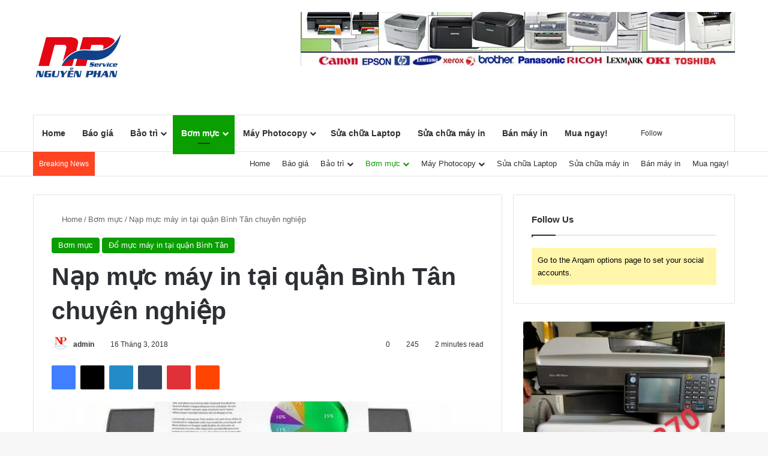

--- FILE ---
content_type: text/html; charset=UTF-8
request_url: https://chuyenmayvanphong.com/do-muc-may-in-chuyen-nghiep-tai-quan-binh-tan/
body_size: 57454
content:
<!DOCTYPE html>
<html lang="vi" class="" data-skin="light" prefix="og: https://ogp.me/ns#">
<head><meta charset="UTF-8" /><script>if(navigator.userAgent.match(/MSIE|Internet Explorer/i)||navigator.userAgent.match(/Trident\/7\..*?rv:11/i)){var href=document.location.href;if(!href.match(/[?&]nowprocket/)){if(href.indexOf("?")==-1){if(href.indexOf("#")==-1){document.location.href=href+"?nowprocket=1"}else{document.location.href=href.replace("#","?nowprocket=1#")}}else{if(href.indexOf("#")==-1){document.location.href=href+"&nowprocket=1"}else{document.location.href=href.replace("#","&nowprocket=1#")}}}}</script><script>(()=>{class RocketLazyLoadScripts{constructor(){this.v="1.2.5.1",this.triggerEvents=["keydown","mousedown","mousemove","touchmove","touchstart","touchend","wheel"],this.userEventHandler=this.t.bind(this),this.touchStartHandler=this.i.bind(this),this.touchMoveHandler=this.o.bind(this),this.touchEndHandler=this.h.bind(this),this.clickHandler=this.u.bind(this),this.interceptedClicks=[],this.interceptedClickListeners=[],this.l(this),window.addEventListener("pageshow",(t=>{this.persisted=t.persisted,this.everythingLoaded&&this.m()})),document.addEventListener("DOMContentLoaded",(()=>{this.p()})),this.delayedScripts={normal:[],async:[],defer:[]},this.trash=[],this.allJQueries=[]}k(t){document.hidden?t.t():(this.triggerEvents.forEach((e=>window.addEventListener(e,t.userEventHandler,{passive:!0}))),window.addEventListener("touchstart",t.touchStartHandler,{passive:!0}),window.addEventListener("mousedown",t.touchStartHandler),document.addEventListener("visibilitychange",t.userEventHandler))}_(){this.triggerEvents.forEach((t=>window.removeEventListener(t,this.userEventHandler,{passive:!0}))),document.removeEventListener("visibilitychange",this.userEventHandler)}i(t){"HTML"!==t.target.tagName&&(window.addEventListener("touchend",this.touchEndHandler),window.addEventListener("mouseup",this.touchEndHandler),window.addEventListener("touchmove",this.touchMoveHandler,{passive:!0}),window.addEventListener("mousemove",this.touchMoveHandler),t.target.addEventListener("click",this.clickHandler),this.L(t.target,!0),this.M(t.target,"onclick","rocket-onclick"),this.C())}o(t){window.removeEventListener("touchend",this.touchEndHandler),window.removeEventListener("mouseup",this.touchEndHandler),window.removeEventListener("touchmove",this.touchMoveHandler,{passive:!0}),window.removeEventListener("mousemove",this.touchMoveHandler),t.target.removeEventListener("click",this.clickHandler),this.L(t.target,!1),this.M(t.target,"rocket-onclick","onclick"),this.O()}h(){window.removeEventListener("touchend",this.touchEndHandler),window.removeEventListener("mouseup",this.touchEndHandler),window.removeEventListener("touchmove",this.touchMoveHandler,{passive:!0}),window.removeEventListener("mousemove",this.touchMoveHandler)}u(t){t.target.removeEventListener("click",this.clickHandler),this.L(t.target,!1),this.M(t.target,"rocket-onclick","onclick"),this.interceptedClicks.push(t),t.preventDefault(),t.stopPropagation(),t.stopImmediatePropagation(),this.O()}D(){window.removeEventListener("touchstart",this.touchStartHandler,{passive:!0}),window.removeEventListener("mousedown",this.touchStartHandler),this.interceptedClicks.forEach((t=>{t.target.dispatchEvent(new MouseEvent("click",{view:t.view,bubbles:!0,cancelable:!0}))}))}l(t){EventTarget.prototype.addEventListenerBase=EventTarget.prototype.addEventListener,EventTarget.prototype.addEventListener=function(e,i,o){"click"!==e||t.windowLoaded||i===t.clickHandler||t.interceptedClickListeners.push({target:this,func:i,options:o}),(this||window).addEventListenerBase(e,i,o)}}L(t,e){this.interceptedClickListeners.forEach((i=>{i.target===t&&(e?t.removeEventListener("click",i.func,i.options):t.addEventListener("click",i.func,i.options))})),t.parentNode!==document.documentElement&&this.L(t.parentNode,e)}S(){return new Promise((t=>{this.T?this.O=t:t()}))}C(){this.T=!0}O(){this.T=!1}M(t,e,i){t.hasAttribute&&t.hasAttribute(e)&&(event.target.setAttribute(i,event.target.getAttribute(e)),event.target.removeAttribute(e))}t(){this._(this),"loading"===document.readyState?document.addEventListener("DOMContentLoaded",this.R.bind(this)):this.R()}p(){let t=[];document.querySelectorAll("script[type=rocketlazyloadscript][data-rocket-src]").forEach((e=>{let i=e.getAttribute("data-rocket-src");if(i&&0!==i.indexOf("data:")){0===i.indexOf("//")&&(i=location.protocol+i);try{const o=new URL(i).origin;o!==location.origin&&t.push({src:o,crossOrigin:e.crossOrigin||"module"===e.getAttribute("data-rocket-type")})}catch(t){}}})),t=[...new Map(t.map((t=>[JSON.stringify(t),t]))).values()],this.j(t,"preconnect")}async R(){this.lastBreath=Date.now(),this.P(this),this.F(this),this.q(),this.A(),this.I(),await this.U(this.delayedScripts.normal),await this.U(this.delayedScripts.defer),await this.U(this.delayedScripts.async);try{await this.W(),await this.H(this),await this.J()}catch(t){console.error(t)}window.dispatchEvent(new Event("rocket-allScriptsLoaded")),this.everythingLoaded=!0,this.S().then((()=>{this.D()})),this.N()}A(){document.querySelectorAll("script[type=rocketlazyloadscript]").forEach((t=>{t.hasAttribute("data-rocket-src")?t.hasAttribute("async")&&!1!==t.async?this.delayedScripts.async.push(t):t.hasAttribute("defer")&&!1!==t.defer||"module"===t.getAttribute("data-rocket-type")?this.delayedScripts.defer.push(t):this.delayedScripts.normal.push(t):this.delayedScripts.normal.push(t)}))}async B(t){if(await this.G(),!0!==t.noModule||!("noModule"in HTMLScriptElement.prototype))return new Promise((e=>{let i;function o(){(i||t).setAttribute("data-rocket-status","executed"),e()}try{if(navigator.userAgent.indexOf("Firefox/")>0||""===navigator.vendor)i=document.createElement("script"),[...t.attributes].forEach((t=>{let e=t.nodeName;"type"!==e&&("data-rocket-type"===e&&(e="type"),"data-rocket-src"===e&&(e="src"),i.setAttribute(e,t.nodeValue))})),t.text&&(i.text=t.text),i.hasAttribute("src")?(i.addEventListener("load",o),i.addEventListener("error",(function(){i.setAttribute("data-rocket-status","failed"),e()})),setTimeout((()=>{i.isConnected||e()}),1)):(i.text=t.text,o()),t.parentNode.replaceChild(i,t);else{const i=t.getAttribute("data-rocket-type"),n=t.getAttribute("data-rocket-src");i?(t.type=i,t.removeAttribute("data-rocket-type")):t.removeAttribute("type"),t.addEventListener("load",o),t.addEventListener("error",(function(){t.setAttribute("data-rocket-status","failed"),e()})),n?(t.removeAttribute("data-rocket-src"),t.src=n):t.src="data:text/javascript;base64,"+window.btoa(unescape(encodeURIComponent(t.text)))}}catch(i){t.setAttribute("data-rocket-status","failed"),e()}}));t.setAttribute("data-rocket-status","skipped")}async U(t){const e=t.shift();return e&&e.isConnected?(await this.B(e),this.U(t)):Promise.resolve()}I(){this.j([...this.delayedScripts.normal,...this.delayedScripts.defer,...this.delayedScripts.async],"preload")}j(t,e){var i=document.createDocumentFragment();t.forEach((t=>{const o=t.getAttribute&&t.getAttribute("data-rocket-src")||t.src;if(o){const n=document.createElement("link");n.href=o,n.rel=e,"preconnect"!==e&&(n.as="script"),t.getAttribute&&"module"===t.getAttribute("data-rocket-type")&&(n.crossOrigin=!0),t.crossOrigin&&(n.crossOrigin=t.crossOrigin),t.integrity&&(n.integrity=t.integrity),i.appendChild(n),this.trash.push(n)}})),document.head.appendChild(i)}P(t){let e={};function i(i,o){return e[o].eventsToRewrite.indexOf(i)>=0&&!t.everythingLoaded?"rocket-"+i:i}function o(t,o){!function(t){e[t]||(e[t]={originalFunctions:{add:t.addEventListener,remove:t.removeEventListener},eventsToRewrite:[]},t.addEventListener=function(){arguments[0]=i(arguments[0],t),e[t].originalFunctions.add.apply(t,arguments)},t.removeEventListener=function(){arguments[0]=i(arguments[0],t),e[t].originalFunctions.remove.apply(t,arguments)})}(t),e[t].eventsToRewrite.push(o)}function n(e,i){let o=e[i];e[i]=null,Object.defineProperty(e,i,{get:()=>o||function(){},set(n){t.everythingLoaded?o=n:e["rocket"+i]=o=n}})}o(document,"DOMContentLoaded"),o(window,"DOMContentLoaded"),o(window,"load"),o(window,"pageshow"),o(document,"readystatechange"),n(document,"onreadystatechange"),n(window,"onload"),n(window,"onpageshow")}F(t){let e;function i(e){return t.everythingLoaded?e:e.split(" ").map((t=>"load"===t||0===t.indexOf("load.")?"rocket-jquery-load":t)).join(" ")}function o(o){if(o&&o.fn&&!t.allJQueries.includes(o)){o.fn.ready=o.fn.init.prototype.ready=function(e){return t.domReadyFired?e.bind(document)(o):document.addEventListener("rocket-DOMContentLoaded",(()=>e.bind(document)(o))),o([])};const e=o.fn.on;o.fn.on=o.fn.init.prototype.on=function(){return this[0]===window&&("string"==typeof arguments[0]||arguments[0]instanceof String?arguments[0]=i(arguments[0]):"object"==typeof arguments[0]&&Object.keys(arguments[0]).forEach((t=>{const e=arguments[0][t];delete arguments[0][t],arguments[0][i(t)]=e}))),e.apply(this,arguments),this},t.allJQueries.push(o)}e=o}o(window.jQuery),Object.defineProperty(window,"jQuery",{get:()=>e,set(t){o(t)}})}async H(t){const e=document.querySelector("script[data-webpack]");e&&(await async function(){return new Promise((t=>{e.addEventListener("load",t),e.addEventListener("error",t)}))}(),await t.K(),await t.H(t))}async W(){this.domReadyFired=!0,await this.G(),document.dispatchEvent(new Event("rocket-readystatechange")),await this.G(),document.rocketonreadystatechange&&document.rocketonreadystatechange(),await this.G(),document.dispatchEvent(new Event("rocket-DOMContentLoaded")),await this.G(),window.dispatchEvent(new Event("rocket-DOMContentLoaded"))}async J(){await this.G(),document.dispatchEvent(new Event("rocket-readystatechange")),await this.G(),document.rocketonreadystatechange&&document.rocketonreadystatechange(),await this.G(),window.dispatchEvent(new Event("rocket-load")),await this.G(),window.rocketonload&&window.rocketonload(),await this.G(),this.allJQueries.forEach((t=>t(window).trigger("rocket-jquery-load"))),await this.G();const t=new Event("rocket-pageshow");t.persisted=this.persisted,window.dispatchEvent(t),await this.G(),window.rocketonpageshow&&window.rocketonpageshow({persisted:this.persisted}),this.windowLoaded=!0}m(){document.onreadystatechange&&document.onreadystatechange(),window.onload&&window.onload(),window.onpageshow&&window.onpageshow({persisted:this.persisted})}q(){const t=new Map;document.write=document.writeln=function(e){const i=document.currentScript;i||console.error("WPRocket unable to document.write this: "+e);const o=document.createRange(),n=i.parentElement;let s=t.get(i);void 0===s&&(s=i.nextSibling,t.set(i,s));const c=document.createDocumentFragment();o.setStart(c,0),c.appendChild(o.createContextualFragment(e)),n.insertBefore(c,s)}}async G(){Date.now()-this.lastBreath>45&&(await this.K(),this.lastBreath=Date.now())}async K(){return document.hidden?new Promise((t=>setTimeout(t))):new Promise((t=>requestAnimationFrame(t)))}N(){this.trash.forEach((t=>t.remove()))}static run(){const t=new RocketLazyLoadScripts;t.k(t)}}RocketLazyLoadScripts.run()})();</script>
	
	<link rel="profile" href="https://gmpg.org/xfn/11" />
	
<meta http-equiv='x-dns-prefetch-control' content='on'>
<link rel='dns-prefetch' href='//cdnjs.cloudflare.com' />
<link rel='dns-prefetch' href='//ajax.googleapis.com' />
<link rel='dns-prefetch' href='//fonts.googleapis.com' />
<link rel='dns-prefetch' href='//fonts.gstatic.com' />
<link rel='dns-prefetch' href='//s.gravatar.com' />
<link rel='dns-prefetch' href='//www.google-analytics.com' />
<link rel='preload' as='script' href='https://ajax.googleapis.com/ajax/libs/webfont/1/webfont.js'>
<!-- Google tag (gtag.js) consent mode dataLayer added by Site Kit -->
<script type="rocketlazyloadscript" data-rocket-type="text/javascript" id="google_gtagjs-js-consent-mode-data-layer">
/* <![CDATA[ */
window.dataLayer = window.dataLayer || [];function gtag(){dataLayer.push(arguments);}
gtag('consent', 'default', {"ad_personalization":"denied","ad_storage":"denied","ad_user_data":"denied","analytics_storage":"denied","functionality_storage":"denied","security_storage":"denied","personalization_storage":"denied","region":["AT","BE","BG","CH","CY","CZ","DE","DK","EE","ES","FI","FR","GB","GR","HR","HU","IE","IS","IT","LI","LT","LU","LV","MT","NL","NO","PL","PT","RO","SE","SI","SK"],"wait_for_update":500});
window._googlesitekitConsentCategoryMap = {"statistics":["analytics_storage"],"marketing":["ad_storage","ad_user_data","ad_personalization"],"functional":["functionality_storage","security_storage"],"preferences":["personalization_storage"]};
window._googlesitekitConsents = {"ad_personalization":"denied","ad_storage":"denied","ad_user_data":"denied","analytics_storage":"denied","functionality_storage":"denied","security_storage":"denied","personalization_storage":"denied","region":["AT","BE","BG","CH","CY","CZ","DE","DK","EE","ES","FI","FR","GB","GR","HR","HU","IE","IS","IT","LI","LT","LU","LV","MT","NL","NO","PL","PT","RO","SE","SI","SK"],"wait_for_update":500};
/* ]]> */
</script>
<!-- End Google tag (gtag.js) consent mode dataLayer added by Site Kit -->

<!-- Tối ưu hóa công cụ tìm kiếm bởi Rank Math PRO - https://rankmath.com/ -->
<title>Nạp mực máy in tại quận Bình Tân chuyên nghiệp - Chuyên máy văn phòng</title>
<meta name="description" content="Nạp mực máy in tại quận Bình Tân chuyên nghiệp"/>
<meta name="robots" content="follow, index, max-snippet:-1, max-video-preview:-1, max-image-preview:large"/>
<link rel="canonical" href="https://chuyenmayvanphong.com/do-muc-may-in-chuyen-nghiep-tai-quan-binh-tan/" />
<meta property="og:locale" content="vi_VN" />
<meta property="og:type" content="article" />
<meta property="og:title" content="Nạp mực máy in tại quận Bình Tân chuyên nghiệp - Chuyên máy văn phòng" />
<meta property="og:description" content="Nạp mực máy in tại quận Bình Tân chuyên nghiệp" />
<meta property="og:url" content="https://chuyenmayvanphong.com/do-muc-may-in-chuyen-nghiep-tai-quan-binh-tan/" />
<meta property="og:site_name" content="Chuyên máy văn phòng" />
<meta property="article:section" content="Bơm mực" />
<meta property="og:image" content="https://chuyenmayvanphong.com/wp-content/uploads/2016/04/1000x800_fmax_epson2-1.jpg" />
<meta property="og:image:secure_url" content="https://chuyenmayvanphong.com/wp-content/uploads/2016/04/1000x800_fmax_epson2-1.jpg" />
<meta property="og:image:width" content="664" />
<meta property="og:image:height" content="690" />
<meta property="og:image:alt" content="bảo trì mát fax" />
<meta property="og:image:type" content="image/jpeg" />
<meta property="article:published_time" content="2018-03-16T12:58:13+07:00" />
<meta name="twitter:card" content="summary_large_image" />
<meta name="twitter:title" content="Nạp mực máy in tại quận Bình Tân chuyên nghiệp - Chuyên máy văn phòng" />
<meta name="twitter:description" content="Nạp mực máy in tại quận Bình Tân chuyên nghiệp" />
<meta name="twitter:image" content="https://chuyenmayvanphong.com/wp-content/uploads/2016/04/1000x800_fmax_epson2-1.jpg" />
<meta name="twitter:label1" content="Được viết bởi" />
<meta name="twitter:data1" content="admin" />
<meta name="twitter:label2" content="Thời gian để đọc" />
<meta name="twitter:data2" content="2 phút" />
<script type="application/ld+json" class="rank-math-schema-pro">{"@context":"https://schema.org","@graph":[{"@type":"Place","@id":"https://chuyenmayvanphong.com/#place","address":{"@type":"PostalAddress","streetAddress":"41/21D TX23, KP5, Qu\u1eadn 12","addressLocality":"Qu\u1eadn 12","addressRegion":"Th\u00e0nh ph\u1ed1 H\u1ed3 Ch\u00ed Minh","postalCode":"70000","addressCountry":"Viet Nam"}},{"@type":"Organization","@id":"https://chuyenmayvanphong.com/#organization","name":"Chuy\u00ean m\u00e1y v\u0103n ph\u00f2ng","url":"https://chuyenmayvanphong.com","email":"nguyenphanservice2015@gmail.com","address":{"@type":"PostalAddress","streetAddress":"41/21D TX23, KP5, Qu\u1eadn 12","addressLocality":"Qu\u1eadn 12","addressRegion":"Th\u00e0nh ph\u1ed1 H\u1ed3 Ch\u00ed Minh","postalCode":"70000","addressCountry":"Viet Nam"},"logo":{"@type":"ImageObject","@id":"https://chuyenmayvanphong.com/#logo","url":"https://chuyenmayvanphong.com/wp-content/uploads/2023/07/HINH-10.jpg","contentUrl":"https://chuyenmayvanphong.com/wp-content/uploads/2023/07/HINH-10.jpg","caption":"Chuy\u00ean m\u00e1y v\u0103n ph\u00f2ng","inLanguage":"vi","width":"626","height":"417"},"contactPoint":[{"@type":"ContactPoint","telephone":"+84918364466","contactType":"technical support"}],"location":{"@id":"https://chuyenmayvanphong.com/#place"}},{"@type":"WebSite","@id":"https://chuyenmayvanphong.com/#website","url":"https://chuyenmayvanphong.com","name":"Chuy\u00ean m\u00e1y v\u0103n ph\u00f2ng","publisher":{"@id":"https://chuyenmayvanphong.com/#organization"},"inLanguage":"vi"},{"@type":"ImageObject","@id":"https://chuyenmayvanphong.com/wp-content/uploads/2016/04/1000x800_fmax_epson2-1.jpg","url":"https://chuyenmayvanphong.com/wp-content/uploads/2016/04/1000x800_fmax_epson2-1.jpg","width":"664","height":"690","caption":"b\u1ea3o tr\u00ec m\u00e1t fax","inLanguage":"vi"},{"@type":"BreadcrumbList","@id":"https://chuyenmayvanphong.com/do-muc-may-in-chuyen-nghiep-tai-quan-binh-tan/#breadcrumb","itemListElement":[{"@type":"ListItem","position":"1","item":{"@id":"https://chuyenmayvanphong.com","name":"Home"}},{"@type":"ListItem","position":"2","item":{"@id":"https://chuyenmayvanphong.com/category/bom-muc/","name":"B\u01a1m m\u1ef1c"}},{"@type":"ListItem","position":"3","item":{"@id":"https://chuyenmayvanphong.com/do-muc-may-in-chuyen-nghiep-tai-quan-binh-tan/","name":"N\u1ea1p m\u1ef1c m\u00e1y in t\u1ea1i qu\u1eadn B\u00ecnh T\u00e2n chuy\u00ean nghi\u1ec7p"}}]},{"@type":"WebPage","@id":"https://chuyenmayvanphong.com/do-muc-may-in-chuyen-nghiep-tai-quan-binh-tan/#webpage","url":"https://chuyenmayvanphong.com/do-muc-may-in-chuyen-nghiep-tai-quan-binh-tan/","name":"N\u1ea1p m\u1ef1c m\u00e1y in t\u1ea1i qu\u1eadn B\u00ecnh T\u00e2n chuy\u00ean nghi\u1ec7p - Chuy\u00ean m\u00e1y v\u0103n ph\u00f2ng","datePublished":"2018-03-16T12:58:13+07:00","dateModified":"2018-03-16T12:58:13+07:00","isPartOf":{"@id":"https://chuyenmayvanphong.com/#website"},"primaryImageOfPage":{"@id":"https://chuyenmayvanphong.com/wp-content/uploads/2016/04/1000x800_fmax_epson2-1.jpg"},"inLanguage":"vi","breadcrumb":{"@id":"https://chuyenmayvanphong.com/do-muc-may-in-chuyen-nghiep-tai-quan-binh-tan/#breadcrumb"}},{"@type":"Person","@id":"https://chuyenmayvanphong.com/author/admin/","name":"admin","url":"https://chuyenmayvanphong.com/author/admin/","image":{"@type":"ImageObject","@id":"https://secure.gravatar.com/avatar/3609d418fcedb1641a1089af39f27e750296fb5982f9f17561fb926372c0a534?s=96&amp;d=wavatar&amp;r=g","url":"https://secure.gravatar.com/avatar/3609d418fcedb1641a1089af39f27e750296fb5982f9f17561fb926372c0a534?s=96&amp;d=wavatar&amp;r=g","caption":"admin","inLanguage":"vi"},"sameAs":["https://chuyenmayvanphong.com"],"worksFor":{"@id":"https://chuyenmayvanphong.com/#organization"}},{"@type":"BlogPosting","headline":"N\u1ea1p m\u1ef1c m\u00e1y in t\u1ea1i qu\u1eadn B\u00ecnh T\u00e2n chuy\u00ean nghi\u1ec7p - Chuy\u00ean m\u00e1y v\u0103n ph\u00f2ng","datePublished":"2018-03-16T12:58:13+07:00","dateModified":"2018-03-16T12:58:13+07:00","articleSection":"B\u01a1m m\u1ef1c, \u0110\u1ed5 m\u1ef1c m\u00e1y in t\u1ea1i qu\u1eadn B\u00ecnh T\u00e2n","author":{"@id":"https://chuyenmayvanphong.com/author/admin/","name":"admin"},"publisher":{"@id":"https://chuyenmayvanphong.com/#organization"},"description":"N\u1ea1p m\u1ef1c m\u00e1y in t\u1ea1i qu\u1eadn B\u00ecnh T\u00e2n chuy\u00ean nghi\u1ec7p","name":"N\u1ea1p m\u1ef1c m\u00e1y in t\u1ea1i qu\u1eadn B\u00ecnh T\u00e2n chuy\u00ean nghi\u1ec7p - Chuy\u00ean m\u00e1y v\u0103n ph\u00f2ng","@id":"https://chuyenmayvanphong.com/do-muc-may-in-chuyen-nghiep-tai-quan-binh-tan/#richSnippet","isPartOf":{"@id":"https://chuyenmayvanphong.com/do-muc-may-in-chuyen-nghiep-tai-quan-binh-tan/#webpage"},"image":{"@id":"https://chuyenmayvanphong.com/wp-content/uploads/2016/04/1000x800_fmax_epson2-1.jpg"},"inLanguage":"vi","mainEntityOfPage":{"@id":"https://chuyenmayvanphong.com/do-muc-may-in-chuyen-nghiep-tai-quan-binh-tan/#webpage"}}]}</script>
<!-- /Plugin SEO WordPress Rank Math -->

<link rel='dns-prefetch' href='//www.googletagmanager.com' />
<link rel='dns-prefetch' href='//pagead2.googlesyndication.com' />
<link rel="alternate" type="application/rss+xml" title="Dòng thông tin Chuyên máy văn phòng &raquo;" href="https://chuyenmayvanphong.com/feed/" />
<link rel="alternate" type="application/rss+xml" title="Chuyên máy văn phòng &raquo; Dòng bình luận" href="https://chuyenmayvanphong.com/comments/feed/" />
<link rel="alternate" type="application/rss+xml" title="Chuyên máy văn phòng &raquo; Nạp mực máy in tại quận Bình Tân chuyên nghiệp Dòng bình luận" href="https://chuyenmayvanphong.com/do-muc-may-in-chuyen-nghiep-tai-quan-binh-tan/feed/" />

		<style type="text/css">
			:root{				
			--tie-preset-gradient-1: linear-gradient(135deg, rgba(6, 147, 227, 1) 0%, rgb(155, 81, 224) 100%);
			--tie-preset-gradient-2: linear-gradient(135deg, rgb(122, 220, 180) 0%, rgb(0, 208, 130) 100%);
			--tie-preset-gradient-3: linear-gradient(135deg, rgba(252, 185, 0, 1) 0%, rgba(255, 105, 0, 1) 100%);
			--tie-preset-gradient-4: linear-gradient(135deg, rgba(255, 105, 0, 1) 0%, rgb(207, 46, 46) 100%);
			--tie-preset-gradient-5: linear-gradient(135deg, rgb(238, 238, 238) 0%, rgb(169, 184, 195) 100%);
			--tie-preset-gradient-6: linear-gradient(135deg, rgb(74, 234, 220) 0%, rgb(151, 120, 209) 20%, rgb(207, 42, 186) 40%, rgb(238, 44, 130) 60%, rgb(251, 105, 98) 80%, rgb(254, 248, 76) 100%);
			--tie-preset-gradient-7: linear-gradient(135deg, rgb(255, 206, 236) 0%, rgb(152, 150, 240) 100%);
			--tie-preset-gradient-8: linear-gradient(135deg, rgb(254, 205, 165) 0%, rgb(254, 45, 45) 50%, rgb(107, 0, 62) 100%);
			--tie-preset-gradient-9: linear-gradient(135deg, rgb(255, 203, 112) 0%, rgb(199, 81, 192) 50%, rgb(65, 88, 208) 100%);
			--tie-preset-gradient-10: linear-gradient(135deg, rgb(255, 245, 203) 0%, rgb(182, 227, 212) 50%, rgb(51, 167, 181) 100%);
			--tie-preset-gradient-11: linear-gradient(135deg, rgb(202, 248, 128) 0%, rgb(113, 206, 126) 100%);
			--tie-preset-gradient-12: linear-gradient(135deg, rgb(2, 3, 129) 0%, rgb(40, 116, 252) 100%);
			--tie-preset-gradient-13: linear-gradient(135deg, #4D34FA, #ad34fa);
			--tie-preset-gradient-14: linear-gradient(135deg, #0057FF, #31B5FF);
			--tie-preset-gradient-15: linear-gradient(135deg, #FF007A, #FF81BD);
			--tie-preset-gradient-16: linear-gradient(135deg, #14111E, #4B4462);
			--tie-preset-gradient-17: linear-gradient(135deg, #F32758, #FFC581);

			
					--main-nav-background: #FFFFFF;
					--main-nav-secondry-background: rgba(0,0,0,0.03);
					--main-nav-primary-color: #0088ff;
					--main-nav-contrast-primary-color: #FFFFFF;
					--main-nav-text-color: #2c2f34;
					--main-nav-secondry-text-color: rgba(0,0,0,0.5);
					--main-nav-main-border-color: rgba(0,0,0,0.1);
					--main-nav-secondry-border-color: rgba(0,0,0,0.08);
				
			}
		</style>
	<link rel="alternate" title="oNhúng (JSON)" type="application/json+oembed" href="https://chuyenmayvanphong.com/wp-json/oembed/1.0/embed?url=https%3A%2F%2Fchuyenmayvanphong.com%2Fdo-muc-may-in-chuyen-nghiep-tai-quan-binh-tan%2F" />
<link rel="alternate" title="oNhúng (XML)" type="text/xml+oembed" href="https://chuyenmayvanphong.com/wp-json/oembed/1.0/embed?url=https%3A%2F%2Fchuyenmayvanphong.com%2Fdo-muc-may-in-chuyen-nghiep-tai-quan-binh-tan%2F&#038;format=xml" />
<meta name="viewport" content="width=device-width, initial-scale=1.0" /><style id='wp-img-auto-sizes-contain-inline-css' type='text/css'>
img:is([sizes=auto i],[sizes^="auto," i]){contain-intrinsic-size:3000px 1500px}
/*# sourceURL=wp-img-auto-sizes-contain-inline-css */
</style>
<style id='wp-emoji-styles-inline-css' type='text/css'>

	img.wp-smiley, img.emoji {
		display: inline !important;
		border: none !important;
		box-shadow: none !important;
		height: 1em !important;
		width: 1em !important;
		margin: 0 0.07em !important;
		vertical-align: -0.1em !important;
		background: none !important;
		padding: 0 !important;
	}
/*# sourceURL=wp-emoji-styles-inline-css */
</style>
<link data-minify="1" rel='stylesheet' id='taqyeem-buttons-style-css' href='https://chuyenmayvanphong.com/wp-content/cache/min/1/wp-content/plugins/taqyeem-buttons/assets/style.css?ver=1768063218' type='text/css' media='all' />
<link rel='stylesheet' id='tie-css-woocommerce-css' href='https://chuyenmayvanphong.com/wp-content/cache/background-css/chuyenmayvanphong.com/wp-content/themes/jannah/assets/css/plugins/woocommerce.min.css?ver=7.2.0&wpr_t=1768471702' type='text/css' media='all' />
<style id='woocommerce-inline-inline-css' type='text/css'>
.woocommerce form .form-row .required { visibility: visible; }
/*# sourceURL=woocommerce-inline-inline-css */
</style>
<link rel='stylesheet' id='ez-toc-css' href='https://chuyenmayvanphong.com/wp-content/plugins/easy-table-of-contents/assets/css/screen.min.css?ver=2.0.80' type='text/css' media='all' />
<style id='ez-toc-inline-css' type='text/css'>
div#ez-toc-container .ez-toc-title {font-size: 120%;}div#ez-toc-container .ez-toc-title {font-weight: 500;}div#ez-toc-container ul li , div#ez-toc-container ul li a {font-size: 95%;}div#ez-toc-container ul li , div#ez-toc-container ul li a {font-weight: 500;}div#ez-toc-container nav ul ul li {font-size: 90%;}.ez-toc-box-title {font-weight: bold; margin-bottom: 10px; text-align: center; text-transform: uppercase; letter-spacing: 1px; color: #666; padding-bottom: 5px;position:absolute;top:-4%;left:5%;background-color: inherit;transition: top 0.3s ease;}.ez-toc-box-title.toc-closed {top:-25%;}
.ez-toc-container-direction {direction: ltr;}.ez-toc-counter ul{counter-reset: item ;}.ez-toc-counter nav ul li a::before {content: counters(item, '.', decimal) '. ';display: inline-block;counter-increment: item;flex-grow: 0;flex-shrink: 0;margin-right: .2em; float: left; }.ez-toc-widget-direction {direction: ltr;}.ez-toc-widget-container ul{counter-reset: item ;}.ez-toc-widget-container nav ul li a::before {content: counters(item, '.', decimal) '. ';display: inline-block;counter-increment: item;flex-grow: 0;flex-shrink: 0;margin-right: .2em; float: left; }
/*# sourceURL=ez-toc-inline-css */
</style>
<link rel='stylesheet' id='tie-css-base-css' href='https://chuyenmayvanphong.com/wp-content/themes/jannah/assets/css/base.min.css?ver=7.2.0' type='text/css' media='all' />
<link rel='stylesheet' id='tie-css-styles-css' href='https://chuyenmayvanphong.com/wp-content/cache/background-css/chuyenmayvanphong.com/wp-content/themes/jannah/assets/css/style.min.css?ver=7.2.0&wpr_t=1768471702' type='text/css' media='all' />
<link rel='stylesheet' id='tie-css-widgets-css' href='https://chuyenmayvanphong.com/wp-content/themes/jannah/assets/css/widgets.min.css?ver=7.2.0' type='text/css' media='all' />
<link data-minify="1" rel='stylesheet' id='tie-css-helpers-css' href='https://chuyenmayvanphong.com/wp-content/cache/min/1/wp-content/themes/jannah/assets/css/helpers.min.css?ver=1768063218' type='text/css' media='all' />
<link data-minify="1" rel='stylesheet' id='tie-fontawesome5-css' href='https://chuyenmayvanphong.com/wp-content/cache/min/1/wp-content/themes/jannah/assets/css/fontawesome.css?ver=1768063218' type='text/css' media='all' />
<link data-minify="1" rel='stylesheet' id='tie-css-ilightbox-css' href='https://chuyenmayvanphong.com/wp-content/cache/background-css/chuyenmayvanphong.com/wp-content/cache/min/1/wp-content/themes/jannah/assets/ilightbox/dark-skin/skin.css?ver=1768063218&wpr_t=1768471702' type='text/css' media='all' />
<link rel='stylesheet' id='tie-css-shortcodes-css' href='https://chuyenmayvanphong.com/wp-content/themes/jannah/assets/css/plugins/shortcodes.min.css?ver=7.2.0' type='text/css' media='all' />
<link rel='stylesheet' id='tie-css-single-css' href='https://chuyenmayvanphong.com/wp-content/themes/jannah/assets/css/single.min.css?ver=7.2.0' type='text/css' media='all' />
<link rel='stylesheet' id='tie-css-print-css' href='https://chuyenmayvanphong.com/wp-content/themes/jannah/assets/css/print.css?ver=7.2.0' type='text/css' media='print' />
<link rel='stylesheet' id='taqyeem-styles-css' href='https://chuyenmayvanphong.com/wp-content/themes/jannah/assets/css/plugins/taqyeem.min.css?ver=7.2.0' type='text/css' media='all' />
<link rel='stylesheet' id='tie-theme-child-css-css' href='https://chuyenmayvanphong.com/wp-content/themes/jannah-child/style.css?ver=6.9' type='text/css' media='all' />
<style id='tie-theme-child-css-inline-css' type='text/css'>
.wf-active .logo-text,.wf-active h1,.wf-active h2,.wf-active h3,.wf-active h4,.wf-active h5,.wf-active h6,.wf-active .the-subtitle{font-family: 'Montserrat';}:root:root{--brand-color: #0a9e01;--dark-brand-color: #006c00;--bright-color: #FFFFFF;--base-color: #2c2f34;}#footer-widgets-container{border-top: 8px solid #0a9e01;-webkit-box-shadow: 0 -5px 0 rgba(0,0,0,0.07); -moz-box-shadow: 0 -8px 0 rgba(0,0,0,0.07); box-shadow: 0 -8px 0 rgba(0,0,0,0.07);}#reading-position-indicator{box-shadow: 0 0 10px rgba( 10,158,1,0.7);}:root:root{--brand-color: #0a9e01;--dark-brand-color: #006c00;--bright-color: #FFFFFF;--base-color: #2c2f34;}#footer-widgets-container{border-top: 8px solid #0a9e01;-webkit-box-shadow: 0 -5px 0 rgba(0,0,0,0.07); -moz-box-shadow: 0 -8px 0 rgba(0,0,0,0.07); box-shadow: 0 -8px 0 rgba(0,0,0,0.07);}#reading-position-indicator{box-shadow: 0 0 10px rgba( 10,158,1,0.7);}#header-notification-bar{background: var( --tie-preset-gradient-13 );}#header-notification-bar{--tie-buttons-color: #FFFFFF;--tie-buttons-border-color: #FFFFFF;--tie-buttons-hover-color: #e1e1e1;--tie-buttons-hover-text: #000000;}#header-notification-bar{--tie-buttons-text: #000000;}#top-nav .breaking-title{color: #FFFFFF;}#top-nav .breaking-title:before{background-color: #ff4422;}#top-nav .breaking-news-nav li:hover{background-color: #ff4422;border-color: #ff4422;}.tie-cat-387,.tie-cat-item-387 > span{background-color:#e67e22 !important;color:#FFFFFF !important;}.tie-cat-387:after{border-top-color:#e67e22 !important;}.tie-cat-387:hover{background-color:#c86004 !important;}.tie-cat-387:hover:after{border-top-color:#c86004 !important;}.tie-cat-393,.tie-cat-item-393 > span{background-color:#2ecc71 !important;color:#FFFFFF !important;}.tie-cat-393:after{border-top-color:#2ecc71 !important;}.tie-cat-393:hover{background-color:#10ae53 !important;}.tie-cat-393:hover:after{border-top-color:#10ae53 !important;}.tie-cat-396,.tie-cat-item-396 > span{background-color:#9b59b6 !important;color:#FFFFFF !important;}.tie-cat-396:after{border-top-color:#9b59b6 !important;}.tie-cat-396:hover{background-color:#7d3b98 !important;}.tie-cat-396:hover:after{border-top-color:#7d3b98 !important;}.tie-cat-398,.tie-cat-item-398 > span{background-color:#34495e !important;color:#FFFFFF !important;}.tie-cat-398:after{border-top-color:#34495e !important;}.tie-cat-398:hover{background-color:#162b40 !important;}.tie-cat-398:hover:after{border-top-color:#162b40 !important;}.tie-cat-401,.tie-cat-item-401 > span{background-color:#795548 !important;color:#FFFFFF !important;}.tie-cat-401:after{border-top-color:#795548 !important;}.tie-cat-401:hover{background-color:#5b372a !important;}.tie-cat-401:hover:after{border-top-color:#5b372a !important;}.tie-cat-402,.tie-cat-item-402 > span{background-color:#4CAF50 !important;color:#FFFFFF !important;}.tie-cat-402:after{border-top-color:#4CAF50 !important;}.tie-cat-402:hover{background-color:#2e9132 !important;}.tie-cat-402:hover:after{border-top-color:#2e9132 !important;}@media (max-width: 991px){.side-aside.normal-side{background: #0a9e01;background: -webkit-linear-gradient(135deg,#66a501,#0a9e01 );background: -moz-linear-gradient(135deg,#66a501,#0a9e01 );background: -o-linear-gradient(135deg,#66a501,#0a9e01 );background: linear-gradient(135deg,#0a9e01,#66a501 );}}
/*# sourceURL=tie-theme-child-css-inline-css */
</style>
<style id='rocket-lazyload-inline-css' type='text/css'>
.rll-youtube-player{position:relative;padding-bottom:56.23%;height:0;overflow:hidden;max-width:100%;}.rll-youtube-player:focus-within{outline: 2px solid currentColor;outline-offset: 5px;}.rll-youtube-player iframe{position:absolute;top:0;left:0;width:100%;height:100%;z-index:100;background:0 0}.rll-youtube-player img{bottom:0;display:block;left:0;margin:auto;max-width:100%;width:100%;position:absolute;right:0;top:0;border:none;height:auto;-webkit-transition:.4s all;-moz-transition:.4s all;transition:.4s all}.rll-youtube-player img:hover{-webkit-filter:brightness(75%)}.rll-youtube-player .play{height:100%;width:100%;left:0;top:0;position:absolute;background:var(--wpr-bg-cae41c78-b275-44f6-8d04-1cbec8d74308) no-repeat center;background-color: transparent !important;cursor:pointer;border:none;}
/*# sourceURL=rocket-lazyload-inline-css */
</style>
<script type="rocketlazyloadscript" data-rocket-type="text/javascript" data-rocket-src="https://chuyenmayvanphong.com/wp-includes/js/jquery/jquery.min.js?ver=3.7.1" id="jquery-core-js" defer></script>
<script type="rocketlazyloadscript" data-rocket-type="text/javascript" data-rocket-src="https://chuyenmayvanphong.com/wp-includes/js/jquery/jquery-migrate.min.js?ver=3.4.1" id="jquery-migrate-js" defer></script>
<script type="rocketlazyloadscript" data-rocket-type="text/javascript" data-rocket-src="https://chuyenmayvanphong.com/wp-content/plugins/woocommerce/assets/js/jquery-blockui/jquery.blockUI.min.js?ver=2.7.0-wc.10.4.3" id="wc-jquery-blockui-js" data-wp-strategy="defer" defer></script>
<script type="text/javascript" id="wc-add-to-cart-js-extra">
/* <![CDATA[ */
var wc_add_to_cart_params = {"ajax_url":"/wp-admin/admin-ajax.php","wc_ajax_url":"/?wc-ajax=%%endpoint%%","i18n_view_cart":"Xem gi\u1ecf h\u00e0ng","cart_url":"https://chuyenmayvanphong.com/hinh-anh-tac-dung-may-photocopy-cho-thue/","is_cart":"","cart_redirect_after_add":"no"};
//# sourceURL=wc-add-to-cart-js-extra
/* ]]> */
</script>
<script type="rocketlazyloadscript" data-rocket-type="text/javascript" data-rocket-src="https://chuyenmayvanphong.com/wp-content/plugins/woocommerce/assets/js/frontend/add-to-cart.min.js?ver=10.4.3" id="wc-add-to-cart-js" defer="defer" data-wp-strategy="defer"></script>
<script type="rocketlazyloadscript" data-rocket-type="text/javascript" data-rocket-src="https://chuyenmayvanphong.com/wp-content/plugins/woocommerce/assets/js/js-cookie/js.cookie.min.js?ver=2.1.4-wc.10.4.3" id="wc-js-cookie-js" data-wp-strategy="defer" defer></script>

<!-- Đoạn mã Google tag (gtag.js) được thêm bởi Site Kit -->
<!-- Đoạn mã Google Analytics được thêm bởi Site Kit -->
<!-- Đoạn mã Google Ads được thêm bởi Site Kit -->
<script type="rocketlazyloadscript" data-rocket-type="text/javascript" data-rocket-src="https://www.googletagmanager.com/gtag/js?id=GT-T9K6N6B" id="google_gtagjs-js" async></script>
<script type="rocketlazyloadscript" data-rocket-type="text/javascript" id="google_gtagjs-js-after">
/* <![CDATA[ */
window.dataLayer = window.dataLayer || [];function gtag(){dataLayer.push(arguments);}
gtag("set","linker",{"domains":["chuyenmayvanphong.com"]});
gtag("js", new Date());
gtag("set", "developer_id.dZTNiMT", true);
gtag("config", "GT-T9K6N6B", {"googlesitekit_post_type":"post","googlesitekit_post_date":"20180316"});
gtag("config", "AW-17013720361");
 window._googlesitekit = window._googlesitekit || {}; window._googlesitekit.throttledEvents = []; window._googlesitekit.gtagEvent = (name, data) => { var key = JSON.stringify( { name, data } ); if ( !! window._googlesitekit.throttledEvents[ key ] ) { return; } window._googlesitekit.throttledEvents[ key ] = true; setTimeout( () => { delete window._googlesitekit.throttledEvents[ key ]; }, 5 ); gtag( "event", name, { ...data, event_source: "site-kit" } ); }; 
//# sourceURL=google_gtagjs-js-after
/* ]]> */
</script>
<link rel="https://api.w.org/" href="https://chuyenmayvanphong.com/wp-json/" /><link rel="alternate" title="JSON" type="application/json" href="https://chuyenmayvanphong.com/wp-json/wp/v2/posts/327" /><link rel="EditURI" type="application/rsd+xml" title="RSD" href="https://chuyenmayvanphong.com/xmlrpc.php?rsd" />
<meta name="generator" content="WordPress 6.9" />
<link rel='shortlink' href='https://chuyenmayvanphong.com/?p=327' />
<meta name="generator" content="Site Kit by Google 1.170.0" /><script type="rocketlazyloadscript" data-rocket-type='text/javascript'>
/* <![CDATA[ */
var taqyeem = {"ajaxurl":"https://chuyenmayvanphong.com/wp-admin/admin-ajax.php" , "your_rating":"Your Rating:"};
/* ]]> */
</script>

<meta http-equiv="X-UA-Compatible" content="IE=edge"><!-- Global site tag (gtag.js) - Google Analytics -->
<script type="rocketlazyloadscript" async data-rocket-src="https://www.googletagmanager.com/gtag/js?id=UA-117108568-1"></script>
<script type="rocketlazyloadscript">
  window.dataLayer = window.dataLayer || [];
  function gtag(){dataLayer.push(arguments);}
  gtag('js', new Date());

  gtag('config', 'UA-117108568-1');
</script>

<meta name='ir-site-verification-token' value='1783114125'>
<meta name="verify-admitad" content="1e027164f2" />
<script type="rocketlazyloadscript" async data-rocket-src="https://pagead2.googlesyndication.com/pagead/js/adsbygoogle.js?client=ca-pub-5977182665805493"
     crossorigin="anonymous"></script>
<!-- Google tag (gtag.js) -->
<script type="rocketlazyloadscript" async data-rocket-src="https://www.googletagmanager.com/gtag/js?id=AW-17013720361"></script>
<!-- Google Tag Manager -->
<script type="rocketlazyloadscript">(function(w,d,s,l,i){w[l]=w[l]||[];w[l].push({'gtm.start':
new Date().getTime(),event:'gtm.js'});var f=d.getElementsByTagName(s)[0],
j=d.createElement(s),dl=l!='dataLayer'?'&l='+l:'';j.async=true;j.src=
'https://www.googletagmanager.com/gtm.js?id='+i+dl;f.parentNode.insertBefore(j,f);
})(window,document,'script','dataLayer','GTM-TVK5P625');</script>
<!-- End Google Tag Manager -->
<script type="rocketlazyloadscript">
  window.dataLayer = window.dataLayer || [];
  function gtag(){dataLayer.push(arguments);}
  gtag('js', new Date());

  gtag('config', 'AW-17013720361');
</script>
<!-- Event snippet for Liên hệ conversion page -->
<script type="rocketlazyloadscript">
  gtag('event', 'conversion', {'send_to': 'AW-17013720361/7MwACLyI0MMaEKmK47A_'});
</script>

	<noscript><style>.woocommerce-product-gallery{ opacity: 1 !important; }</style></noscript>
	
<!-- Thẻ meta Google AdSense được thêm bởi Site Kit -->
<meta name="google-adsense-platform-account" content="ca-host-pub-2644536267352236">
<meta name="google-adsense-platform-domain" content="sitekit.withgoogle.com">
<!-- Kết thúc thẻ meta Google AdSense được thêm bởi Site Kit -->

<!-- Đoạn mã Google Tag Manager được thêm bởi Site Kit -->
<script type="rocketlazyloadscript" data-rocket-type="text/javascript">
/* <![CDATA[ */

			( function( w, d, s, l, i ) {
				w[l] = w[l] || [];
				w[l].push( {'gtm.start': new Date().getTime(), event: 'gtm.js'} );
				var f = d.getElementsByTagName( s )[0],
					j = d.createElement( s ), dl = l != 'dataLayer' ? '&l=' + l : '';
				j.async = true;
				j.src = 'https://www.googletagmanager.com/gtm.js?id=' + i + dl;
				f.parentNode.insertBefore( j, f );
			} )( window, document, 'script', 'dataLayer', 'GTM-TVK5P625' );
			
/* ]]> */
</script>

<!-- Kết thúc đoạn mã Google Tag Manager được thêm bởi Site Kit -->

<!-- Mã đoạn Google AdSense được thêm bởi Site Kit -->
<script type="rocketlazyloadscript" data-rocket-type="text/javascript" async="async" data-rocket-src="https://pagead2.googlesyndication.com/pagead/js/adsbygoogle.js?client=ca-pub-5977182665805493&amp;host=ca-host-pub-2644536267352236" crossorigin="anonymous"></script>

<!-- Kết thúc mã đoạn Google AdSense được thêm bởi Site Kit -->
<link rel="icon" href="https://chuyenmayvanphong.com/wp-content/uploads/2022/01/cropped-LOGO-CONG-TY-2-1-32x32.png" sizes="32x32" />
<link rel="icon" href="https://chuyenmayvanphong.com/wp-content/uploads/2022/01/cropped-LOGO-CONG-TY-2-1-192x192.png" sizes="192x192" />
<link rel="apple-touch-icon" href="https://chuyenmayvanphong.com/wp-content/uploads/2022/01/cropped-LOGO-CONG-TY-2-1-180x180.png" />
<meta name="msapplication-TileImage" content="https://chuyenmayvanphong.com/wp-content/uploads/2022/01/cropped-LOGO-CONG-TY-2-1-270x270.png" />
<noscript><style id="rocket-lazyload-nojs-css">.rll-youtube-player, [data-lazy-src]{display:none !important;}</style></noscript><link data-minify="1" rel='stylesheet' id='wc-blocks-style-css' href='https://chuyenmayvanphong.com/wp-content/cache/min/1/wp-content/plugins/woocommerce/assets/client/blocks/wc-blocks.css?ver=1768063218' type='text/css' media='all' />
<style id='global-styles-inline-css' type='text/css'>
:root{--wp--preset--aspect-ratio--square: 1;--wp--preset--aspect-ratio--4-3: 4/3;--wp--preset--aspect-ratio--3-4: 3/4;--wp--preset--aspect-ratio--3-2: 3/2;--wp--preset--aspect-ratio--2-3: 2/3;--wp--preset--aspect-ratio--16-9: 16/9;--wp--preset--aspect-ratio--9-16: 9/16;--wp--preset--color--black: #000000;--wp--preset--color--cyan-bluish-gray: #abb8c3;--wp--preset--color--white: #ffffff;--wp--preset--color--pale-pink: #f78da7;--wp--preset--color--vivid-red: #cf2e2e;--wp--preset--color--luminous-vivid-orange: #ff6900;--wp--preset--color--luminous-vivid-amber: #fcb900;--wp--preset--color--light-green-cyan: #7bdcb5;--wp--preset--color--vivid-green-cyan: #00d084;--wp--preset--color--pale-cyan-blue: #8ed1fc;--wp--preset--color--vivid-cyan-blue: #0693e3;--wp--preset--color--vivid-purple: #9b51e0;--wp--preset--color--global-color: #0a9e01;--wp--preset--gradient--vivid-cyan-blue-to-vivid-purple: linear-gradient(135deg,rgb(6,147,227) 0%,rgb(155,81,224) 100%);--wp--preset--gradient--light-green-cyan-to-vivid-green-cyan: linear-gradient(135deg,rgb(122,220,180) 0%,rgb(0,208,130) 100%);--wp--preset--gradient--luminous-vivid-amber-to-luminous-vivid-orange: linear-gradient(135deg,rgb(252,185,0) 0%,rgb(255,105,0) 100%);--wp--preset--gradient--luminous-vivid-orange-to-vivid-red: linear-gradient(135deg,rgb(255,105,0) 0%,rgb(207,46,46) 100%);--wp--preset--gradient--very-light-gray-to-cyan-bluish-gray: linear-gradient(135deg,rgb(238,238,238) 0%,rgb(169,184,195) 100%);--wp--preset--gradient--cool-to-warm-spectrum: linear-gradient(135deg,rgb(74,234,220) 0%,rgb(151,120,209) 20%,rgb(207,42,186) 40%,rgb(238,44,130) 60%,rgb(251,105,98) 80%,rgb(254,248,76) 100%);--wp--preset--gradient--blush-light-purple: linear-gradient(135deg,rgb(255,206,236) 0%,rgb(152,150,240) 100%);--wp--preset--gradient--blush-bordeaux: linear-gradient(135deg,rgb(254,205,165) 0%,rgb(254,45,45) 50%,rgb(107,0,62) 100%);--wp--preset--gradient--luminous-dusk: linear-gradient(135deg,rgb(255,203,112) 0%,rgb(199,81,192) 50%,rgb(65,88,208) 100%);--wp--preset--gradient--pale-ocean: linear-gradient(135deg,rgb(255,245,203) 0%,rgb(182,227,212) 50%,rgb(51,167,181) 100%);--wp--preset--gradient--electric-grass: linear-gradient(135deg,rgb(202,248,128) 0%,rgb(113,206,126) 100%);--wp--preset--gradient--midnight: linear-gradient(135deg,rgb(2,3,129) 0%,rgb(40,116,252) 100%);--wp--preset--font-size--small: 13px;--wp--preset--font-size--medium: 20px;--wp--preset--font-size--large: 36px;--wp--preset--font-size--x-large: 42px;--wp--preset--spacing--20: 0.44rem;--wp--preset--spacing--30: 0.67rem;--wp--preset--spacing--40: 1rem;--wp--preset--spacing--50: 1.5rem;--wp--preset--spacing--60: 2.25rem;--wp--preset--spacing--70: 3.38rem;--wp--preset--spacing--80: 5.06rem;--wp--preset--shadow--natural: 6px 6px 9px rgba(0, 0, 0, 0.2);--wp--preset--shadow--deep: 12px 12px 50px rgba(0, 0, 0, 0.4);--wp--preset--shadow--sharp: 6px 6px 0px rgba(0, 0, 0, 0.2);--wp--preset--shadow--outlined: 6px 6px 0px -3px rgb(255, 255, 255), 6px 6px rgb(0, 0, 0);--wp--preset--shadow--crisp: 6px 6px 0px rgb(0, 0, 0);}:where(.is-layout-flex){gap: 0.5em;}:where(.is-layout-grid){gap: 0.5em;}body .is-layout-flex{display: flex;}.is-layout-flex{flex-wrap: wrap;align-items: center;}.is-layout-flex > :is(*, div){margin: 0;}body .is-layout-grid{display: grid;}.is-layout-grid > :is(*, div){margin: 0;}:where(.wp-block-columns.is-layout-flex){gap: 2em;}:where(.wp-block-columns.is-layout-grid){gap: 2em;}:where(.wp-block-post-template.is-layout-flex){gap: 1.25em;}:where(.wp-block-post-template.is-layout-grid){gap: 1.25em;}.has-black-color{color: var(--wp--preset--color--black) !important;}.has-cyan-bluish-gray-color{color: var(--wp--preset--color--cyan-bluish-gray) !important;}.has-white-color{color: var(--wp--preset--color--white) !important;}.has-pale-pink-color{color: var(--wp--preset--color--pale-pink) !important;}.has-vivid-red-color{color: var(--wp--preset--color--vivid-red) !important;}.has-luminous-vivid-orange-color{color: var(--wp--preset--color--luminous-vivid-orange) !important;}.has-luminous-vivid-amber-color{color: var(--wp--preset--color--luminous-vivid-amber) !important;}.has-light-green-cyan-color{color: var(--wp--preset--color--light-green-cyan) !important;}.has-vivid-green-cyan-color{color: var(--wp--preset--color--vivid-green-cyan) !important;}.has-pale-cyan-blue-color{color: var(--wp--preset--color--pale-cyan-blue) !important;}.has-vivid-cyan-blue-color{color: var(--wp--preset--color--vivid-cyan-blue) !important;}.has-vivid-purple-color{color: var(--wp--preset--color--vivid-purple) !important;}.has-black-background-color{background-color: var(--wp--preset--color--black) !important;}.has-cyan-bluish-gray-background-color{background-color: var(--wp--preset--color--cyan-bluish-gray) !important;}.has-white-background-color{background-color: var(--wp--preset--color--white) !important;}.has-pale-pink-background-color{background-color: var(--wp--preset--color--pale-pink) !important;}.has-vivid-red-background-color{background-color: var(--wp--preset--color--vivid-red) !important;}.has-luminous-vivid-orange-background-color{background-color: var(--wp--preset--color--luminous-vivid-orange) !important;}.has-luminous-vivid-amber-background-color{background-color: var(--wp--preset--color--luminous-vivid-amber) !important;}.has-light-green-cyan-background-color{background-color: var(--wp--preset--color--light-green-cyan) !important;}.has-vivid-green-cyan-background-color{background-color: var(--wp--preset--color--vivid-green-cyan) !important;}.has-pale-cyan-blue-background-color{background-color: var(--wp--preset--color--pale-cyan-blue) !important;}.has-vivid-cyan-blue-background-color{background-color: var(--wp--preset--color--vivid-cyan-blue) !important;}.has-vivid-purple-background-color{background-color: var(--wp--preset--color--vivid-purple) !important;}.has-black-border-color{border-color: var(--wp--preset--color--black) !important;}.has-cyan-bluish-gray-border-color{border-color: var(--wp--preset--color--cyan-bluish-gray) !important;}.has-white-border-color{border-color: var(--wp--preset--color--white) !important;}.has-pale-pink-border-color{border-color: var(--wp--preset--color--pale-pink) !important;}.has-vivid-red-border-color{border-color: var(--wp--preset--color--vivid-red) !important;}.has-luminous-vivid-orange-border-color{border-color: var(--wp--preset--color--luminous-vivid-orange) !important;}.has-luminous-vivid-amber-border-color{border-color: var(--wp--preset--color--luminous-vivid-amber) !important;}.has-light-green-cyan-border-color{border-color: var(--wp--preset--color--light-green-cyan) !important;}.has-vivid-green-cyan-border-color{border-color: var(--wp--preset--color--vivid-green-cyan) !important;}.has-pale-cyan-blue-border-color{border-color: var(--wp--preset--color--pale-cyan-blue) !important;}.has-vivid-cyan-blue-border-color{border-color: var(--wp--preset--color--vivid-cyan-blue) !important;}.has-vivid-purple-border-color{border-color: var(--wp--preset--color--vivid-purple) !important;}.has-vivid-cyan-blue-to-vivid-purple-gradient-background{background: var(--wp--preset--gradient--vivid-cyan-blue-to-vivid-purple) !important;}.has-light-green-cyan-to-vivid-green-cyan-gradient-background{background: var(--wp--preset--gradient--light-green-cyan-to-vivid-green-cyan) !important;}.has-luminous-vivid-amber-to-luminous-vivid-orange-gradient-background{background: var(--wp--preset--gradient--luminous-vivid-amber-to-luminous-vivid-orange) !important;}.has-luminous-vivid-orange-to-vivid-red-gradient-background{background: var(--wp--preset--gradient--luminous-vivid-orange-to-vivid-red) !important;}.has-very-light-gray-to-cyan-bluish-gray-gradient-background{background: var(--wp--preset--gradient--very-light-gray-to-cyan-bluish-gray) !important;}.has-cool-to-warm-spectrum-gradient-background{background: var(--wp--preset--gradient--cool-to-warm-spectrum) !important;}.has-blush-light-purple-gradient-background{background: var(--wp--preset--gradient--blush-light-purple) !important;}.has-blush-bordeaux-gradient-background{background: var(--wp--preset--gradient--blush-bordeaux) !important;}.has-luminous-dusk-gradient-background{background: var(--wp--preset--gradient--luminous-dusk) !important;}.has-pale-ocean-gradient-background{background: var(--wp--preset--gradient--pale-ocean) !important;}.has-electric-grass-gradient-background{background: var(--wp--preset--gradient--electric-grass) !important;}.has-midnight-gradient-background{background: var(--wp--preset--gradient--midnight) !important;}.has-small-font-size{font-size: var(--wp--preset--font-size--small) !important;}.has-medium-font-size{font-size: var(--wp--preset--font-size--medium) !important;}.has-large-font-size{font-size: var(--wp--preset--font-size--large) !important;}.has-x-large-font-size{font-size: var(--wp--preset--font-size--x-large) !important;}
/*# sourceURL=global-styles-inline-css */
</style>
<style id="wpr-lazyload-bg-container"></style><style id="wpr-lazyload-bg-exclusion"></style>
<noscript>
<style id="wpr-lazyload-bg-nostyle">#payment .payment_methods li .payment_box .wc-credit-card-form-card-number.visa{--wpr-bg-a1ebadc1-98bb-4650-87c5-d3af9ec4b20f: url('https://chuyenmayvanphong.com/wp-content/themes/plugins/woocommerce/assets/images/icons/credit-cards/visa.svg');}#payment .payment_methods li .payment_box .wc-credit-card-form-card-number.mastercard{--wpr-bg-175c767a-6543-4d24-be22-e50f565964fa: url('https://chuyenmayvanphong.com/wp-content/themes/plugins/woocommerce/assets/images/icons/credit-cards/mastercard.svg');}#payment .payment_methods li .payment_box .wc-credit-card-form-card-number.laser{--wpr-bg-3a1bbf4c-c52b-42a6-a443-e280ccb0cdbb: url('https://chuyenmayvanphong.com/wp-content/themes/plugins/woocommerce/assets/images/icons/credit-cards/laser.svg');}#payment .payment_methods li .payment_box .wc-credit-card-form-card-number.dinersclub{--wpr-bg-e6f72989-05f2-4654-a638-c14c8c7c5c9e: url('https://chuyenmayvanphong.com/wp-content/themes/plugins/woocommerce/assets/images/icons/credit-cards/diners.svg');}#payment .payment_methods li .payment_box .wc-credit-card-form-card-number.maestro{--wpr-bg-69157573-2b57-41b5-901a-783c9e7fd881: url('https://chuyenmayvanphong.com/wp-content/themes/plugins/woocommerce/assets/images/icons/credit-cards/maestro.svg');}#payment .payment_methods li .payment_box .wc-credit-card-form-card-number.jcb{--wpr-bg-c8881a50-5b2e-4c0e-994f-aa913bf15073: url('https://chuyenmayvanphong.com/wp-content/themes/plugins/woocommerce/assets/images/icons/credit-cards/jcb.svg');}#payment .payment_methods li .payment_box .wc-credit-card-form-card-number.amex{--wpr-bg-6eb291ca-18dd-49ec-87a6-ff7bdd9c31be: url('https://chuyenmayvanphong.com/wp-content/themes/plugins/woocommerce/assets/images/icons/credit-cards/amex.svg');}#payment .payment_methods li .payment_box .wc-credit-card-form-card-number.discover{--wpr-bg-042b38b4-c5fc-48ab-86a0-44787bfd6797: url('https://chuyenmayvanphong.com/wp-content/themes/plugins/woocommerce/assets/images/icons/credit-cards/discover.svg');}pre{--wpr-bg-d1600711-2635-43c6-950e-f53ca335fa53: url('https://chuyenmayvanphong.com/wp-content/themes/jannah/assets/images/code-bg.png');}.ilightbox-loader div{--wpr-bg-f094d98b-956f-46ae-b1d3-c3c31094dcc8: url('https://chuyenmayvanphong.com/wp-content/themes/jannah/assets/ilightbox/dark-skin/preloader.gif');}.ilightbox-holder .ilightbox-container .ilightbox-caption{--wpr-bg-8bb947ae-b2d5-4c64-b235-4af5d0e960a7: url('https://chuyenmayvanphong.com/wp-content/themes/jannah/assets/ilightbox/dark-skin/caption-bg.png');}.ilightbox-holder .ilightbox-container .ilightbox-social{--wpr-bg-ebb067d2-561c-4465-ba16-d564d37bb7ab: url('https://chuyenmayvanphong.com/wp-content/themes/jannah/assets/ilightbox/dark-skin/caption-bg.png');}.ilightbox-holder .ilightbox-alert{--wpr-bg-8f2013c2-a006-4ba1-be6f-a86f522f92c3: url('https://chuyenmayvanphong.com/wp-content/themes/jannah/assets/ilightbox/dark-skin/alert.png');}.ilightbox-toolbar a{--wpr-bg-ff8e2bab-559f-4a8b-b00f-af464e004f56: url('https://chuyenmayvanphong.com/wp-content/themes/jannah/assets/ilightbox/dark-skin/buttons.png');}.ilightbox-thumbnails .ilightbox-thumbnails-grid .ilightbox-thumbnail .ilightbox-thumbnail-video{--wpr-bg-e571a487-8b10-4fc9-a910-7acbf39db5bb: url('https://chuyenmayvanphong.com/wp-content/themes/jannah/assets/ilightbox/dark-skin/thumb-overlay-play.png');}.ilightbox-button{--wpr-bg-0b4c3f34-e439-47f6-b18d-5bcfe137dbe0: url('https://chuyenmayvanphong.com/wp-content/themes/jannah/assets/ilightbox/dark-skin/arrow-next-vertical-icon-64.png');}.isMobile .ilightbox-toolbar a.ilightbox-fullscreen{--wpr-bg-d7243f23-46e6-40aa-961f-c67676d8bfa2: url('https://chuyenmayvanphong.com/wp-content/themes/jannah/assets/ilightbox/dark-skin/fullscreen-icon-64.png');}.isMobile .ilightbox-toolbar a.ilightbox-close{--wpr-bg-ed99fe95-3d2c-4372-b518-f349510a9412: url('https://chuyenmayvanphong.com/wp-content/themes/jannah/assets/ilightbox/dark-skin/x-mark-icon-64.png');}.isMobile .ilightbox-toolbar a.ilightbox-next-button{--wpr-bg-1209bd25-2bc3-4a45-afa1-edf50782bdd9: url('https://chuyenmayvanphong.com/wp-content/themes/jannah/assets/ilightbox/dark-skin/arrow-next-icon-64.png');}.isMobile .ilightbox-toolbar a.ilightbox-prev-button{--wpr-bg-85d8fd0b-5bee-4496-bd32-e98023eda14a: url('https://chuyenmayvanphong.com/wp-content/themes/jannah/assets/ilightbox/dark-skin/arrow-prev-icon-64.png');}.isMobile .ilightbox-toolbar a.ilightbox-play{--wpr-bg-8e201821-3049-4290-b18a-5f663bcb5b31: url('https://chuyenmayvanphong.com/wp-content/themes/jannah/assets/ilightbox/dark-skin/play-icon-64.png');}.isMobile .ilightbox-toolbar a.ilightbox-pause{--wpr-bg-63ecde46-9ea5-4563-af04-46b1b003252a: url('https://chuyenmayvanphong.com/wp-content/themes/jannah/assets/ilightbox/dark-skin/pause-icon-64.png');}.ilightbox-button.ilightbox-prev-button{--wpr-bg-947f6ca6-c96e-499b-964b-5ac56e21587e: url('https://chuyenmayvanphong.com/wp-content/themes/jannah/assets/ilightbox/dark-skin/arrow-prev-vertical-icon-64.png');}.ilightbox-button.horizontal{--wpr-bg-c7d00023-dc16-4588-86eb-9b47db580e88: url('https://chuyenmayvanphong.com/wp-content/themes/jannah/assets/ilightbox/dark-skin/arrow-next-icon-64.png');}.ilightbox-button.ilightbox-prev-button.horizontal{--wpr-bg-038f235e-1862-422b-8405-e2a84d3e6874: url('https://chuyenmayvanphong.com/wp-content/themes/jannah/assets/ilightbox/dark-skin/arrow-prev-icon-64.png');}.rll-youtube-player .play{--wpr-bg-cae41c78-b275-44f6-8d04-1cbec8d74308: url('https://chuyenmayvanphong.com/wp-content/plugins/wp-rocket/assets/img/youtube.png');}</style>
</noscript>
<script type="application/javascript">const rocket_pairs = [{"selector":"#payment .payment_methods li .payment_box .wc-credit-card-form-card-number.visa","style":"#payment .payment_methods li .payment_box .wc-credit-card-form-card-number.visa{--wpr-bg-a1ebadc1-98bb-4650-87c5-d3af9ec4b20f: url('https:\/\/chuyenmayvanphong.com\/wp-content\/themes\/plugins\/woocommerce\/assets\/images\/icons\/credit-cards\/visa.svg');}","hash":"a1ebadc1-98bb-4650-87c5-d3af9ec4b20f","url":"https:\/\/chuyenmayvanphong.com\/wp-content\/themes\/plugins\/woocommerce\/assets\/images\/icons\/credit-cards\/visa.svg"},{"selector":"#payment .payment_methods li .payment_box .wc-credit-card-form-card-number.mastercard","style":"#payment .payment_methods li .payment_box .wc-credit-card-form-card-number.mastercard{--wpr-bg-175c767a-6543-4d24-be22-e50f565964fa: url('https:\/\/chuyenmayvanphong.com\/wp-content\/themes\/plugins\/woocommerce\/assets\/images\/icons\/credit-cards\/mastercard.svg');}","hash":"175c767a-6543-4d24-be22-e50f565964fa","url":"https:\/\/chuyenmayvanphong.com\/wp-content\/themes\/plugins\/woocommerce\/assets\/images\/icons\/credit-cards\/mastercard.svg"},{"selector":"#payment .payment_methods li .payment_box .wc-credit-card-form-card-number.laser","style":"#payment .payment_methods li .payment_box .wc-credit-card-form-card-number.laser{--wpr-bg-3a1bbf4c-c52b-42a6-a443-e280ccb0cdbb: url('https:\/\/chuyenmayvanphong.com\/wp-content\/themes\/plugins\/woocommerce\/assets\/images\/icons\/credit-cards\/laser.svg');}","hash":"3a1bbf4c-c52b-42a6-a443-e280ccb0cdbb","url":"https:\/\/chuyenmayvanphong.com\/wp-content\/themes\/plugins\/woocommerce\/assets\/images\/icons\/credit-cards\/laser.svg"},{"selector":"#payment .payment_methods li .payment_box .wc-credit-card-form-card-number.dinersclub","style":"#payment .payment_methods li .payment_box .wc-credit-card-form-card-number.dinersclub{--wpr-bg-e6f72989-05f2-4654-a638-c14c8c7c5c9e: url('https:\/\/chuyenmayvanphong.com\/wp-content\/themes\/plugins\/woocommerce\/assets\/images\/icons\/credit-cards\/diners.svg');}","hash":"e6f72989-05f2-4654-a638-c14c8c7c5c9e","url":"https:\/\/chuyenmayvanphong.com\/wp-content\/themes\/plugins\/woocommerce\/assets\/images\/icons\/credit-cards\/diners.svg"},{"selector":"#payment .payment_methods li .payment_box .wc-credit-card-form-card-number.maestro","style":"#payment .payment_methods li .payment_box .wc-credit-card-form-card-number.maestro{--wpr-bg-69157573-2b57-41b5-901a-783c9e7fd881: url('https:\/\/chuyenmayvanphong.com\/wp-content\/themes\/plugins\/woocommerce\/assets\/images\/icons\/credit-cards\/maestro.svg');}","hash":"69157573-2b57-41b5-901a-783c9e7fd881","url":"https:\/\/chuyenmayvanphong.com\/wp-content\/themes\/plugins\/woocommerce\/assets\/images\/icons\/credit-cards\/maestro.svg"},{"selector":"#payment .payment_methods li .payment_box .wc-credit-card-form-card-number.jcb","style":"#payment .payment_methods li .payment_box .wc-credit-card-form-card-number.jcb{--wpr-bg-c8881a50-5b2e-4c0e-994f-aa913bf15073: url('https:\/\/chuyenmayvanphong.com\/wp-content\/themes\/plugins\/woocommerce\/assets\/images\/icons\/credit-cards\/jcb.svg');}","hash":"c8881a50-5b2e-4c0e-994f-aa913bf15073","url":"https:\/\/chuyenmayvanphong.com\/wp-content\/themes\/plugins\/woocommerce\/assets\/images\/icons\/credit-cards\/jcb.svg"},{"selector":"#payment .payment_methods li .payment_box .wc-credit-card-form-card-number.amex","style":"#payment .payment_methods li .payment_box .wc-credit-card-form-card-number.amex{--wpr-bg-6eb291ca-18dd-49ec-87a6-ff7bdd9c31be: url('https:\/\/chuyenmayvanphong.com\/wp-content\/themes\/plugins\/woocommerce\/assets\/images\/icons\/credit-cards\/amex.svg');}","hash":"6eb291ca-18dd-49ec-87a6-ff7bdd9c31be","url":"https:\/\/chuyenmayvanphong.com\/wp-content\/themes\/plugins\/woocommerce\/assets\/images\/icons\/credit-cards\/amex.svg"},{"selector":"#payment .payment_methods li .payment_box .wc-credit-card-form-card-number.discover","style":"#payment .payment_methods li .payment_box .wc-credit-card-form-card-number.discover{--wpr-bg-042b38b4-c5fc-48ab-86a0-44787bfd6797: url('https:\/\/chuyenmayvanphong.com\/wp-content\/themes\/plugins\/woocommerce\/assets\/images\/icons\/credit-cards\/discover.svg');}","hash":"042b38b4-c5fc-48ab-86a0-44787bfd6797","url":"https:\/\/chuyenmayvanphong.com\/wp-content\/themes\/plugins\/woocommerce\/assets\/images\/icons\/credit-cards\/discover.svg"},{"selector":"pre","style":"pre{--wpr-bg-d1600711-2635-43c6-950e-f53ca335fa53: url('https:\/\/chuyenmayvanphong.com\/wp-content\/themes\/jannah\/assets\/images\/code-bg.png');}","hash":"d1600711-2635-43c6-950e-f53ca335fa53","url":"https:\/\/chuyenmayvanphong.com\/wp-content\/themes\/jannah\/assets\/images\/code-bg.png"},{"selector":".ilightbox-loader div","style":".ilightbox-loader div{--wpr-bg-f094d98b-956f-46ae-b1d3-c3c31094dcc8: url('https:\/\/chuyenmayvanphong.com\/wp-content\/themes\/jannah\/assets\/ilightbox\/dark-skin\/preloader.gif');}","hash":"f094d98b-956f-46ae-b1d3-c3c31094dcc8","url":"https:\/\/chuyenmayvanphong.com\/wp-content\/themes\/jannah\/assets\/ilightbox\/dark-skin\/preloader.gif"},{"selector":".ilightbox-holder .ilightbox-container .ilightbox-caption","style":".ilightbox-holder .ilightbox-container .ilightbox-caption{--wpr-bg-8bb947ae-b2d5-4c64-b235-4af5d0e960a7: url('https:\/\/chuyenmayvanphong.com\/wp-content\/themes\/jannah\/assets\/ilightbox\/dark-skin\/caption-bg.png');}","hash":"8bb947ae-b2d5-4c64-b235-4af5d0e960a7","url":"https:\/\/chuyenmayvanphong.com\/wp-content\/themes\/jannah\/assets\/ilightbox\/dark-skin\/caption-bg.png"},{"selector":".ilightbox-holder .ilightbox-container .ilightbox-social","style":".ilightbox-holder .ilightbox-container .ilightbox-social{--wpr-bg-ebb067d2-561c-4465-ba16-d564d37bb7ab: url('https:\/\/chuyenmayvanphong.com\/wp-content\/themes\/jannah\/assets\/ilightbox\/dark-skin\/caption-bg.png');}","hash":"ebb067d2-561c-4465-ba16-d564d37bb7ab","url":"https:\/\/chuyenmayvanphong.com\/wp-content\/themes\/jannah\/assets\/ilightbox\/dark-skin\/caption-bg.png"},{"selector":".ilightbox-holder .ilightbox-alert","style":".ilightbox-holder .ilightbox-alert{--wpr-bg-8f2013c2-a006-4ba1-be6f-a86f522f92c3: url('https:\/\/chuyenmayvanphong.com\/wp-content\/themes\/jannah\/assets\/ilightbox\/dark-skin\/alert.png');}","hash":"8f2013c2-a006-4ba1-be6f-a86f522f92c3","url":"https:\/\/chuyenmayvanphong.com\/wp-content\/themes\/jannah\/assets\/ilightbox\/dark-skin\/alert.png"},{"selector":".ilightbox-toolbar a","style":".ilightbox-toolbar a{--wpr-bg-ff8e2bab-559f-4a8b-b00f-af464e004f56: url('https:\/\/chuyenmayvanphong.com\/wp-content\/themes\/jannah\/assets\/ilightbox\/dark-skin\/buttons.png');}","hash":"ff8e2bab-559f-4a8b-b00f-af464e004f56","url":"https:\/\/chuyenmayvanphong.com\/wp-content\/themes\/jannah\/assets\/ilightbox\/dark-skin\/buttons.png"},{"selector":".ilightbox-thumbnails .ilightbox-thumbnails-grid .ilightbox-thumbnail .ilightbox-thumbnail-video","style":".ilightbox-thumbnails .ilightbox-thumbnails-grid .ilightbox-thumbnail .ilightbox-thumbnail-video{--wpr-bg-e571a487-8b10-4fc9-a910-7acbf39db5bb: url('https:\/\/chuyenmayvanphong.com\/wp-content\/themes\/jannah\/assets\/ilightbox\/dark-skin\/thumb-overlay-play.png');}","hash":"e571a487-8b10-4fc9-a910-7acbf39db5bb","url":"https:\/\/chuyenmayvanphong.com\/wp-content\/themes\/jannah\/assets\/ilightbox\/dark-skin\/thumb-overlay-play.png"},{"selector":".ilightbox-button","style":".ilightbox-button{--wpr-bg-0b4c3f34-e439-47f6-b18d-5bcfe137dbe0: url('https:\/\/chuyenmayvanphong.com\/wp-content\/themes\/jannah\/assets\/ilightbox\/dark-skin\/arrow-next-vertical-icon-64.png');}","hash":"0b4c3f34-e439-47f6-b18d-5bcfe137dbe0","url":"https:\/\/chuyenmayvanphong.com\/wp-content\/themes\/jannah\/assets\/ilightbox\/dark-skin\/arrow-next-vertical-icon-64.png"},{"selector":".isMobile .ilightbox-toolbar a.ilightbox-fullscreen","style":".isMobile .ilightbox-toolbar a.ilightbox-fullscreen{--wpr-bg-d7243f23-46e6-40aa-961f-c67676d8bfa2: url('https:\/\/chuyenmayvanphong.com\/wp-content\/themes\/jannah\/assets\/ilightbox\/dark-skin\/fullscreen-icon-64.png');}","hash":"d7243f23-46e6-40aa-961f-c67676d8bfa2","url":"https:\/\/chuyenmayvanphong.com\/wp-content\/themes\/jannah\/assets\/ilightbox\/dark-skin\/fullscreen-icon-64.png"},{"selector":".isMobile .ilightbox-toolbar a.ilightbox-close","style":".isMobile .ilightbox-toolbar a.ilightbox-close{--wpr-bg-ed99fe95-3d2c-4372-b518-f349510a9412: url('https:\/\/chuyenmayvanphong.com\/wp-content\/themes\/jannah\/assets\/ilightbox\/dark-skin\/x-mark-icon-64.png');}","hash":"ed99fe95-3d2c-4372-b518-f349510a9412","url":"https:\/\/chuyenmayvanphong.com\/wp-content\/themes\/jannah\/assets\/ilightbox\/dark-skin\/x-mark-icon-64.png"},{"selector":".isMobile .ilightbox-toolbar a.ilightbox-next-button","style":".isMobile .ilightbox-toolbar a.ilightbox-next-button{--wpr-bg-1209bd25-2bc3-4a45-afa1-edf50782bdd9: url('https:\/\/chuyenmayvanphong.com\/wp-content\/themes\/jannah\/assets\/ilightbox\/dark-skin\/arrow-next-icon-64.png');}","hash":"1209bd25-2bc3-4a45-afa1-edf50782bdd9","url":"https:\/\/chuyenmayvanphong.com\/wp-content\/themes\/jannah\/assets\/ilightbox\/dark-skin\/arrow-next-icon-64.png"},{"selector":".isMobile .ilightbox-toolbar a.ilightbox-prev-button","style":".isMobile .ilightbox-toolbar a.ilightbox-prev-button{--wpr-bg-85d8fd0b-5bee-4496-bd32-e98023eda14a: url('https:\/\/chuyenmayvanphong.com\/wp-content\/themes\/jannah\/assets\/ilightbox\/dark-skin\/arrow-prev-icon-64.png');}","hash":"85d8fd0b-5bee-4496-bd32-e98023eda14a","url":"https:\/\/chuyenmayvanphong.com\/wp-content\/themes\/jannah\/assets\/ilightbox\/dark-skin\/arrow-prev-icon-64.png"},{"selector":".isMobile .ilightbox-toolbar a.ilightbox-play","style":".isMobile .ilightbox-toolbar a.ilightbox-play{--wpr-bg-8e201821-3049-4290-b18a-5f663bcb5b31: url('https:\/\/chuyenmayvanphong.com\/wp-content\/themes\/jannah\/assets\/ilightbox\/dark-skin\/play-icon-64.png');}","hash":"8e201821-3049-4290-b18a-5f663bcb5b31","url":"https:\/\/chuyenmayvanphong.com\/wp-content\/themes\/jannah\/assets\/ilightbox\/dark-skin\/play-icon-64.png"},{"selector":".isMobile .ilightbox-toolbar a.ilightbox-pause","style":".isMobile .ilightbox-toolbar a.ilightbox-pause{--wpr-bg-63ecde46-9ea5-4563-af04-46b1b003252a: url('https:\/\/chuyenmayvanphong.com\/wp-content\/themes\/jannah\/assets\/ilightbox\/dark-skin\/pause-icon-64.png');}","hash":"63ecde46-9ea5-4563-af04-46b1b003252a","url":"https:\/\/chuyenmayvanphong.com\/wp-content\/themes\/jannah\/assets\/ilightbox\/dark-skin\/pause-icon-64.png"},{"selector":".ilightbox-button.ilightbox-prev-button","style":".ilightbox-button.ilightbox-prev-button{--wpr-bg-947f6ca6-c96e-499b-964b-5ac56e21587e: url('https:\/\/chuyenmayvanphong.com\/wp-content\/themes\/jannah\/assets\/ilightbox\/dark-skin\/arrow-prev-vertical-icon-64.png');}","hash":"947f6ca6-c96e-499b-964b-5ac56e21587e","url":"https:\/\/chuyenmayvanphong.com\/wp-content\/themes\/jannah\/assets\/ilightbox\/dark-skin\/arrow-prev-vertical-icon-64.png"},{"selector":".ilightbox-button.horizontal","style":".ilightbox-button.horizontal{--wpr-bg-c7d00023-dc16-4588-86eb-9b47db580e88: url('https:\/\/chuyenmayvanphong.com\/wp-content\/themes\/jannah\/assets\/ilightbox\/dark-skin\/arrow-next-icon-64.png');}","hash":"c7d00023-dc16-4588-86eb-9b47db580e88","url":"https:\/\/chuyenmayvanphong.com\/wp-content\/themes\/jannah\/assets\/ilightbox\/dark-skin\/arrow-next-icon-64.png"},{"selector":".ilightbox-button.ilightbox-prev-button.horizontal","style":".ilightbox-button.ilightbox-prev-button.horizontal{--wpr-bg-038f235e-1862-422b-8405-e2a84d3e6874: url('https:\/\/chuyenmayvanphong.com\/wp-content\/themes\/jannah\/assets\/ilightbox\/dark-skin\/arrow-prev-icon-64.png');}","hash":"038f235e-1862-422b-8405-e2a84d3e6874","url":"https:\/\/chuyenmayvanphong.com\/wp-content\/themes\/jannah\/assets\/ilightbox\/dark-skin\/arrow-prev-icon-64.png"},{"selector":".rll-youtube-player .play","style":".rll-youtube-player .play{--wpr-bg-cae41c78-b275-44f6-8d04-1cbec8d74308: url('https:\/\/chuyenmayvanphong.com\/wp-content\/plugins\/wp-rocket\/assets\/img\/youtube.png');}","hash":"cae41c78-b275-44f6-8d04-1cbec8d74308","url":"https:\/\/chuyenmayvanphong.com\/wp-content\/plugins\/wp-rocket\/assets\/img\/youtube.png"}]; const rocket_excluded_pairs = [];</script></head>

<body id="tie-body" class="wp-singular post-template-default single single-post postid-327 single-format-standard wp-custom-logo wp-theme-jannah wp-child-theme-jannah-child theme-jannah tie-no-js woocommerce-no-js wrapper-has-shadow block-head-1 magazine1 is-thumb-overlay-disabled is-desktop is-header-layout-3 has-header-ad sidebar-right has-sidebar post-layout-1 narrow-title-narrow-media has-mobile-share">

		<!-- Đoạn mã Google Tag Manager (noscript) được thêm bởi Site Kit -->
		<noscript>
			<iframe src="https://www.googletagmanager.com/ns.html?id=GTM-TVK5P625" height="0" width="0" style="display:none;visibility:hidden"></iframe>
		</noscript>
		<!-- Kết thúc đoạn mã Google Tag Manager (noscript) được thêm bởi Site Kit -->
		<!-- Google Tag Manager (noscript) -->
<noscript><iframe src="https://www.googletagmanager.com/ns.html?id=GTM-TVK5P625"
height="0" width="0" style="display:none;visibility:hidden"></iframe></noscript>
<!-- End Google Tag Manager (noscript) -->

<div class="background-overlay">

	<div id="tie-container" class="site tie-container">

		
		<div id="tie-wrapper">

			
<header id="theme-header" class="theme-header header-layout-3 main-nav-light main-nav-default-light main-nav-below main-nav-boxed has-stream-item top-nav-active top-nav-light top-nav-default-light top-nav-below top-nav-below-main-nav has-normal-width-logo mobile-header-default">
	
<div class="container header-container">
	<div class="tie-row logo-row">

		
		<div class="logo-wrapper">
			<div class="tie-col-md-4 logo-container clearfix">
				<div id="mobile-header-components-area_1" class="mobile-header-components"><ul class="components"><li class="mobile-component_menu custom-menu-link"><a href="#" id="mobile-menu-icon" class=""><span class="tie-mobile-menu-icon nav-icon is-layout-1"></span><span class="screen-reader-text">Menu</span></a></li></ul></div>
		<div id="logo" class="image-logo" style="margin-top: 20px; margin-bottom: 20px;">

			
			<a title="Chuyên máy văn phòng" href="https://chuyenmayvanphong.com/">
				
				<picture class="tie-logo-default tie-logo-picture">
					
					<source class="tie-logo-source-default tie-logo-source" data-lazy-srcset="https://chuyenmayvanphong.com/wp-content/uploads/2022/01/cropped-LOGO-CONG-TY-2-1.png">
					<img class="tie-logo-img-default tie-logo-img" src="data:image/svg+xml,%3Csvg%20xmlns='http://www.w3.org/2000/svg'%20viewBox='0%200%20612%20150'%3E%3C/svg%3E" alt="Chuyên máy văn phòng" width="612" height="150" style="max-height:150px; width: auto;" data-lazy-src="https://chuyenmayvanphong.com/wp-content/uploads/2022/01/cropped-LOGO-CONG-TY-2-1.png" /><noscript><img class="tie-logo-img-default tie-logo-img" src="https://chuyenmayvanphong.com/wp-content/uploads/2022/01/cropped-LOGO-CONG-TY-2-1.png" alt="Chuyên máy văn phòng" width="612" height="150" style="max-height:150px; width: auto;" /></noscript>
				</picture>
						</a>

			
		</div><!-- #logo /-->

		<div id="mobile-header-components-area_2" class="mobile-header-components"><ul class="components"><li class="mobile-component_search custom-menu-link">
				<a href="#" class="tie-search-trigger-mobile">
					<span class="tie-icon-search tie-search-icon" aria-hidden="true"></span>
					<span class="screen-reader-text">Search for</span>
				</a>
			</li></ul></div>			</div><!-- .tie-col /-->
		</div><!-- .logo-wrapper /-->

		<div class="tie-col-md-8 stream-item stream-item-top-wrapper"><div class="stream-item-top">
					<a href="" title=""  >
						<img src="data:image/svg+xml,%3Csvg%20xmlns='http://www.w3.org/2000/svg'%20viewBox='0%200%20728%2091'%3E%3C/svg%3E" alt="" width="728" height="91" data-lazy-src="https://chuyenmayvanphong.com/wp-content/uploads/2022/01/Ban-may-in-1.png" /><noscript><img src="https://chuyenmayvanphong.com/wp-content/uploads/2022/01/Ban-may-in-1.png" alt="" width="728" height="91" /></noscript>
					</a>
				</div></div><!-- .tie-col /-->
	</div><!-- .tie-row /-->
</div><!-- .container /-->

<div class="main-nav-wrapper">
	<nav id="main-nav" data-skin="search-in-main-nav" class="main-nav header-nav live-search-parent menu-style-default menu-style-solid-bg"  aria-label="Primary Navigation">
		<div class="container">

			<div class="main-menu-wrapper">

				
				<div id="menu-components-wrap">

					
					<div class="main-menu main-menu-wrap">
						<div id="main-nav-menu" class="main-menu header-menu"><ul id="menu-tielabs-secondry-menu" class="menu"><li id="menu-item-7712" class="menu-item menu-item-type-custom menu-item-object-custom menu-item-home menu-item-7712"><a href="https://chuyenmayvanphong.com">Home</a></li>
<li id="menu-item-31758" class="menu-item menu-item-type-taxonomy menu-item-object-category menu-item-31758"><a href="https://chuyenmayvanphong.com/category/bao-gia/">Báo giá</a></li>
<li id="menu-item-31759" class="menu-item menu-item-type-taxonomy menu-item-object-category menu-item-has-children menu-item-31759"><a href="https://chuyenmayvanphong.com/category/bao-tri/">Bảo trì</a>
<ul class="sub-menu menu-sub-content">
	<li id="menu-item-31765" class="menu-item menu-item-type-taxonomy menu-item-object-category menu-item-31765"><a href="https://chuyenmayvanphong.com/category/bao-tri-may-in/">Bảo trì máy in</a></li>
	<li id="menu-item-31766" class="menu-item menu-item-type-taxonomy menu-item-object-category menu-item-31766"><a href="https://chuyenmayvanphong.com/category/bao-tri-may-photocopy/">Bảo trì máy photocopy</a></li>
	<li id="menu-item-31767" class="menu-item menu-item-type-taxonomy menu-item-object-category menu-item-31767"><a href="https://chuyenmayvanphong.com/category/bao-tri-may-van-phong/">Bảo trì máy văn phòng</a></li>
</ul>
</li>
<li id="menu-item-31760" class="menu-item menu-item-type-taxonomy menu-item-object-category current-post-ancestor current-menu-parent current-post-parent menu-item-has-children menu-item-31760 tie-current-menu"><a href="https://chuyenmayvanphong.com/category/bom-muc/">Bơm mực</a>
<ul class="sub-menu menu-sub-content">
	<li id="menu-item-31770" class="menu-item menu-item-type-taxonomy menu-item-object-category menu-item-31770"><a href="https://chuyenmayvanphong.com/category/bom-muc-in-hp/">Bơm mực in hp</a></li>
	<li id="menu-item-31768" class="menu-item menu-item-type-taxonomy menu-item-object-category menu-item-31768"><a href="https://chuyenmayvanphong.com/category/bom-muc-in-canon/">Bơm mực in Canon</a></li>
	<li id="menu-item-31769" class="menu-item menu-item-type-taxonomy menu-item-object-category menu-item-31769"><a href="https://chuyenmayvanphong.com/category/bom-muc-in-epson/">Bơm mực in Epson</a></li>
	<li id="menu-item-31771" class="menu-item menu-item-type-taxonomy menu-item-object-category menu-item-31771"><a href="https://chuyenmayvanphong.com/category/bom-muc-may-in-brother/">Bơm mực máy in brother</a></li>
	<li id="menu-item-31772" class="menu-item menu-item-type-taxonomy menu-item-object-category menu-item-31772"><a href="https://chuyenmayvanphong.com/category/bom-muc-may-in-canon/">Bơm mực máy in Canon</a></li>
</ul>
</li>
<li id="menu-item-31761" class="menu-item menu-item-type-taxonomy menu-item-object-category menu-item-has-children menu-item-31761"><a href="https://chuyenmayvanphong.com/category/may-photocopy/">Máy Photocopy</a>
<ul class="sub-menu menu-sub-content">
	<li id="menu-item-31773" class="menu-item menu-item-type-taxonomy menu-item-object-category menu-item-31773"><a href="https://chuyenmayvanphong.com/category/cho-thue-may-photocopy/">Cho thuê máy Photocopy</a></li>
	<li id="menu-item-31776" class="menu-item menu-item-type-taxonomy menu-item-object-category menu-item-31776"><a href="https://chuyenmayvanphong.com/category/sua-may-photocopy/">Sửa máy Photocopy</a></li>
</ul>
</li>
<li id="menu-item-31777" class="menu-item menu-item-type-taxonomy menu-item-object-category menu-item-31777"><a href="https://chuyenmayvanphong.com/category/sua-chua-laptop/">Sửa chữa Laptop</a></li>
<li id="menu-item-31778" class="menu-item menu-item-type-taxonomy menu-item-object-category menu-item-31778"><a href="https://chuyenmayvanphong.com/category/sua-chua-may-in/">Sửa chữa máy in</a></li>
<li id="menu-item-31762" class="menu-item menu-item-type-taxonomy menu-item-object-product_cat menu-item-31762"><a href="https://chuyenmayvanphong.com/danh-muc-san-pham/ban-may-in/">Bán máy in</a></li>
<li id="menu-item-7717" class="menu-item menu-item-type-custom menu-item-object-custom menu-item-7717"><a title="Buy now!" href="https://chuyenmayvanphong.com/cua-hang/">Mua ngay!</a></li>
</ul></div>					</div><!-- .main-menu /-->

					<ul class="components">		<li class="list-social-icons menu-item custom-menu-link">
			<a href="#" class="follow-btn">
				<span class="tie-icon-plus" aria-hidden="true"></span>
				<span class="follow-text">Follow</span>
			</a>
			<ul class="dropdown-social-icons comp-sub-menu"><li class="social-icons-item"><a class="social-link facebook-social-icon" rel="external noopener nofollow" target="_blank" href="https://www.facebook.com/mayphotocopygiarehcm"><span class="tie-social-icon tie-icon-facebook"></span><span class="social-text">Facebook</span></a></li><li class="social-icons-item"><a class="social-link twitter-social-icon" rel="external noopener nofollow" target="_blank" href="#"><span class="tie-social-icon tie-icon-twitter"></span><span class="social-text">X</span></a></li><li class="social-icons-item"><a class="social-link youtube-social-icon" rel="external noopener nofollow" target="_blank" href="#"><span class="tie-social-icon tie-icon-youtube"></span><span class="social-text">YouTube</span></a></li><li class="social-icons-item"><a class="social-link instagram-social-icon" rel="external noopener nofollow" target="_blank" href="#"><span class="tie-social-icon tie-icon-instagram"></span><span class="social-text">Instagram</span></a></li></ul><!-- #dropdown-social-icons /-->		</li><!-- #list-social-icons /-->
		
	
		<li class=" popup-login-icon menu-item custom-menu-link">
			<a href="#" class="lgoin-btn tie-popup-trigger">
				<span class="tie-icon-author" aria-hidden="true"></span>
				<span class="screen-reader-text">Log In</span>			</a>
		</li>

				<li class="side-aside-nav-icon menu-item custom-menu-link">
		<a href="#">
			<span class="tie-icon-navicon" aria-hidden="true"></span>
			<span class="screen-reader-text">Sidebar</span>
		</a>
	</li>
				<li class="search-compact-icon menu-item custom-menu-link">
				<a href="#" class="tie-search-trigger">
					<span class="tie-icon-search tie-search-icon" aria-hidden="true"></span>
					<span class="screen-reader-text">Search for</span>
				</a>
			</li>
			</ul><!-- Components -->
				</div><!-- #menu-components-wrap /-->
			</div><!-- .main-menu-wrapper /-->
		</div><!-- .container /-->

			</nav><!-- #main-nav /-->
</div><!-- .main-nav-wrapper /-->


<nav id="top-nav"  class="has-breaking-menu top-nav header-nav has-breaking-news" aria-label="Secondary Navigation">
	<div class="container">
		<div class="topbar-wrapper">

			
			<div class="tie-alignleft">
				
<div class="breaking controls-is-active">

	<span class="breaking-title">
		<span class="tie-icon-bolt breaking-icon" aria-hidden="true"></span>
		<span class="breaking-title-text">Breaking News</span>
	</span>

	<ul id="breaking-news-in-header" class="breaking-news" data-type="reveal" data-arrows="true">

		
							<li class="news-item">
								<a href="https://chuyenmayvanphong.com/may-photocopy-thue-may-gia-re-binh-duong/">Máy photocopy &#8211; Thuê máy giá rẻ BÌNH DƯƠNG</a>
							</li>

							
							<li class="news-item">
								<a href="https://chuyenmayvanphong.com/may-photocopy-kho-binh-duong-hcm/">Máy photocopy kho Bình Dương HCM</a>
							</li>

							
							<li class="news-item">
								<a href="https://chuyenmayvanphong.com/don-vi-sua-may-photocopy-binh-duong-hcm/">Đơn vị sửa máy photocopy Bình Dương HCM</a>
							</li>

							
							<li class="news-item">
								<a href="https://chuyenmayvanphong.com/cung-cap-may-photocopy-thu-dau-mot-hcm/">Cung cấp máy photocopy Thủ Dầu một HCM</a>
							</li>

							
							<li class="news-item">
								<a href="https://chuyenmayvanphong.com/dai-ly-si-may-photocopy-long-an/">Đại lý Sỉ máy photocopy Long An</a>
							</li>

							
							<li class="news-item">
								<a href="https://chuyenmayvanphong.com/dai-ly-si-may-photocopy-thuan-an-tphcm/">Đại lý Sỉ máy photocopy Thuận An TPHCM</a>
							</li>

							
							<li class="news-item">
								<a href="https://chuyenmayvanphong.com/si-may-photocopy-o-lai-thieu-binh-duong/">Sỉ máy photocopy ở Lái Thiêu Bình Dương</a>
							</li>

							
							<li class="news-item">
								<a href="https://chuyenmayvanphong.com/thue-may-photocopy-mau-tan-uyen-hcm/">Thuê máy photocopy MÀU Tân Uyên HCM</a>
							</li>

							
							<li class="news-item">
								<a href="https://chuyenmayvanphong.com/ban-si-may-photocopy-tan-uyen-hcm/">Bán sỉ máy photocopy Tân Uyên HCM</a>
							</li>

							
							<li class="news-item">
								<a href="https://chuyenmayvanphong.com/cho-thue-may-photocopy-tan-uyen-hcm/">Cho thuê máy photocopy Tân Uyên HCM &#8211; GÍA RẺ</a>
							</li>

							
	</ul>
</div><!-- #breaking /-->
			</div><!-- .tie-alignleft /-->

			<div class="tie-alignright">
				<div class="top-menu header-menu"><ul id="menu-tielabs-secondry-menu-1" class="menu"><li class="menu-item menu-item-type-custom menu-item-object-custom menu-item-home menu-item-7712"><a href="https://chuyenmayvanphong.com">Home</a></li>
<li class="menu-item menu-item-type-taxonomy menu-item-object-category menu-item-31758"><a href="https://chuyenmayvanphong.com/category/bao-gia/">Báo giá</a></li>
<li class="menu-item menu-item-type-taxonomy menu-item-object-category menu-item-has-children menu-item-31759"><a href="https://chuyenmayvanphong.com/category/bao-tri/">Bảo trì</a>
<ul class="sub-menu">
	<li class="menu-item menu-item-type-taxonomy menu-item-object-category menu-item-31765"><a href="https://chuyenmayvanphong.com/category/bao-tri-may-in/">Bảo trì máy in</a></li>
	<li class="menu-item menu-item-type-taxonomy menu-item-object-category menu-item-31766"><a href="https://chuyenmayvanphong.com/category/bao-tri-may-photocopy/">Bảo trì máy photocopy</a></li>
	<li class="menu-item menu-item-type-taxonomy menu-item-object-category menu-item-31767"><a href="https://chuyenmayvanphong.com/category/bao-tri-may-van-phong/">Bảo trì máy văn phòng</a></li>
</ul>
</li>
<li class="menu-item menu-item-type-taxonomy menu-item-object-category current-post-ancestor current-menu-parent current-post-parent menu-item-has-children menu-item-31760 tie-current-menu"><a href="https://chuyenmayvanphong.com/category/bom-muc/">Bơm mực</a>
<ul class="sub-menu">
	<li class="menu-item menu-item-type-taxonomy menu-item-object-category menu-item-31770"><a href="https://chuyenmayvanphong.com/category/bom-muc-in-hp/">Bơm mực in hp</a></li>
	<li class="menu-item menu-item-type-taxonomy menu-item-object-category menu-item-31768"><a href="https://chuyenmayvanphong.com/category/bom-muc-in-canon/">Bơm mực in Canon</a></li>
	<li class="menu-item menu-item-type-taxonomy menu-item-object-category menu-item-31769"><a href="https://chuyenmayvanphong.com/category/bom-muc-in-epson/">Bơm mực in Epson</a></li>
	<li class="menu-item menu-item-type-taxonomy menu-item-object-category menu-item-31771"><a href="https://chuyenmayvanphong.com/category/bom-muc-may-in-brother/">Bơm mực máy in brother</a></li>
	<li class="menu-item menu-item-type-taxonomy menu-item-object-category menu-item-31772"><a href="https://chuyenmayvanphong.com/category/bom-muc-may-in-canon/">Bơm mực máy in Canon</a></li>
</ul>
</li>
<li class="menu-item menu-item-type-taxonomy menu-item-object-category menu-item-has-children menu-item-31761"><a href="https://chuyenmayvanphong.com/category/may-photocopy/">Máy Photocopy</a>
<ul class="sub-menu">
	<li class="menu-item menu-item-type-taxonomy menu-item-object-category menu-item-31773"><a href="https://chuyenmayvanphong.com/category/cho-thue-may-photocopy/">Cho thuê máy Photocopy</a></li>
	<li class="menu-item menu-item-type-taxonomy menu-item-object-category menu-item-31776"><a href="https://chuyenmayvanphong.com/category/sua-may-photocopy/">Sửa máy Photocopy</a></li>
</ul>
</li>
<li class="menu-item menu-item-type-taxonomy menu-item-object-category menu-item-31777"><a href="https://chuyenmayvanphong.com/category/sua-chua-laptop/">Sửa chữa Laptop</a></li>
<li class="menu-item menu-item-type-taxonomy menu-item-object-category menu-item-31778"><a href="https://chuyenmayvanphong.com/category/sua-chua-may-in/">Sửa chữa máy in</a></li>
<li class="menu-item menu-item-type-taxonomy menu-item-object-product_cat menu-item-31762"><a href="https://chuyenmayvanphong.com/danh-muc-san-pham/ban-may-in/">Bán máy in</a></li>
<li class="menu-item menu-item-type-custom menu-item-object-custom menu-item-7717"><a href="https://chuyenmayvanphong.com/cua-hang/" title="Buy now!">Mua ngay!</a></li>
</ul></div>			</div><!-- .tie-alignright /-->

		</div><!-- .topbar-wrapper /-->
	</div><!-- .container /-->
</nav><!-- #top-nav /-->
</header>

<div id="content" class="site-content container"><div id="main-content-row" class="tie-row main-content-row">

<div class="main-content tie-col-md-8 tie-col-xs-12" role="main">

	
	<article id="the-post" class="container-wrapper post-content tie-standard">

		
<header class="entry-header-outer">

	<nav id="breadcrumb"><a href="https://chuyenmayvanphong.com/"><span class="tie-icon-home" aria-hidden="true"></span> Home</a><em class="delimiter">/</em><a href="https://chuyenmayvanphong.com/category/bom-muc/">Bơm mực</a><em class="delimiter">/</em><span class="current">Nạp mực máy in tại quận Bình Tân chuyên nghiệp</span></nav><script type="application/ld+json">{"@context":"http:\/\/schema.org","@type":"BreadcrumbList","@id":"#Breadcrumb","itemListElement":[{"@type":"ListItem","position":1,"item":{"name":"Home","@id":"https:\/\/chuyenmayvanphong.com\/"}},{"@type":"ListItem","position":2,"item":{"name":"B\u01a1m m\u1ef1c","@id":"https:\/\/chuyenmayvanphong.com\/category\/bom-muc\/"}}]}</script>
	<div class="entry-header">

		<span class="post-cat-wrap"><a class="post-cat tie-cat-1596" href="https://chuyenmayvanphong.com/category/bom-muc/">Bơm mực</a><a class="post-cat tie-cat-1846" href="https://chuyenmayvanphong.com/category/do-muc-may-in-tai-quan-binh-tan/">Đổ mực máy in tại quận Bình Tân</a></span>
		<h1 class="post-title entry-title">
			Nạp mực máy in tại quận Bình Tân chuyên nghiệp		</h1>

		<div class="single-post-meta post-meta clearfix"><span class="author-meta single-author with-avatars"><span class="meta-item meta-author-wrapper meta-author-1">
						<span class="meta-author-avatar">
							<a href="https://chuyenmayvanphong.com/author/admin/"><img alt='Photo of admin' src="data:image/svg+xml,%3Csvg%20xmlns='http://www.w3.org/2000/svg'%20viewBox='0%200%20140%20140'%3E%3C/svg%3E" data-lazy-srcset='https://secure.gravatar.com/avatar/3609d418fcedb1641a1089af39f27e750296fb5982f9f17561fb926372c0a534?s=280&#038;d=wavatar&#038;r=g 2x' class='avatar avatar-140 photo' height='140' width='140' decoding='async' data-lazy-src="https://secure.gravatar.com/avatar/3609d418fcedb1641a1089af39f27e750296fb5982f9f17561fb926372c0a534?s=140&#038;d=wavatar&#038;r=g"/><noscript><img alt='Photo of admin' src='https://secure.gravatar.com/avatar/3609d418fcedb1641a1089af39f27e750296fb5982f9f17561fb926372c0a534?s=140&#038;d=wavatar&#038;r=g' srcset='https://secure.gravatar.com/avatar/3609d418fcedb1641a1089af39f27e750296fb5982f9f17561fb926372c0a534?s=280&#038;d=wavatar&#038;r=g 2x' class='avatar avatar-140 photo' height='140' width='140' decoding='async'/></noscript></a>
						</span>
					<span class="meta-author"><a href="https://chuyenmayvanphong.com/author/admin/" class="author-name tie-icon" title="admin">admin</a></span></span></span><span class="date meta-item tie-icon">16 Tháng 3, 2018</span><div class="tie-alignright"><span class="meta-comment tie-icon meta-item fa-before">0</span><span class="meta-views meta-item "><span class="tie-icon-fire" aria-hidden="true"></span> 245 </span><span class="meta-reading-time meta-item"><span class="tie-icon-bookmark" aria-hidden="true"></span> 2 minutes read</span> </div></div><!-- .post-meta -->	</div><!-- .entry-header /-->

	
	
</header><!-- .entry-header-outer /-->



		<div id="share-buttons-top" class="share-buttons share-buttons-top">
			<div class="share-links  icons-only">
				
				<a href="https://www.facebook.com/sharer.php?u=https://chuyenmayvanphong.com/do-muc-may-in-chuyen-nghiep-tai-quan-binh-tan/" rel="external noopener nofollow" title="Facebook" target="_blank" class="facebook-share-btn " data-raw="https://www.facebook.com/sharer.php?u={post_link}">
					<span class="share-btn-icon tie-icon-facebook"></span> <span class="screen-reader-text">Facebook</span>
				</a>
				<a href="https://twitter.com/intent/tweet?text=N%E1%BA%A1p%20m%E1%BB%B1c%20m%C3%A1y%20in%20t%E1%BA%A1i%20qu%E1%BA%ADn%20B%C3%ACnh%20T%C3%A2n%20chuy%C3%AAn%20nghi%E1%BB%87p&#038;url=https://chuyenmayvanphong.com/do-muc-may-in-chuyen-nghiep-tai-quan-binh-tan/" rel="external noopener nofollow" title="X" target="_blank" class="twitter-share-btn " data-raw="https://twitter.com/intent/tweet?text={post_title}&amp;url={post_link}">
					<span class="share-btn-icon tie-icon-twitter"></span> <span class="screen-reader-text">X</span>
				</a>
				<a href="https://www.linkedin.com/shareArticle?mini=true&#038;url=https://chuyenmayvanphong.com/do-muc-may-in-chuyen-nghiep-tai-quan-binh-tan/&#038;title=N%E1%BA%A1p%20m%E1%BB%B1c%20m%C3%A1y%20in%20t%E1%BA%A1i%20qu%E1%BA%ADn%20B%C3%ACnh%20T%C3%A2n%20chuy%C3%AAn%20nghi%E1%BB%87p" rel="external noopener nofollow" title="LinkedIn" target="_blank" class="linkedin-share-btn " data-raw="https://www.linkedin.com/shareArticle?mini=true&amp;url={post_full_link}&amp;title={post_title}">
					<span class="share-btn-icon tie-icon-linkedin"></span> <span class="screen-reader-text">LinkedIn</span>
				</a>
				<a href="https://www.tumblr.com/share/link?url=https://chuyenmayvanphong.com/do-muc-may-in-chuyen-nghiep-tai-quan-binh-tan/&#038;name=N%E1%BA%A1p%20m%E1%BB%B1c%20m%C3%A1y%20in%20t%E1%BA%A1i%20qu%E1%BA%ADn%20B%C3%ACnh%20T%C3%A2n%20chuy%C3%AAn%20nghi%E1%BB%87p" rel="external noopener nofollow" title="Tumblr" target="_blank" class="tumblr-share-btn " data-raw="https://www.tumblr.com/share/link?url={post_link}&amp;name={post_title}">
					<span class="share-btn-icon tie-icon-tumblr"></span> <span class="screen-reader-text">Tumblr</span>
				</a>
				<a href="https://pinterest.com/pin/create/button/?url=https://chuyenmayvanphong.com/do-muc-may-in-chuyen-nghiep-tai-quan-binh-tan/&#038;description=N%E1%BA%A1p%20m%E1%BB%B1c%20m%C3%A1y%20in%20t%E1%BA%A1i%20qu%E1%BA%ADn%20B%C3%ACnh%20T%C3%A2n%20chuy%C3%AAn%20nghi%E1%BB%87p&#038;media=https://chuyenmayvanphong.com/wp-content/uploads/2016/04/1000x800_fmax_epson2-1.jpg" rel="external noopener nofollow" title="Pinterest" target="_blank" class="pinterest-share-btn " data-raw="https://pinterest.com/pin/create/button/?url={post_link}&amp;description={post_title}&amp;media={post_img}">
					<span class="share-btn-icon tie-icon-pinterest"></span> <span class="screen-reader-text">Pinterest</span>
				</a>
				<a href="https://reddit.com/submit?url=https://chuyenmayvanphong.com/do-muc-may-in-chuyen-nghiep-tai-quan-binh-tan/&#038;title=N%E1%BA%A1p%20m%E1%BB%B1c%20m%C3%A1y%20in%20t%E1%BA%A1i%20qu%E1%BA%ADn%20B%C3%ACnh%20T%C3%A2n%20chuy%C3%AAn%20nghi%E1%BB%87p" rel="external noopener nofollow" title="Reddit" target="_blank" class="reddit-share-btn " data-raw="https://reddit.com/submit?url={post_link}&amp;title={post_title}">
					<span class="share-btn-icon tie-icon-reddit"></span> <span class="screen-reader-text">Reddit</span>
				</a>
				<a href="https://api.whatsapp.com/send?text=N%E1%BA%A1p%20m%E1%BB%B1c%20m%C3%A1y%20in%20t%E1%BA%A1i%20qu%E1%BA%ADn%20B%C3%ACnh%20T%C3%A2n%20chuy%C3%AAn%20nghi%E1%BB%87p%20https://chuyenmayvanphong.com/do-muc-may-in-chuyen-nghiep-tai-quan-binh-tan/" rel="external noopener nofollow" title="WhatsApp" target="_blank" class="whatsapp-share-btn " data-raw="https://api.whatsapp.com/send?text={post_title}%20{post_link}">
					<span class="share-btn-icon tie-icon-whatsapp"></span> <span class="screen-reader-text">WhatsApp</span>
				</a>			</div><!-- .share-links /-->
		</div><!-- .share-buttons /-->

		<div  class="featured-area"><div class="featured-area-inner"><figure class="single-featured-image"><img width="664" height="470" src="data:image/svg+xml,%3Csvg%20xmlns='http://www.w3.org/2000/svg'%20viewBox='0%200%20664%20470'%3E%3C/svg%3E" class="attachment-jannah-image-post size-jannah-image-post wp-post-image" alt="bảo trì mát fax" data-main-img="1" decoding="async" fetchpriority="high" data-lazy-src="https://chuyenmayvanphong.com/wp-content/uploads/2016/04/1000x800_fmax_epson2-1-664x470.jpg" /><noscript><img width="664" height="470" src="https://chuyenmayvanphong.com/wp-content/uploads/2016/04/1000x800_fmax_epson2-1-664x470.jpg" class="attachment-jannah-image-post size-jannah-image-post wp-post-image" alt="bảo trì mát fax" data-main-img="1" decoding="async" fetchpriority="high" /></noscript>
						<figcaption class="single-caption-text">
							<span class="tie-icon-camera" aria-hidden="true"></span> bảo trì máy scan
						</figcaption>
					</figure></div></div>
		<div class="entry-content entry clearfix">

			
			<p><strong>Nạp mực máy in tại quận Bình Tân chuyên nghiệp</strong></p>
<p style="text-align: justify;">Dịch vụ nạp mực &#8211; đổ mực máy in chuyên nghiệp, giá rẻ nhất quận Bình Tân. Còn chần chừ gì nữa mà không liên hệ ngay với chúng tôi qua số điện thoại 0918 36 44 66 để được tư vấn trực tiếp.</p>
<figure id="attachment_21487" aria-describedby="caption-attachment-21487" style="width: 1276px" class="wp-caption aligncenter"><img decoding="async" class="size-full wp-image-21487" src="data:image/svg+xml,%3Csvg%20xmlns='http://www.w3.org/2000/svg'%20viewBox='0%200%201276%20956'%3E%3C/svg%3E" alt="Nạp mực máy in tại quận Bình Tân chuyên nghiệp" width="1276" height="956" data-lazy-srcset="https://chuyenmayvanphong.com/wp-content/uploads/2021/03/z2357361855581_74c706dbc01f3b22effc31e0e3b864db.jpg 1276w, https://chuyenmayvanphong.com/wp-content/uploads/2021/03/z2357361855581_74c706dbc01f3b22effc31e0e3b864db-300x225.jpg 300w, https://chuyenmayvanphong.com/wp-content/uploads/2021/03/z2357361855581_74c706dbc01f3b22effc31e0e3b864db-1024x767.jpg 1024w, https://chuyenmayvanphong.com/wp-content/uploads/2021/03/z2357361855581_74c706dbc01f3b22effc31e0e3b864db-768x575.jpg 768w, https://chuyenmayvanphong.com/wp-content/uploads/2021/03/z2357361855581_74c706dbc01f3b22effc31e0e3b864db-600x450.jpg 600w" data-lazy-sizes="(max-width: 1276px) 100vw, 1276px" data-lazy-src="http://localhost/maytinhcincoze/wp-content/uploads/2021/03/z2357361855581_74c706dbc01f3b22effc31e0e3b864db.jpg" /><noscript><img decoding="async" class="size-full wp-image-21487" src="http://localhost/maytinhcincoze/wp-content/uploads/2021/03/z2357361855581_74c706dbc01f3b22effc31e0e3b864db.jpg" alt="Nạp mực máy in tại quận Bình Tân chuyên nghiệp" width="1276" height="956" srcset="https://chuyenmayvanphong.com/wp-content/uploads/2021/03/z2357361855581_74c706dbc01f3b22effc31e0e3b864db.jpg 1276w, https://chuyenmayvanphong.com/wp-content/uploads/2021/03/z2357361855581_74c706dbc01f3b22effc31e0e3b864db-300x225.jpg 300w, https://chuyenmayvanphong.com/wp-content/uploads/2021/03/z2357361855581_74c706dbc01f3b22effc31e0e3b864db-1024x767.jpg 1024w, https://chuyenmayvanphong.com/wp-content/uploads/2021/03/z2357361855581_74c706dbc01f3b22effc31e0e3b864db-768x575.jpg 768w, https://chuyenmayvanphong.com/wp-content/uploads/2021/03/z2357361855581_74c706dbc01f3b22effc31e0e3b864db-600x450.jpg 600w" sizes="(max-width: 1276px) 100vw, 1276px" /></noscript><figcaption id="caption-attachment-21487" class="wp-caption-text">Nạp mực máy in tại quận Bình Tân chuyên nghiệp</figcaption></figure>
<p style="text-align: justify;"><strong>Dịch vụ đổ mực máy in tại quận Bình Tân: chuyên nghiệp, giá rẻ </strong></p>
<p><a href="https://chuyenmayvanphong.com/thue-may-photo-gia-tu-500k-thang/">Dịch vụ đổ mực in chuyên nghiệp, giá rẻ</a></p>
<p style="text-align: justify;"><strong><span style="font-size: 12pt;"><span style="color: #000000;"><span class="text_exposed_show">Công ty TNHH Đầu Tư Công Nghệ Nguyễn Phan</span></span></span></strong> chuyên cung cấp dịch vụ <strong>đổ mực máy in</strong> tại nhà chính hãng trên phạm vi toàn TP. HCM nói chung và quận Bình Tân nói riêng, cam kết mang đến cho quý khách hàng gói dịch vụ <strong>đổ mực máy in tại quận Bình Tân</strong> chuyên nghiệp, giá rẻ nhất. Chúng tôi cũng luôn luôn lắng nghe và giải đáp mọi thắc mắc cũng như phản hồi của quý khách hàng liên quan đến dịch vụ <strong>đổ mực máy in tại quận Bình Tân.</strong></p><div class="stream-item stream-item-in-post stream-item-inline-post aligncenter"></div>
<p style="text-align: justify;"><strong>Quy trình đổ mực máy in chuẩn, kĩ thuật viên nhiệt tình</strong></p><div class="stream-item stream-item-in-post stream-item-inline-post aligncenter"></div>
<p style="text-align: justify;">Quy trình <strong>đổ mực máy in tại quận Bình Tân </strong>của <strong><span style="font-size: 12pt;"><span style="color: #000000;"><span class="text_exposed_show">Công ty TNHH Đầu Tư Công Nghệ Nguyễn Phan </span></span></span></strong>đã được kiểm định và đúc kết trong quá trình <strong>đổ mực máy in</strong> của nhiều dòng máy. Chính vì vậy, quý khách hàng hoàn toàn có thể yên tâm rằng, đây là quy trình <strong>đổ mực máy in</strong> chuẩn nhất. Để có thể tạo ra dịch vụ <strong>đổ mực máy in tại quận Bình Tân</strong> vô cùng chuyên nghiệp, ngoài quy trình <strong>đổ mực máy in</strong> chuẩn, <strong><span style="font-size: 12pt;"><span style="color: #000000;"><span class="text_exposed_show">Công ty TNHH Đầu Tư Công Nghệ Nguyễn Phan</span></span></span></strong> còn sở hữu một đội ngũ nhân viên kỹ thuật giỏi, được đào tạo bài bản và đặc biệt tận tâm với nghề. Không chỉ am hiểu tất cả các hãng máy, dòng máy in, nhân viên kĩ thuật tại Công ty còn sẵn sàng đến <strong>đổ mực máy tin</strong> tận nhà vào bất cứ thời gian nào trong ngày.</p>
<p style="text-align: justify;"><strong>Ưu điểm của dịch vụ đổ mực máy in tại quận Bình Tân</strong></p>
<p>Mực in cam kết chính hãng</p>
<p style="text-align: justify;">Kết quả và chất lượng in sau khi kỹ thuật viên của chúng tôi tiến hành <strong>đổ mực máy in</strong> như sau: bản in sắc nét và đậm; hộp mực sạch sẽ và không rơi mực (sẽ ảnh hưởng đến tuổi thọ của máy in). Vì sẵn có linh kiện thay thế nên ngoài <strong>đổ mực máy in</strong>, chúng tôi còn có thể thay thế các linh kiện cũ hỏng để tiết kiệm chi phí tối đa cho khách hàng. Đến với dịch vụ <strong>đổ mực máy in tại quận Bình Tân</strong> của chúng tôi, khách hàng hoàn toàn có thể tin tưởng về chất lượng dịch vụ, đồng thời chúng tôi sẽ giúp quý khách tiết kiệm chi phí tối đa.</p>
<p style="text-align: justify;"><strong><u>THÔNG TIN LIÊN HỆ</u></strong></p>
<p style="text-align: justify;"><span style="color: #000000; font-size: 18pt;"><strong>Website : </strong><a href="https://banmayin.com.vn" target="_blank" rel="noopener">http://www.chuyenmayvanphong.com/</a></span></p>
<p style="text-align: justify;"><span style="color: #000000; font-size: 18pt;"><strong>Email : <span class="text_exposed_show">nguyenphanservice2015@gmail.com</span></strong></span></p>
<p style="text-align: justify;"><span style="color: #000000; font-size: 18pt;"><strong>ĐTDĐ: <span class="text_exposed_show"> 08.36 20 30 10 – 0918 36 44 66 Mr vương</span></strong></span></p>
<p style="text-align: justify;"><span style="color: #000000; font-size: 18pt;"><span class="text_exposed_show">Công ty TNHH Đầu Tư Công Nghệ Nguyễn Phan</span></span></p>

			<div class="stream-item stream-item-below-post-content">
					<a href="" title=""  >
						<img src="data:image/svg+xml,%3Csvg%20xmlns='http://www.w3.org/2000/svg'%20viewBox='0%200%20728%2091'%3E%3C/svg%3E" alt="" width="728" height="91" data-lazy-src="https://chuyenmayvanphong.com/wp-content/uploads/2022/01/Cong-ty-Danh-nhan-la-dia-chi-sua-may-photocopy-o-quan-4-tot-nhat-1.jpg" /><noscript><img src="https://chuyenmayvanphong.com/wp-content/uploads/2022/01/Cong-ty-Danh-nhan-la-dia-chi-sua-may-photocopy-o-quan-4-tot-nhat-1.jpg" alt="" width="728" height="91" /></noscript>
					</a>
				</div>
		</div><!-- .entry-content /-->

				<div id="post-extra-info">
			<div class="theiaStickySidebar">
				<div class="single-post-meta post-meta clearfix"><span class="author-meta single-author with-avatars"><span class="meta-item meta-author-wrapper meta-author-1">
						<span class="meta-author-avatar">
							<a href="https://chuyenmayvanphong.com/author/admin/"><img alt='Photo of admin' src="data:image/svg+xml,%3Csvg%20xmlns='http://www.w3.org/2000/svg'%20viewBox='0%200%20140%20140'%3E%3C/svg%3E" data-lazy-srcset='https://secure.gravatar.com/avatar/3609d418fcedb1641a1089af39f27e750296fb5982f9f17561fb926372c0a534?s=280&#038;d=wavatar&#038;r=g 2x' class='avatar avatar-140 photo' height='140' width='140' decoding='async' data-lazy-src="https://secure.gravatar.com/avatar/3609d418fcedb1641a1089af39f27e750296fb5982f9f17561fb926372c0a534?s=140&#038;d=wavatar&#038;r=g"/><noscript><img alt='Photo of admin' src='https://secure.gravatar.com/avatar/3609d418fcedb1641a1089af39f27e750296fb5982f9f17561fb926372c0a534?s=140&#038;d=wavatar&#038;r=g' srcset='https://secure.gravatar.com/avatar/3609d418fcedb1641a1089af39f27e750296fb5982f9f17561fb926372c0a534?s=280&#038;d=wavatar&#038;r=g 2x' class='avatar avatar-140 photo' height='140' width='140' decoding='async'/></noscript></a>
						</span>
					<span class="meta-author"><a href="https://chuyenmayvanphong.com/author/admin/" class="author-name tie-icon" title="admin">admin</a></span></span></span><span class="date meta-item tie-icon">16 Tháng 3, 2018</span><div class="tie-alignright"><span class="meta-comment tie-icon meta-item fa-before">0</span><span class="meta-views meta-item "><span class="tie-icon-fire" aria-hidden="true"></span> 245 </span><span class="meta-reading-time meta-item"><span class="tie-icon-bookmark" aria-hidden="true"></span> 2 minutes read</span> </div></div><!-- .post-meta -->

		<div id="share-buttons-top" class="share-buttons share-buttons-top">
			<div class="share-links  icons-only">
				
				<a href="https://www.facebook.com/sharer.php?u=https://chuyenmayvanphong.com/do-muc-may-in-chuyen-nghiep-tai-quan-binh-tan/" rel="external noopener nofollow" title="Facebook" target="_blank" class="facebook-share-btn " data-raw="https://www.facebook.com/sharer.php?u={post_link}">
					<span class="share-btn-icon tie-icon-facebook"></span> <span class="screen-reader-text">Facebook</span>
				</a>
				<a href="https://twitter.com/intent/tweet?text=N%E1%BA%A1p%20m%E1%BB%B1c%20m%C3%A1y%20in%20t%E1%BA%A1i%20qu%E1%BA%ADn%20B%C3%ACnh%20T%C3%A2n%20chuy%C3%AAn%20nghi%E1%BB%87p&#038;url=https://chuyenmayvanphong.com/do-muc-may-in-chuyen-nghiep-tai-quan-binh-tan/" rel="external noopener nofollow" title="X" target="_blank" class="twitter-share-btn " data-raw="https://twitter.com/intent/tweet?text={post_title}&amp;url={post_link}">
					<span class="share-btn-icon tie-icon-twitter"></span> <span class="screen-reader-text">X</span>
				</a>
				<a href="https://www.linkedin.com/shareArticle?mini=true&#038;url=https://chuyenmayvanphong.com/do-muc-may-in-chuyen-nghiep-tai-quan-binh-tan/&#038;title=N%E1%BA%A1p%20m%E1%BB%B1c%20m%C3%A1y%20in%20t%E1%BA%A1i%20qu%E1%BA%ADn%20B%C3%ACnh%20T%C3%A2n%20chuy%C3%AAn%20nghi%E1%BB%87p" rel="external noopener nofollow" title="LinkedIn" target="_blank" class="linkedin-share-btn " data-raw="https://www.linkedin.com/shareArticle?mini=true&amp;url={post_full_link}&amp;title={post_title}">
					<span class="share-btn-icon tie-icon-linkedin"></span> <span class="screen-reader-text">LinkedIn</span>
				</a>
				<a href="https://www.tumblr.com/share/link?url=https://chuyenmayvanphong.com/do-muc-may-in-chuyen-nghiep-tai-quan-binh-tan/&#038;name=N%E1%BA%A1p%20m%E1%BB%B1c%20m%C3%A1y%20in%20t%E1%BA%A1i%20qu%E1%BA%ADn%20B%C3%ACnh%20T%C3%A2n%20chuy%C3%AAn%20nghi%E1%BB%87p" rel="external noopener nofollow" title="Tumblr" target="_blank" class="tumblr-share-btn " data-raw="https://www.tumblr.com/share/link?url={post_link}&amp;name={post_title}">
					<span class="share-btn-icon tie-icon-tumblr"></span> <span class="screen-reader-text">Tumblr</span>
				</a>
				<a href="https://pinterest.com/pin/create/button/?url=https://chuyenmayvanphong.com/do-muc-may-in-chuyen-nghiep-tai-quan-binh-tan/&#038;description=N%E1%BA%A1p%20m%E1%BB%B1c%20m%C3%A1y%20in%20t%E1%BA%A1i%20qu%E1%BA%ADn%20B%C3%ACnh%20T%C3%A2n%20chuy%C3%AAn%20nghi%E1%BB%87p&#038;media=https://chuyenmayvanphong.com/wp-content/uploads/2016/04/1000x800_fmax_epson2-1.jpg" rel="external noopener nofollow" title="Pinterest" target="_blank" class="pinterest-share-btn " data-raw="https://pinterest.com/pin/create/button/?url={post_link}&amp;description={post_title}&amp;media={post_img}">
					<span class="share-btn-icon tie-icon-pinterest"></span> <span class="screen-reader-text">Pinterest</span>
				</a>
				<a href="https://reddit.com/submit?url=https://chuyenmayvanphong.com/do-muc-may-in-chuyen-nghiep-tai-quan-binh-tan/&#038;title=N%E1%BA%A1p%20m%E1%BB%B1c%20m%C3%A1y%20in%20t%E1%BA%A1i%20qu%E1%BA%ADn%20B%C3%ACnh%20T%C3%A2n%20chuy%C3%AAn%20nghi%E1%BB%87p" rel="external noopener nofollow" title="Reddit" target="_blank" class="reddit-share-btn " data-raw="https://reddit.com/submit?url={post_link}&amp;title={post_title}">
					<span class="share-btn-icon tie-icon-reddit"></span> <span class="screen-reader-text">Reddit</span>
				</a>
				<a href="https://api.whatsapp.com/send?text=N%E1%BA%A1p%20m%E1%BB%B1c%20m%C3%A1y%20in%20t%E1%BA%A1i%20qu%E1%BA%ADn%20B%C3%ACnh%20T%C3%A2n%20chuy%C3%AAn%20nghi%E1%BB%87p%20https://chuyenmayvanphong.com/do-muc-may-in-chuyen-nghiep-tai-quan-binh-tan/" rel="external noopener nofollow" title="WhatsApp" target="_blank" class="whatsapp-share-btn " data-raw="https://api.whatsapp.com/send?text={post_title}%20{post_link}">
					<span class="share-btn-icon tie-icon-whatsapp"></span> <span class="screen-reader-text">WhatsApp</span>
				</a>			</div><!-- .share-links /-->
		</div><!-- .share-buttons /-->

					</div>
		</div>

		<div class="clearfix"></div>
		<script id="tie-schema-json" type="application/ld+json">{"@context":"http:\/\/schema.org","@type":"Article","dateCreated":"2018-03-16T12:58:13+07:00","datePublished":"2018-03-16T12:58:13+07:00","dateModified":"2018-03-16T12:58:13+07:00","headline":"N\u1ea1p m\u1ef1c m\u00e1y in t\u1ea1i qu\u1eadn B\u00ecnh T\u00e2n chuy\u00ean nghi\u1ec7p","name":"N\u1ea1p m\u1ef1c m\u00e1y in t\u1ea1i qu\u1eadn B\u00ecnh T\u00e2n chuy\u00ean nghi\u1ec7p","keywords":[],"url":"https:\/\/chuyenmayvanphong.com\/do-muc-may-in-chuyen-nghiep-tai-quan-binh-tan\/","description":"N\u1ea1p m\u1ef1c m\u00e1y in t\u1ea1i qu\u1eadn B\u00ecnh T\u00e2n chuy\u00ean nghi\u1ec7p D\u1ecbch v\u1ee5 n\u1ea1p m\u1ef1c - \u0111\u1ed5 m\u1ef1c m\u00e1y in chuy\u00ean nghi\u1ec7p, gi\u00e1 r\u1ebb nh\u1ea5t qu\u1eadn B\u00ecnh T\u00e2n. C\u00f2n ch\u1ea7n ch\u1eeb g\u00ec n\u1eefa m\u00e0 kh\u00f4ng li\u00ean h\u1ec7 ngay v\u1edbi ch\u00fang t\u00f4i qua s\u1ed1 \u0111i\u1ec7n tho\u1ea1i 0918","copyrightYear":"2018","articleSection":"B\u01a1m m\u1ef1c,\u0110\u1ed5 m\u1ef1c m\u00e1y in t\u1ea1i qu\u1eadn B\u00ecnh T\u00e2n","articleBody":"N\u1ea1p m\u1ef1c m\u00e1y in t\u1ea1i qu\u1eadn B\u00ecnh T\u00e2n chuy\u00ean nghi\u1ec7p\nD\u1ecbch v\u1ee5 n\u1ea1p m\u1ef1c - \u0111\u1ed5 m\u1ef1c m\u00e1y in chuy\u00ean nghi\u1ec7p, gi\u00e1 r\u1ebb nh\u1ea5t qu\u1eadn B\u00ecnh T\u00e2n. C\u00f2n ch\u1ea7n ch\u1eeb g\u00ec n\u1eefa m\u00e0 kh\u00f4ng li\u00ean h\u1ec7 ngay v\u1edbi ch\u00fang t\u00f4i qua s\u1ed1 \u0111i\u1ec7n tho\u1ea1i 0918 36 44 66\u00a0\u0111\u1ec3 \u0111\u01b0\u1ee3c t\u01b0 v\u1ea5n tr\u1ef1c ti\u1ebfp.\n\n\n\nD\u1ecbch v\u1ee5 \u0111\u1ed5 m\u1ef1c m\u00e1y in t\u1ea1i qu\u1eadn B\u00ecnh T\u00e2n: chuy\u00ean nghi\u1ec7p, gi\u00e1 r\u1ebb \nD\u1ecbch v\u1ee5 \u0111\u1ed5 m\u1ef1c in chuy\u00ean nghi\u1ec7p, gi\u00e1 r\u1ebb\nC\u00f4ng ty TNHH \u0110\u1ea7u T\u01b0 C\u00f4ng Ngh\u1ec7 Nguy\u1ec5n Phan chuy\u00ean cung c\u1ea5p d\u1ecbch v\u1ee5 \u0111\u1ed5 m\u1ef1c m\u00e1y in t\u1ea1i nh\u00e0 ch\u00ednh h\u00e3ng tr\u00ean ph\u1ea1m vi to\u00e0n TP. HCM n\u00f3i chung v\u00e0 qu\u1eadn B\u00ecnh T\u00e2n n\u00f3i ri\u00eang, cam k\u1ebft mang \u0111\u1ebfn cho qu\u00fd kh\u00e1ch h\u00e0ng g\u00f3i d\u1ecbch v\u1ee5 \u0111\u1ed5 m\u1ef1c m\u00e1y in t\u1ea1i qu\u1eadn B\u00ecnh T\u00e2n chuy\u00ean nghi\u1ec7p, gi\u00e1 r\u1ebb nh\u1ea5t. Ch\u00fang t\u00f4i c\u0169ng lu\u00f4n lu\u00f4n l\u1eafng nghe v\u00e0 gi\u1ea3i \u0111\u00e1p m\u1ecdi th\u1eafc m\u1eafc c\u0169ng nh\u01b0 ph\u1ea3n h\u1ed3i c\u1ee7a qu\u00fd kh\u00e1ch h\u00e0ng li\u00ean quan \u0111\u1ebfn d\u1ecbch v\u1ee5 \u0111\u1ed5 m\u1ef1c m\u00e1y in t\u1ea1i qu\u1eadn B\u00ecnh T\u00e2n.\nQuy tr\u00ecnh \u0111\u1ed5 m\u1ef1c m\u00e1y in chu\u1ea9n, k\u0129 thu\u1eadt vi\u00ean nhi\u1ec7t t\u00ecnh\nQuy tr\u00ecnh \u0111\u1ed5 m\u1ef1c m\u00e1y in t\u1ea1i qu\u1eadn B\u00ecnh T\u00e2n c\u1ee7a C\u00f4ng ty TNHH \u0110\u1ea7u T\u01b0 C\u00f4ng Ngh\u1ec7 Nguy\u1ec5n Phan\u00a0\u0111\u00e3 \u0111\u01b0\u1ee3c ki\u1ec3m \u0111\u1ecbnh v\u00e0 \u0111\u00fac k\u1ebft trong qu\u00e1 tr\u00ecnh \u0111\u1ed5 m\u1ef1c m\u00e1y in c\u1ee7a nhi\u1ec1u d\u00f2ng m\u00e1y. Ch\u00ednh v\u00ec v\u1eady, qu\u00fd kh\u00e1ch h\u00e0ng ho\u00e0n to\u00e0n c\u00f3 th\u1ec3 y\u00ean t\u00e2m r\u1eb1ng, \u0111\u00e2y l\u00e0 quy tr\u00ecnh \u0111\u1ed5 m\u1ef1c m\u00e1y in chu\u1ea9n nh\u1ea5t. \u0110\u1ec3 c\u00f3 th\u1ec3 t\u1ea1o ra d\u1ecbch v\u1ee5 \u0111\u1ed5 m\u1ef1c m\u00e1y in t\u1ea1i qu\u1eadn B\u00ecnh T\u00e2n v\u00f4 c\u00f9ng chuy\u00ean nghi\u1ec7p, ngo\u00e0i quy tr\u00ecnh \u0111\u1ed5 m\u1ef1c m\u00e1y in chu\u1ea9n, C\u00f4ng ty TNHH \u0110\u1ea7u T\u01b0 C\u00f4ng Ngh\u1ec7 Nguy\u1ec5n Phan c\u00f2n s\u1edf h\u1eefu m\u1ed9t \u0111\u1ed9i ng\u0169 nh\u00e2n vi\u00ean k\u1ef9 thu\u1eadt gi\u1ecfi, \u0111\u01b0\u1ee3c \u0111\u00e0o t\u1ea1o b\u00e0i b\u1ea3n v\u00e0 \u0111\u1eb7c bi\u1ec7t t\u1eadn t\u00e2m v\u1edbi ngh\u1ec1. Kh\u00f4ng ch\u1ec9 am hi\u1ec3u t\u1ea5t c\u1ea3 c\u00e1c h\u00e3ng m\u00e1y, d\u00f2ng m\u00e1y in, nh\u00e2n vi\u00ean k\u0129 thu\u1eadt t\u1ea1i C\u00f4ng ty c\u00f2n s\u1eb5n s\u00e0ng \u0111\u1ebfn \u0111\u1ed5 m\u1ef1c m\u00e1y tin t\u1eadn nh\u00e0 v\u00e0o b\u1ea5t c\u1ee9 th\u1eddi gian n\u00e0o trong ng\u00e0y.\n\u01afu \u0111i\u1ec3m c\u1ee7a d\u1ecbch v\u1ee5 \u0111\u1ed5 m\u1ef1c m\u00e1y in t\u1ea1i qu\u1eadn B\u00ecnh T\u00e2n\nM\u1ef1c in cam k\u1ebft ch\u00ednh h\u00e3ng\nK\u1ebft qu\u1ea3 v\u00e0 ch\u1ea5t l\u01b0\u1ee3ng in sau khi k\u1ef9 thu\u1eadt vi\u00ean c\u1ee7a ch\u00fang t\u00f4i ti\u1ebfn h\u00e0nh \u0111\u1ed5 m\u1ef1c m\u00e1y in nh\u01b0 sau: b\u1ea3n in s\u1eafc n\u00e9t v\u00e0 \u0111\u1eadm; h\u1ed9p m\u1ef1c s\u1ea1ch s\u1ebd v\u00e0 kh\u00f4ng r\u01a1i m\u1ef1c (s\u1ebd \u1ea3nh h\u01b0\u1edfng \u0111\u1ebfn tu\u1ed5i th\u1ecd c\u1ee7a m\u00e1y in). V\u00ec s\u1eb5n c\u00f3 linh ki\u1ec7n thay th\u1ebf n\u00ean ngo\u00e0i \u0111\u1ed5 m\u1ef1c m\u00e1y in, ch\u00fang t\u00f4i c\u00f2n c\u00f3 th\u1ec3 thay th\u1ebf c\u00e1c linh ki\u1ec7n c\u0169 h\u1ecfng \u0111\u1ec3 ti\u1ebft ki\u1ec7m chi ph\u00ed t\u1ed1i \u0111a cho kh\u00e1ch h\u00e0ng. \u0110\u1ebfn v\u1edbi d\u1ecbch v\u1ee5 \u0111\u1ed5 m\u1ef1c m\u00e1y in t\u1ea1i qu\u1eadn B\u00ecnh T\u00e2n c\u1ee7a ch\u00fang t\u00f4i, kh\u00e1ch h\u00e0ng ho\u00e0n to\u00e0n c\u00f3 th\u1ec3 tin t\u01b0\u1edfng v\u1ec1 ch\u1ea5t l\u01b0\u1ee3ng d\u1ecbch v\u1ee5, \u0111\u1ed3ng th\u1eddi ch\u00fang t\u00f4i s\u1ebd gi\u00fap qu\u00fd kh\u00e1ch ti\u1ebft ki\u1ec7m chi ph\u00ed t\u1ed1i \u0111a.\nTH\u00d4NG TIN LI\u00caN H\u1ec6\nWebsite :\u00a0http:\/\/www.chuyenmayvanphong.com\/\nEmail : nguyenphanservice2015@gmail.com\n\u0110TD\u0110:  08.36 20 30 10 \u2013 0918 36 44 66 Mr v\u01b0\u01a1ng\nC\u00f4ng ty TNHH \u0110\u1ea7u T\u01b0 C\u00f4ng Ngh\u1ec7 Nguy\u1ec5n Phan","publisher":{"@id":"#Publisher","@type":"Organization","name":"Chuy\u00ean m\u00e1y v\u0103n ph\u00f2ng","logo":{"@type":"ImageObject","url":"https:\/\/chuyenmayvanphong.com\/wp-content\/uploads\/2022\/01\/cropped-LOGO-CONG-TY-2-1.png"},"sameAs":["https:\/\/www.facebook.com\/mayphotocopygiarehcm","#","#","#"]},"sourceOrganization":{"@id":"#Publisher"},"copyrightHolder":{"@id":"#Publisher"},"mainEntityOfPage":{"@type":"WebPage","@id":"https:\/\/chuyenmayvanphong.com\/do-muc-may-in-chuyen-nghiep-tai-quan-binh-tan\/","breadcrumb":{"@id":"#Breadcrumb"}},"author":{"@type":"Person","name":"admin","url":"https:\/\/chuyenmayvanphong.com\/author\/admin\/"},"image":{"@type":"ImageObject","url":"https:\/\/chuyenmayvanphong.com\/wp-content\/uploads\/2016\/04\/1000x800_fmax_epson2-1.jpg","width":1200,"height":690}}</script>

		<div id="share-buttons-bottom" class="share-buttons share-buttons-bottom">
			<div class="share-links  icons-text">
										<div class="share-title">
							<span class="tie-icon-share" aria-hidden="true"></span>
							<span> Share</span>
						</div>
						
				<a href="https://www.facebook.com/sharer.php?u=https://chuyenmayvanphong.com/do-muc-may-in-chuyen-nghiep-tai-quan-binh-tan/" rel="external noopener nofollow" title="Facebook" target="_blank" class="facebook-share-btn  large-share-button" data-raw="https://www.facebook.com/sharer.php?u={post_link}">
					<span class="share-btn-icon tie-icon-facebook"></span> <span class="social-text">Facebook</span>
				</a>
				<a href="https://twitter.com/intent/tweet?text=N%E1%BA%A1p%20m%E1%BB%B1c%20m%C3%A1y%20in%20t%E1%BA%A1i%20qu%E1%BA%ADn%20B%C3%ACnh%20T%C3%A2n%20chuy%C3%AAn%20nghi%E1%BB%87p&#038;url=https://chuyenmayvanphong.com/do-muc-may-in-chuyen-nghiep-tai-quan-binh-tan/" rel="external noopener nofollow" title="X" target="_blank" class="twitter-share-btn  large-share-button" data-raw="https://twitter.com/intent/tweet?text={post_title}&amp;url={post_link}">
					<span class="share-btn-icon tie-icon-twitter"></span> <span class="social-text">X</span>
				</a>
				<a href="https://www.linkedin.com/shareArticle?mini=true&#038;url=https://chuyenmayvanphong.com/do-muc-may-in-chuyen-nghiep-tai-quan-binh-tan/&#038;title=N%E1%BA%A1p%20m%E1%BB%B1c%20m%C3%A1y%20in%20t%E1%BA%A1i%20qu%E1%BA%ADn%20B%C3%ACnh%20T%C3%A2n%20chuy%C3%AAn%20nghi%E1%BB%87p" rel="external noopener nofollow" title="LinkedIn" target="_blank" class="linkedin-share-btn  large-share-button" data-raw="https://www.linkedin.com/shareArticle?mini=true&amp;url={post_full_link}&amp;title={post_title}">
					<span class="share-btn-icon tie-icon-linkedin"></span> <span class="social-text">LinkedIn</span>
				</a>
				<a href="https://www.tumblr.com/share/link?url=https://chuyenmayvanphong.com/do-muc-may-in-chuyen-nghiep-tai-quan-binh-tan/&#038;name=N%E1%BA%A1p%20m%E1%BB%B1c%20m%C3%A1y%20in%20t%E1%BA%A1i%20qu%E1%BA%ADn%20B%C3%ACnh%20T%C3%A2n%20chuy%C3%AAn%20nghi%E1%BB%87p" rel="external noopener nofollow" title="Tumblr" target="_blank" class="tumblr-share-btn  large-share-button" data-raw="https://www.tumblr.com/share/link?url={post_link}&amp;name={post_title}">
					<span class="share-btn-icon tie-icon-tumblr"></span> <span class="social-text">Tumblr</span>
				</a>
				<a href="https://pinterest.com/pin/create/button/?url=https://chuyenmayvanphong.com/do-muc-may-in-chuyen-nghiep-tai-quan-binh-tan/&#038;description=N%E1%BA%A1p%20m%E1%BB%B1c%20m%C3%A1y%20in%20t%E1%BA%A1i%20qu%E1%BA%ADn%20B%C3%ACnh%20T%C3%A2n%20chuy%C3%AAn%20nghi%E1%BB%87p&#038;media=https://chuyenmayvanphong.com/wp-content/uploads/2016/04/1000x800_fmax_epson2-1.jpg" rel="external noopener nofollow" title="Pinterest" target="_blank" class="pinterest-share-btn  large-share-button" data-raw="https://pinterest.com/pin/create/button/?url={post_link}&amp;description={post_title}&amp;media={post_img}">
					<span class="share-btn-icon tie-icon-pinterest"></span> <span class="social-text">Pinterest</span>
				</a>
				<a href="https://reddit.com/submit?url=https://chuyenmayvanphong.com/do-muc-may-in-chuyen-nghiep-tai-quan-binh-tan/&#038;title=N%E1%BA%A1p%20m%E1%BB%B1c%20m%C3%A1y%20in%20t%E1%BA%A1i%20qu%E1%BA%ADn%20B%C3%ACnh%20T%C3%A2n%20chuy%C3%AAn%20nghi%E1%BB%87p" rel="external noopener nofollow" title="Reddit" target="_blank" class="reddit-share-btn  large-share-button" data-raw="https://reddit.com/submit?url={post_link}&amp;title={post_title}">
					<span class="share-btn-icon tie-icon-reddit"></span> <span class="social-text">Reddit</span>
				</a>
				<a href="https://vk.com/share.php?url=https://chuyenmayvanphong.com/do-muc-may-in-chuyen-nghiep-tai-quan-binh-tan/" rel="external noopener nofollow" title="VKontakte" target="_blank" class="vk-share-btn  large-share-button" data-raw="https://vk.com/share.php?url={post_link}">
					<span class="share-btn-icon tie-icon-vk"></span> <span class="social-text">VKontakte</span>
				</a>
				<a href="mailto:?subject=N%E1%BA%A1p%20m%E1%BB%B1c%20m%C3%A1y%20in%20t%E1%BA%A1i%20qu%E1%BA%ADn%20B%C3%ACnh%20T%C3%A2n%20chuy%C3%AAn%20nghi%E1%BB%87p&#038;body=https://chuyenmayvanphong.com/do-muc-may-in-chuyen-nghiep-tai-quan-binh-tan/" rel="external noopener nofollow" title="Share via Email" target="_blank" class="email-share-btn  large-share-button" data-raw="mailto:?subject={post_title}&amp;body={post_link}">
					<span class="share-btn-icon tie-icon-envelope"></span> <span class="social-text">Share via Email</span>
				</a>
				<a href="#" rel="external noopener nofollow" title="Print" target="_blank" class="print-share-btn  large-share-button" data-raw="#">
					<span class="share-btn-icon tie-icon-print"></span> <span class="social-text">Print</span>
				</a>			</div><!-- .share-links /-->
		</div><!-- .share-buttons /-->

		
	</article><!-- #the-post /-->

	
	<div class="post-components">

		
		<div class="about-author container-wrapper about-author-1">

								<div class="author-avatar">
						<a href="https://chuyenmayvanphong.com/author/admin/">
							<img alt='Photo of admin' src="data:image/svg+xml,%3Csvg%20xmlns='http://www.w3.org/2000/svg'%20viewBox='0%200%20180%20180'%3E%3C/svg%3E" data-lazy-srcset='https://secure.gravatar.com/avatar/3609d418fcedb1641a1089af39f27e750296fb5982f9f17561fb926372c0a534?s=360&#038;d=wavatar&#038;r=g 2x' class='avatar avatar-180 photo' height='180' width='180' decoding='async' data-lazy-src="https://secure.gravatar.com/avatar/3609d418fcedb1641a1089af39f27e750296fb5982f9f17561fb926372c0a534?s=180&#038;d=wavatar&#038;r=g"/><noscript><img alt='Photo of admin' src='https://secure.gravatar.com/avatar/3609d418fcedb1641a1089af39f27e750296fb5982f9f17561fb926372c0a534?s=180&#038;d=wavatar&#038;r=g' srcset='https://secure.gravatar.com/avatar/3609d418fcedb1641a1089af39f27e750296fb5982f9f17561fb926372c0a534?s=360&#038;d=wavatar&#038;r=g 2x' class='avatar avatar-180 photo' height='180' width='180' decoding='async'/></noscript>						</a>
					</div><!-- .author-avatar /-->
					
			<div class="author-info">

											<h3 class="author-name"><a href="https://chuyenmayvanphong.com/author/admin/">admin</a></h3>
						
				<div class="author-bio">
									</div><!-- .author-bio /-->

				<ul class="social-icons">
								<li class="social-icons-item">
									<a href="https://chuyenmayvanphong.com" rel="external noopener nofollow" target="_blank" class="social-link url-social-icon">
										<span class="tie-icon-home" aria-hidden="true"></span>
										<span class="screen-reader-text">Website</span>
									</a>
								</li>
							</ul>			</div><!-- .author-info /-->
			<div class="clearfix"></div>
		</div><!-- .about-author /-->
		<div class="prev-next-post-nav container-wrapper media-overlay">
			<div class="tie-col-xs-6 prev-post">
				<a data-bg="https://chuyenmayvanphong.com/wp-content/uploads/2016/04/HP-LaserJet-P2015n-Printer-1-225x220.jpg" href="https://chuyenmayvanphong.com/dich-vu-do-muc-may-in-tot-nhat-quan-12/" style="" class="post-thumb rocket-lazyload" rel="prev">
					<div class="post-thumb-overlay-wrap">
						<div class="post-thumb-overlay">
							<span class="tie-icon tie-media-icon"></span>
							<span class="screen-reader-text">Dịch vụ đổ mực máy in tại quận 12</span>
						</div>
					</div>
				</a>

				<a href="https://chuyenmayvanphong.com/dich-vu-do-muc-may-in-tot-nhat-quan-12/" rel="prev">
					<h3 class="post-title">Dịch vụ đổ mực máy in tại quận 12</h3>
				</a>
			</div>

			
			<div class="tie-col-xs-6 next-post">
				<a data-bg="https://chuyenmayvanphong.com/wp-content/uploads/2016/04/nap-muc-may-in-tan-noi-quan-3-2-390x220.jpg" href="https://chuyenmayvanphong.com/do-muc-may-in-tot-nhat-quan-tan-binh/" style="" class="post-thumb rocket-lazyload" rel="next">
					<div class="post-thumb-overlay-wrap">
						<div class="post-thumb-overlay">
							<span class="tie-icon tie-media-icon"></span>
							<span class="screen-reader-text">Nạp máy in tại quận Tân Bình giá rẻ</span>
						</div>
					</div>
				</a>

				<a href="https://chuyenmayvanphong.com/do-muc-may-in-tot-nhat-quan-tan-binh/" rel="next">
					<h3 class="post-title">Nạp máy in tại quận Tân Bình giá rẻ</h3>
				</a>
			</div>

			</div><!-- .prev-next-post-nav /-->
	

				<div id="related-posts" class="container-wrapper has-extra-post">

					<div class="mag-box-title the-global-title">
						<h3>Related Articles</h3>
					</div>

					<div class="related-posts-list">

					
							<div class="related-item tie-standard">

								
			<a aria-label="Những lưu ý khi bơm mực dòng máy Photocopy" href="https://chuyenmayvanphong.com/nhung-luu-y-khi-bom-muc-dong-may-photocopy/" class="post-thumb"><img width="390" height="220" src="data:image/svg+xml,%3Csvg%20xmlns='http://www.w3.org/2000/svg'%20viewBox='0%200%20390%20220'%3E%3C/svg%3E" class="attachment-jannah-image-large size-jannah-image-large wp-post-image" alt="" decoding="async" data-lazy-srcset="https://chuyenmayvanphong.com/wp-content/uploads/2016/04/bom-muc-dong-may-photocopy-1-390x220.jpg 390w, https://chuyenmayvanphong.com/wp-content/uploads/2016/04/bom-muc-dong-may-photocopy-1-300x169.jpg 300w, https://chuyenmayvanphong.com/wp-content/uploads/2016/04/bom-muc-dong-may-photocopy-1.jpg 500w" data-lazy-sizes="(max-width: 390px) 100vw, 390px" data-lazy-src="https://chuyenmayvanphong.com/wp-content/uploads/2016/04/bom-muc-dong-may-photocopy-1-390x220.jpg" /><noscript><img width="390" height="220" src="https://chuyenmayvanphong.com/wp-content/uploads/2016/04/bom-muc-dong-may-photocopy-1-390x220.jpg" class="attachment-jannah-image-large size-jannah-image-large wp-post-image" alt="" decoding="async" srcset="https://chuyenmayvanphong.com/wp-content/uploads/2016/04/bom-muc-dong-may-photocopy-1-390x220.jpg 390w, https://chuyenmayvanphong.com/wp-content/uploads/2016/04/bom-muc-dong-may-photocopy-1-300x169.jpg 300w, https://chuyenmayvanphong.com/wp-content/uploads/2016/04/bom-muc-dong-may-photocopy-1.jpg 500w" sizes="(max-width: 390px) 100vw, 390px" /></noscript></a>
								<h3 class="post-title"><a href="https://chuyenmayvanphong.com/nhung-luu-y-khi-bom-muc-dong-may-photocopy/">Những lưu ý khi bơm mực dòng máy Photocopy</a></h3>

								<div class="post-meta clearfix"><span class="date meta-item tie-icon">17 Tháng 3, 2018</span></div><!-- .post-meta -->							</div><!-- .related-item /-->

						
							<div class="related-item tie-standard">

								
			<a aria-label="Nạp máy in tại quận Tân Bình giá rẻ" href="https://chuyenmayvanphong.com/do-muc-may-in-tot-nhat-quan-tan-binh/" class="post-thumb"><img width="390" height="220" src="data:image/svg+xml,%3Csvg%20xmlns='http://www.w3.org/2000/svg'%20viewBox='0%200%20390%20220'%3E%3C/svg%3E" class="attachment-jannah-image-large size-jannah-image-large wp-post-image" alt="" decoding="async" data-lazy-src="https://chuyenmayvanphong.com/wp-content/uploads/2016/04/nap-muc-may-in-tan-noi-quan-3-2-390x220.jpg" /><noscript><img width="390" height="220" src="https://chuyenmayvanphong.com/wp-content/uploads/2016/04/nap-muc-may-in-tan-noi-quan-3-2-390x220.jpg" class="attachment-jannah-image-large size-jannah-image-large wp-post-image" alt="" decoding="async" /></noscript></a>
								<h3 class="post-title"><a href="https://chuyenmayvanphong.com/do-muc-may-in-tot-nhat-quan-tan-binh/">Nạp máy in tại quận Tân Bình giá rẻ</a></h3>

								<div class="post-meta clearfix"><span class="date meta-item tie-icon">16 Tháng 3, 2018</span></div><!-- .post-meta -->							</div><!-- .related-item /-->

						
							<div class="related-item tie-standard">

								
								<h3 class="post-title"><a href="https://chuyenmayvanphong.com/do-muc-may-in-tai-quan-1-gia-re/">Đổ mực máy in tại quận 1 giá rẻ</a></h3>

								<div class="post-meta clearfix"><span class="date meta-item tie-icon">16 Tháng 3, 2018</span></div><!-- .post-meta -->							</div><!-- .related-item /-->

						
							<div class="related-item tie-standard">

								
			<a aria-label="Bơm mực máy in các loại giá rẻ" href="https://chuyenmayvanphong.com/bom-muc-may-in-cac-loai-gia-re/" class="post-thumb"><img width="390" height="220" src="data:image/svg+xml,%3Csvg%20xmlns='http://www.w3.org/2000/svg'%20viewBox='0%200%20390%20220'%3E%3C/svg%3E" class="attachment-jannah-image-large size-jannah-image-large wp-post-image" alt="" decoding="async" data-lazy-src="https://chuyenmayvanphong.com/wp-content/uploads/2016/05/bap-tri-may-tinh-tai-da-nang-1-390x220.jpg" /><noscript><img width="390" height="220" src="https://chuyenmayvanphong.com/wp-content/uploads/2016/05/bap-tri-may-tinh-tai-da-nang-1-390x220.jpg" class="attachment-jannah-image-large size-jannah-image-large wp-post-image" alt="" decoding="async" /></noscript></a>
								<h3 class="post-title"><a href="https://chuyenmayvanphong.com/bom-muc-may-in-cac-loai-gia-re/">Bơm mực máy in các loại giá rẻ</a></h3>

								<div class="post-meta clearfix"><span class="date meta-item tie-icon">24 Tháng 3, 2018</span></div><!-- .post-meta -->							</div><!-- .related-item /-->

						
					</div><!-- .related-posts-list /-->
				</div><!-- #related-posts /-->

				<div id="comments" class="comments-area">

		

		<div id="add-comment-block" class="container-wrapper">	<div id="respond" class="comment-respond">
		<h3 id="reply-title" class="comment-reply-title the-global-title">Để lại một bình luận <small><a rel="nofollow" id="cancel-comment-reply-link" href="/do-muc-may-in-chuyen-nghiep-tai-quan-binh-tan/#respond" style="display:none;">Hủy</a></small></h3><form action="https://chuyenmayvanphong.com/wp-comments-post.php" method="post" id="commentform" class="comment-form"><p class="comment-notes"><span id="email-notes">Email của bạn sẽ không được hiển thị công khai.</span> <span class="required-field-message">Các trường bắt buộc được đánh dấu <span class="required">*</span></span></p><p class="comment-form-comment"><label for="comment">Bình luận <span class="required">*</span></label> <textarea id="comment" name="comment" cols="45" rows="8" maxlength="65525" required></textarea></p><p class="comment-form-author"><label for="author">Tên</label> <input id="author" name="author" type="text" value="" size="30" maxlength="245" autocomplete="name" /></p>
<p class="comment-form-email"><label for="email">Email</label> <input id="email" name="email" type="email" value="" size="30" maxlength="100" aria-describedby="email-notes" autocomplete="email" /></p>
<p class="comment-form-url"><label for="url">Trang web</label> <input id="url" name="url" type="url" value="" size="30" maxlength="200" autocomplete="url" /></p>
<p class="form-submit"><input name="submit" type="submit" id="submit" class="submit" value="Gửi bình luận" /> <input type='hidden' name='comment_post_ID' value='327' id='comment_post_ID' />
<input type='hidden' name='comment_parent' id='comment_parent' value='0' />
</p><p style="display: none !important;" class="akismet-fields-container" data-prefix="ak_"><label>&#916;<textarea name="ak_hp_textarea" cols="45" rows="8" maxlength="100"></textarea></label><input type="hidden" id="ak_js_1" name="ak_js" value="207"/><script type="rocketlazyloadscript">document.getElementById( "ak_js_1" ).setAttribute( "value", ( new Date() ).getTime() );</script></p></form>	</div><!-- #respond -->
	</div><!-- #add-comment-block /-->
	</div><!-- .comments-area -->


	</div><!-- .post-components /-->

	
</div><!-- .main-content -->


	<div id="check-also-box" class="container-wrapper check-also-right">

		<div class="widget-title the-global-title">
			<div class="the-subtitle">Check Also</div>

			<a href="#" id="check-also-close" class="remove">
				<span class="screen-reader-text">Close</span>
			</a>
		</div>

		<div class="widget posts-list-big-first has-first-big-post">
			<ul class="posts-list-items">

			
<li class="widget-single-post-item widget-post-list tie-standard">

			<div class="post-widget-thumbnail">

			
			<a aria-label="Dịch vụ đổ mực máy in tại quận 7 nhiều ưu đãi" href="https://chuyenmayvanphong.com/dich-vu-do-muc-may-in-tai-quan-7-nhieu-uu-dai/" class="post-thumb"><span class="post-cat-wrap"><span class="post-cat tie-cat-1596">Bơm mực</span></span><img width="390" height="220" src="data:image/svg+xml,%3Csvg%20xmlns='http://www.w3.org/2000/svg'%20viewBox='0%200%20390%20220'%3E%3C/svg%3E" class="attachment-jannah-image-large size-jannah-image-large wp-post-image" alt="Sửa máy in phun Canon" decoding="async" data-lazy-src="https://chuyenmayvanphong.com/wp-content/uploads/2016/05/sua-chua-cac-loi-may-in-390x220.jpg" /><noscript><img width="390" height="220" src="https://chuyenmayvanphong.com/wp-content/uploads/2016/05/sua-chua-cac-loi-may-in-390x220.jpg" class="attachment-jannah-image-large size-jannah-image-large wp-post-image" alt="Sửa máy in phun Canon" decoding="async" /></noscript></a>		</div><!-- post-alignleft /-->
	
	<div class="post-widget-body ">
		<a class="post-title the-subtitle" href="https://chuyenmayvanphong.com/dich-vu-do-muc-may-in-tai-quan-7-nhieu-uu-dai/">Dịch vụ đổ mực máy in tại quận 7 nhiều ưu đãi</a>

		<div class="post-meta">
			<span class="date meta-item tie-icon">16 Tháng 3, 2018</span>		</div>
	</div>
</li>

			</ul><!-- .related-posts-list /-->
		</div>
	</div><!-- #related-posts /-->

	
	<aside class="sidebar tie-col-md-4 tie-col-xs-12 normal-side is-sticky" aria-label="Primary Sidebar">
		<div class="theiaStickySidebar">
			<div id="social-statistics-5" class="container-wrapper widget social-statistics-widget"><div class="widget-title the-global-title"><div class="the-subtitle">Follow Us<span class="widget-title-icon tie-icon"></span></div></div>			<ul class="solid-social-icons fullwidth-stats-icons transparent-icons Arqam-Lite">
				<span class="theme-notice">Go to the Arqam options page to set your social accounts.</span>			</ul>
			<div class="clearfix"></div></div><!-- .widget /--><div id="stream-item-widget-5" class="widget stream-item-widget widget-content-only"><div class="stream-item-widget-content"><a href="#" target="_blank" rel="nofollow noopener"><img class="widget-stream-image" src="data:image/svg+xml,%3Csvg%20xmlns='http://www.w3.org/2000/svg'%20viewBox='0%200%20336%20280'%3E%3C/svg%3E" width="336" height="280" alt="" data-lazy-src="https://chuyenmayvanphong.com/wp-content/uploads/2020/10/301.jpg"><noscript><img class="widget-stream-image" src="https://chuyenmayvanphong.com/wp-content/uploads/2020/10/301.jpg" width="336" height="280" alt=""></noscript></a></div></div>
			<div id="widget_tabs-5" class="container-wrapper tabs-container-wrapper tabs-container-3">
				<div class="widget tabs-widget">
					<div class="widget-container">
						<div class="tabs-widget">
							<div class="tabs-wrapper">

								<ul class="tabs">
									<li><a href="#widget_tabs-5-recent">Recent</a></li><li><a href="#widget_tabs-5-popular">Popular</a></li><li><a href="#widget_tabs-5-comments">Comments</a></li>								</ul><!-- ul.tabs-menu /-->

								
											<div id="widget_tabs-5-recent" class="tab-content tab-content-recent">
												<ul class="tab-content-elements">
													
<li class="widget-single-post-item widget-post-list tie-standard">

	
	<div class="post-widget-body no-small-thumbs">
		<a class="post-title the-subtitle" href="https://chuyenmayvanphong.com/may-photocopy-thue-may-gia-re-binh-duong/">Máy photocopy &#8211; Thuê máy giá rẻ BÌNH DƯƠNG</a>

		<div class="post-meta">
			<span class="date meta-item tie-icon">2 giờ ago</span>		</div>
	</div>
</li>

<li class="widget-single-post-item widget-post-list tie-standard">

			<div class="post-widget-thumbnail">

			
			<a aria-label="Máy photocopy kho Bình Dương HCM" href="https://chuyenmayvanphong.com/may-photocopy-kho-binh-duong-hcm/" class="post-thumb"><img width="220" height="150" src="data:image/svg+xml,%3Csvg%20xmlns='http://www.w3.org/2000/svg'%20viewBox='0%200%20220%20150'%3E%3C/svg%3E" class="attachment-jannah-image-small size-jannah-image-small tie-small-image wp-post-image" alt="" decoding="async" data-lazy-src="https://chuyenmayvanphong.com/wp-content/uploads/2025/11/GIAI-PHAP-220x150.jpg" /><noscript><img width="220" height="150" src="https://chuyenmayvanphong.com/wp-content/uploads/2025/11/GIAI-PHAP-220x150.jpg" class="attachment-jannah-image-small size-jannah-image-small tie-small-image wp-post-image" alt="" decoding="async" /></noscript></a>		</div><!-- post-alignleft /-->
	
	<div class="post-widget-body ">
		<a class="post-title the-subtitle" href="https://chuyenmayvanphong.com/may-photocopy-kho-binh-duong-hcm/">Máy photocopy kho Bình Dương HCM</a>

		<div class="post-meta">
			<span class="date meta-item tie-icon">2 tuần ago</span>		</div>
	</div>
</li>

<li class="widget-single-post-item widget-post-list tie-standard">

			<div class="post-widget-thumbnail">

			
			<a aria-label="Đơn vị sửa máy photocopy Bình Dương HCM" href="https://chuyenmayvanphong.com/don-vi-sua-may-photocopy-binh-duong-hcm/" class="post-thumb"><img width="220" height="150" src="data:image/svg+xml,%3Csvg%20xmlns='http://www.w3.org/2000/svg'%20viewBox='0%200%20220%20150'%3E%3C/svg%3E" class="attachment-jannah-image-small size-jannah-image-small tie-small-image wp-post-image" alt="Đơn vị sửa máy photocopy Bình Dương HCM" decoding="async" data-lazy-src="https://chuyenmayvanphong.com/wp-content/uploads/2025/12/Nen-sua-may-photocopy-tai-nha-o-quan-3-cua-Danh-Nhan-de-dam-bao-hieu-qua-2-220x150.jpg" /><noscript><img width="220" height="150" src="https://chuyenmayvanphong.com/wp-content/uploads/2025/12/Nen-sua-may-photocopy-tai-nha-o-quan-3-cua-Danh-Nhan-de-dam-bao-hieu-qua-2-220x150.jpg" class="attachment-jannah-image-small size-jannah-image-small tie-small-image wp-post-image" alt="Đơn vị sửa máy photocopy Bình Dương HCM" decoding="async" /></noscript></a>		</div><!-- post-alignleft /-->
	
	<div class="post-widget-body ">
		<a class="post-title the-subtitle" href="https://chuyenmayvanphong.com/don-vi-sua-may-photocopy-binh-duong-hcm/">Đơn vị sửa máy photocopy Bình Dương HCM</a>

		<div class="post-meta">
			<span class="date meta-item tie-icon">3 tuần ago</span>		</div>
	</div>
</li>

<li class="widget-single-post-item widget-post-list tie-standard">

			<div class="post-widget-thumbnail">

			
			<a aria-label="Cung cấp máy photocopy Thủ Dầu một HCM" href="https://chuyenmayvanphong.com/cung-cap-may-photocopy-thu-dau-mot-hcm/" class="post-thumb"><img width="220" height="150" src="data:image/svg+xml,%3Csvg%20xmlns='http://www.w3.org/2000/svg'%20viewBox='0%200%20220%20150'%3E%3C/svg%3E" class="attachment-jannah-image-small size-jannah-image-small tie-small-image wp-post-image" alt="Cung cấp máy photocopy Đất đỏ Vũng Tàu HCM" decoding="async" data-lazy-src="https://chuyenmayvanphong.com/wp-content/uploads/2025/08/GHJKK-220x150.jpg" /><noscript><img width="220" height="150" src="https://chuyenmayvanphong.com/wp-content/uploads/2025/08/GHJKK-220x150.jpg" class="attachment-jannah-image-small size-jannah-image-small tie-small-image wp-post-image" alt="Cung cấp máy photocopy Đất đỏ Vũng Tàu HCM" decoding="async" /></noscript></a>		</div><!-- post-alignleft /-->
	
	<div class="post-widget-body ">
		<a class="post-title the-subtitle" href="https://chuyenmayvanphong.com/cung-cap-may-photocopy-thu-dau-mot-hcm/">Cung cấp máy photocopy Thủ Dầu một HCM</a>

		<div class="post-meta">
			<span class="date meta-item tie-icon">6 Tháng 12, 2025</span>		</div>
	</div>
</li>

<li class="widget-single-post-item widget-post-list tie-standard">

			<div class="post-widget-thumbnail">

			
			<a aria-label="Đại lý Sỉ máy photocopy Long An" href="https://chuyenmayvanphong.com/dai-ly-si-may-photocopy-long-an/" class="post-thumb"><img width="220" height="150" src="data:image/svg+xml,%3Csvg%20xmlns='http://www.w3.org/2000/svg'%20viewBox='0%200%20220%20150'%3E%3C/svg%3E" class="attachment-jannah-image-small size-jannah-image-small tie-small-image wp-post-image" alt="Đại lý Cung cấp máy photocopy Ở Tiền Giang" decoding="async" data-lazy-src="https://chuyenmayvanphong.com/wp-content/uploads/2025/10/524444248_961882159935241_5171578960360622125_n-220x150.jpg" /><noscript><img width="220" height="150" src="https://chuyenmayvanphong.com/wp-content/uploads/2025/10/524444248_961882159935241_5171578960360622125_n-220x150.jpg" class="attachment-jannah-image-small size-jannah-image-small tie-small-image wp-post-image" alt="Đại lý Cung cấp máy photocopy Ở Tiền Giang" decoding="async" /></noscript></a>		</div><!-- post-alignleft /-->
	
	<div class="post-widget-body ">
		<a class="post-title the-subtitle" href="https://chuyenmayvanphong.com/dai-ly-si-may-photocopy-long-an/">Đại lý Sỉ máy photocopy Long An</a>

		<div class="post-meta">
			<span class="date meta-item tie-icon">3 Tháng 12, 2025</span>		</div>
	</div>
</li>
												</ul>
											</div><!-- .tab-content#recent-posts-tab /-->

										
											<div id="widget_tabs-5-popular" class="tab-content tab-content-popular">
												<ul class="tab-content-elements">
													
<li class="widget-single-post-item widget-post-list tie-standard">

			<div class="post-widget-thumbnail">

			
			<a aria-label="Máy in báo lỗi kẹt giấy jam paper &#8211; Nên làm gì?" href="https://chuyenmayvanphong.com/lam-gi-khi-may-in-bao-loi-ket-giay-jam-paper/" class="post-thumb"><img width="220" height="150" src="data:image/svg+xml,%3Csvg%20xmlns='http://www.w3.org/2000/svg'%20viewBox='0%200%20220%20150'%3E%3C/svg%3E" class="attachment-jannah-image-small size-jannah-image-small tie-small-image wp-post-image" alt="" decoding="async" data-lazy-src="https://chuyenmayvanphong.com/wp-content/uploads/2016/04/may-in-bao-loi-ket-giay-jam-paper-1-1-220x150.jpg" /><noscript><img width="220" height="150" src="https://chuyenmayvanphong.com/wp-content/uploads/2016/04/may-in-bao-loi-ket-giay-jam-paper-1-1-220x150.jpg" class="attachment-jannah-image-small size-jannah-image-small tie-small-image wp-post-image" alt="" decoding="async" /></noscript></a>		</div><!-- post-alignleft /-->
	
	<div class="post-widget-body ">
		<a class="post-title the-subtitle" href="https://chuyenmayvanphong.com/lam-gi-khi-may-in-bao-loi-ket-giay-jam-paper/">Máy in báo lỗi kẹt giấy jam paper &#8211; Nên làm gì?</a>

		<div class="post-meta">
			<span class="date meta-item tie-icon">15 Tháng 3, 2018</span>		</div>
	</div>
</li>

<li class="widget-single-post-item widget-post-list tie-standard">

			<div class="post-widget-thumbnail">

			
			<a aria-label="Sửa chữa máy in báo lỗi check toner cartridge" href="https://chuyenmayvanphong.com/sua-chua-may-in-bao-loi-check-toner-cartridge/" class="post-thumb"><img width="220" height="150" src="data:image/svg+xml,%3Csvg%20xmlns='http://www.w3.org/2000/svg'%20viewBox='0%200%20220%20150'%3E%3C/svg%3E" class="attachment-jannah-image-small size-jannah-image-small tie-small-image wp-post-image" alt="Sửa chữa máy in báo lỗi check toner cartridge" decoding="async" data-lazy-srcset="https://chuyenmayvanphong.com/wp-content/uploads/2016/04/may-in-bao-loi-check-toner-cartridge-2-220x150.jpg 220w, https://chuyenmayvanphong.com/wp-content/uploads/2016/04/may-in-bao-loi-check-toner-cartridge-2-600x413.jpg 600w" data-lazy-sizes="(max-width: 220px) 100vw, 220px" data-lazy-src="https://chuyenmayvanphong.com/wp-content/uploads/2016/04/may-in-bao-loi-check-toner-cartridge-2-220x150.jpg" /><noscript><img width="220" height="150" src="https://chuyenmayvanphong.com/wp-content/uploads/2016/04/may-in-bao-loi-check-toner-cartridge-2-220x150.jpg" class="attachment-jannah-image-small size-jannah-image-small tie-small-image wp-post-image" alt="Sửa chữa máy in báo lỗi check toner cartridge" decoding="async" srcset="https://chuyenmayvanphong.com/wp-content/uploads/2016/04/may-in-bao-loi-check-toner-cartridge-2-220x150.jpg 220w, https://chuyenmayvanphong.com/wp-content/uploads/2016/04/may-in-bao-loi-check-toner-cartridge-2-600x413.jpg 600w" sizes="(max-width: 220px) 100vw, 220px" /></noscript></a>		</div><!-- post-alignleft /-->
	
	<div class="post-widget-body ">
		<a class="post-title the-subtitle" href="https://chuyenmayvanphong.com/sua-chua-may-in-bao-loi-check-toner-cartridge/">Sửa chữa máy in báo lỗi check toner cartridge</a>

		<div class="post-meta">
			<span class="date meta-item tie-icon">16 Tháng 4, 2018</span>		</div>
	</div>
</li>

<li class="widget-single-post-item widget-post-list tie-standard">

			<div class="post-widget-thumbnail">

			
			<a aria-label="Sửa máy in với lỗi kêu cành cạch suốt ngày" href="https://chuyenmayvanphong.com/sua-may-in-voi-loi-keu-canh-cach-suot-ngay/" class="post-thumb"><img width="220" height="150" src="data:image/svg+xml,%3Csvg%20xmlns='http://www.w3.org/2000/svg'%20viewBox='0%200%20220%20150'%3E%3C/svg%3E" class="attachment-jannah-image-small size-jannah-image-small tie-small-image wp-post-image" alt="" decoding="async" data-lazy-src="https://chuyenmayvanphong.com/wp-content/uploads/2016/04/p_5701_HP-Scanjet-ENTERPRISE-7000-1-220x150.jpg" /><noscript><img width="220" height="150" src="https://chuyenmayvanphong.com/wp-content/uploads/2016/04/p_5701_HP-Scanjet-ENTERPRISE-7000-1-220x150.jpg" class="attachment-jannah-image-small size-jannah-image-small tie-small-image wp-post-image" alt="" decoding="async" /></noscript></a>		</div><!-- post-alignleft /-->
	
	<div class="post-widget-body ">
		<a class="post-title the-subtitle" href="https://chuyenmayvanphong.com/sua-may-in-voi-loi-keu-canh-cach-suot-ngay/">Sửa máy in với lỗi kêu cành cạch suốt ngày</a>

		<div class="post-meta">
			<span class="date meta-item tie-icon">20 Tháng 3, 2018</span>		</div>
	</div>
</li>

<li class="widget-single-post-item widget-post-list tie-standard">

			<div class="post-widget-thumbnail">

			
			<a aria-label="Máy in in ra 2 tờ cùng lúc, nguyên nhân và cách khắc phục" href="https://chuyenmayvanphong.com/may-in-in-ra-2-to-cung-luc-nguyen-nhan-va-cach-khac-phuc/" class="post-thumb"><img width="220" height="150" src="data:image/svg+xml,%3Csvg%20xmlns='http://www.w3.org/2000/svg'%20viewBox='0%200%20220%20150'%3E%3C/svg%3E" class="attachment-jannah-image-small size-jannah-image-small tie-small-image wp-post-image" alt="Máy in in ra 2 tờ cùng lúc" decoding="async" data-lazy-src="https://chuyenmayvanphong.com/wp-content/uploads/2016/04/may-in-in-ra-2-to-cung-luc-220x150.jpg" /><noscript><img width="220" height="150" src="https://chuyenmayvanphong.com/wp-content/uploads/2016/04/may-in-in-ra-2-to-cung-luc-220x150.jpg" class="attachment-jannah-image-small size-jannah-image-small tie-small-image wp-post-image" alt="Máy in in ra 2 tờ cùng lúc" decoding="async" /></noscript></a>		</div><!-- post-alignleft /-->
	
	<div class="post-widget-body ">
		<a class="post-title the-subtitle" href="https://chuyenmayvanphong.com/may-in-in-ra-2-to-cung-luc-nguyen-nhan-va-cach-khac-phuc/">Máy in in ra 2 tờ cùng lúc, nguyên nhân và cách khắc phục</a>

		<div class="post-meta">
			<span class="date meta-item tie-icon">15 Tháng 3, 2018</span>		</div>
	</div>
</li>

<li class="widget-single-post-item widget-post-list tie-standard">

			<div class="post-widget-thumbnail">

			
			<a aria-label="Sửa lỗi máy in báo hai đèn đỏ nhấp nháy liên tục" href="https://chuyenmayvanphong.com/sua-loi-may-in-bao-hai-den-do-nhap-nhay-lien-tuc/" class="post-thumb"><img width="220" height="150" src="data:image/svg+xml,%3Csvg%20xmlns='http://www.w3.org/2000/svg'%20viewBox='0%200%20220%20150'%3E%3C/svg%3E" class="attachment-jannah-image-small size-jannah-image-small tie-small-image wp-post-image" alt="Sửa lỗi máy in báo hai đèn đỏ nhấp nháy liên tục" decoding="async" data-lazy-src="https://chuyenmayvanphong.com/wp-content/uploads/2016/04/may-in-bao-hai-den-do-1-220x150.jpg" /><noscript><img width="220" height="150" src="https://chuyenmayvanphong.com/wp-content/uploads/2016/04/may-in-bao-hai-den-do-1-220x150.jpg" class="attachment-jannah-image-small size-jannah-image-small tie-small-image wp-post-image" alt="Sửa lỗi máy in báo hai đèn đỏ nhấp nháy liên tục" decoding="async" /></noscript></a>		</div><!-- post-alignleft /-->
	
	<div class="post-widget-body ">
		<a class="post-title the-subtitle" href="https://chuyenmayvanphong.com/sua-loi-may-in-bao-hai-den-do-nhap-nhay-lien-tuc/">Sửa lỗi máy in báo hai đèn đỏ nhấp nháy liên tục</a>

		<div class="post-meta">
			<span class="date meta-item tie-icon">15 Tháng 3, 2018</span>		</div>
	</div>
</li>
												</ul>
											</div><!-- .tab-content#popular-posts-tab /-->

										
											<div id="widget_tabs-5-comments" class="tab-content tab-content-comments">
												<ul class="tab-content-elements">
																<li>
									<div class="post-widget-thumbnail" style="width:70px">
						<a class="author-avatar" href="https://chuyenmayvanphong.com/contact/#comment-52208">
							<img alt='Photo of carrieqz4' src="data:image/svg+xml,%3Csvg%20xmlns='http://www.w3.org/2000/svg'%20viewBox='0%200%2070%2070'%3E%3C/svg%3E" data-lazy-srcset='https://secure.gravatar.com/avatar/ec697a046853313dc2bd27f75d8dbb5361ce77576811e7e0e18788e437d92f22?s=140&#038;d=wavatar&#038;r=g 2x' class='avatar avatar-70 photo' height='70' width='70' decoding='async' data-lazy-src="https://secure.gravatar.com/avatar/ec697a046853313dc2bd27f75d8dbb5361ce77576811e7e0e18788e437d92f22?s=70&#038;d=wavatar&#038;r=g"/><noscript><img alt='Photo of carrieqz4' src='https://secure.gravatar.com/avatar/ec697a046853313dc2bd27f75d8dbb5361ce77576811e7e0e18788e437d92f22?s=70&#038;d=wavatar&#038;r=g' srcset='https://secure.gravatar.com/avatar/ec697a046853313dc2bd27f75d8dbb5361ce77576811e7e0e18788e437d92f22?s=140&#038;d=wavatar&#038;r=g 2x' class='avatar avatar-70 photo' height='70' width='70' decoding='async'/></noscript>						</a>
					</div>
					
				<div class="post-widget-body ">
					<a class="comment-author" href="https://chuyenmayvanphong.com/contact/#comment-52208">
						carrieqz4					</a>
					<p>Ebony pulse tv black porn ebony big ass 145116 videos https:...</p>
				</div>

			</li>
						<li>
									<div class="post-widget-thumbnail" style="width:70px">
						<a class="author-avatar" href="https://chuyenmayvanphong.com/contact/#comment-52206">
							<img alt='Photo of jewellur18' src="data:image/svg+xml,%3Csvg%20xmlns='http://www.w3.org/2000/svg'%20viewBox='0%200%2070%2070'%3E%3C/svg%3E" data-lazy-srcset='https://secure.gravatar.com/avatar/a3df3a919c884cce833365181a4b4da6192d100b4be578ef577cbbda1afd0340?s=140&#038;d=wavatar&#038;r=g 2x' class='avatar avatar-70 photo' height='70' width='70' decoding='async' data-lazy-src="https://secure.gravatar.com/avatar/a3df3a919c884cce833365181a4b4da6192d100b4be578ef577cbbda1afd0340?s=70&#038;d=wavatar&#038;r=g"/><noscript><img alt='Photo of jewellur18' src='https://secure.gravatar.com/avatar/a3df3a919c884cce833365181a4b4da6192d100b4be578ef577cbbda1afd0340?s=70&#038;d=wavatar&#038;r=g' srcset='https://secure.gravatar.com/avatar/a3df3a919c884cce833365181a4b4da6192d100b4be578ef577cbbda1afd0340?s=140&#038;d=wavatar&#038;r=g 2x' class='avatar avatar-70 photo' height='70' width='70' decoding='async'/></noscript>						</a>
					</div>
					
				<div class="post-widget-body ">
					<a class="comment-author" href="https://chuyenmayvanphong.com/contact/#comment-52206">
						jewellur18					</a>
					<p>Top 10 best onlyfans blowjob girls hot onlyfans bj follows i...</p>
				</div>

			</li>
						<li>
									<div class="post-widget-thumbnail" style="width:70px">
						<a class="author-avatar" href="https://chuyenmayvanphong.com/chuyen-cung-cap-may-photocopy-tai-tay-ninh/#comment-47430">
							<img alt='Photo of admin' src="data:image/svg+xml,%3Csvg%20xmlns='http://www.w3.org/2000/svg'%20viewBox='0%200%2070%2070'%3E%3C/svg%3E" data-lazy-srcset='https://secure.gravatar.com/avatar/3609d418fcedb1641a1089af39f27e750296fb5982f9f17561fb926372c0a534?s=140&#038;d=wavatar&#038;r=g 2x' class='avatar avatar-70 photo' height='70' width='70' decoding='async' data-lazy-src="https://secure.gravatar.com/avatar/3609d418fcedb1641a1089af39f27e750296fb5982f9f17561fb926372c0a534?s=70&#038;d=wavatar&#038;r=g"/><noscript><img alt='Photo of admin' src='https://secure.gravatar.com/avatar/3609d418fcedb1641a1089af39f27e750296fb5982f9f17561fb926372c0a534?s=70&#038;d=wavatar&#038;r=g' srcset='https://secure.gravatar.com/avatar/3609d418fcedb1641a1089af39f27e750296fb5982f9f17561fb926372c0a534?s=140&#038;d=wavatar&#038;r=g 2x' class='avatar avatar-70 photo' height='70' width='70' decoding='async'/></noscript>						</a>
					</div>
					
				<div class="post-widget-body ">
					<a class="comment-author" href="https://chuyenmayvanphong.com/chuyen-cung-cap-may-photocopy-tai-tay-ninh/#comment-47430">
						admin					</a>
					<p>chất lượng hơn sự mong đợi...</p>
				</div>

			</li>
						<li>
									<div class="post-widget-thumbnail" style="width:70px">
						<a class="author-avatar" href="https://chuyenmayvanphong.com/chuyen-cung-cap-may-photocopy-tai-tay-ninh/#comment-47428">
							<img alt='Photo of Phan Nguyễn' src="data:image/svg+xml,%3Csvg%20xmlns='http://www.w3.org/2000/svg'%20viewBox='0%200%2070%2070'%3E%3C/svg%3E" data-lazy-srcset='https://secure.gravatar.com/avatar/3609d418fcedb1641a1089af39f27e750296fb5982f9f17561fb926372c0a534?s=140&#038;d=wavatar&#038;r=g 2x' class='avatar avatar-70 photo' height='70' width='70' decoding='async' data-lazy-src="https://secure.gravatar.com/avatar/3609d418fcedb1641a1089af39f27e750296fb5982f9f17561fb926372c0a534?s=70&#038;d=wavatar&#038;r=g"/><noscript><img alt='Photo of Phan Nguyễn' src='https://secure.gravatar.com/avatar/3609d418fcedb1641a1089af39f27e750296fb5982f9f17561fb926372c0a534?s=70&#038;d=wavatar&#038;r=g' srcset='https://secure.gravatar.com/avatar/3609d418fcedb1641a1089af39f27e750296fb5982f9f17561fb926372c0a534?s=140&#038;d=wavatar&#038;r=g 2x' class='avatar avatar-70 photo' height='70' width='70' decoding='async'/></noscript>						</a>
					</div>
					
				<div class="post-widget-body ">
					<a class="comment-author" href="https://chuyenmayvanphong.com/chuyen-cung-cap-may-photocopy-tai-tay-ninh/#comment-47428">
						Phan Nguyễn					</a>
					<p>Chất lượng tuyệt vời .khách yêu liên hệ ngay hotline: 093768...</p>
				</div>

			</li>
						<li>
									<div class="post-widget-thumbnail" style="width:70px">
						<a class="author-avatar" href="https://chuyenmayvanphong.com/thue-may-photocopy-o-trang-bang-tay-ninh/#comment-23029">
							<img alt='Photo of admin' src="data:image/svg+xml,%3Csvg%20xmlns='http://www.w3.org/2000/svg'%20viewBox='0%200%2070%2070'%3E%3C/svg%3E" data-lazy-srcset='https://secure.gravatar.com/avatar/3609d418fcedb1641a1089af39f27e750296fb5982f9f17561fb926372c0a534?s=140&#038;d=wavatar&#038;r=g 2x' class='avatar avatar-70 photo' height='70' width='70' decoding='async' data-lazy-src="https://secure.gravatar.com/avatar/3609d418fcedb1641a1089af39f27e750296fb5982f9f17561fb926372c0a534?s=70&#038;d=wavatar&#038;r=g"/><noscript><img alt='Photo of admin' src='https://secure.gravatar.com/avatar/3609d418fcedb1641a1089af39f27e750296fb5982f9f17561fb926372c0a534?s=70&#038;d=wavatar&#038;r=g' srcset='https://secure.gravatar.com/avatar/3609d418fcedb1641a1089af39f27e750296fb5982f9f17561fb926372c0a534?s=140&#038;d=wavatar&#038;r=g 2x' class='avatar avatar-70 photo' height='70' width='70' decoding='async'/></noscript>						</a>
					</div>
					
				<div class="post-widget-body ">
					<a class="comment-author" href="https://chuyenmayvanphong.com/thue-may-photocopy-o-trang-bang-tay-ninh/#comment-23029">
						admin					</a>
					<p>uy tín chất lượng...</p>
				</div>

			</li>
															</ul>
											</div><!-- .tab-content#comments-tab /-->

										
							</div><!-- .tabs-wrapper-animated /-->
						</div><!-- .tabs-widget /-->
					</div><!-- .widget-container /-->
				</div><!-- .tabs-widget /-->
			</div><!-- .container-wrapper /-->
			<div class="widget social-icons-widget widget-content-only"><ul class="solid-social-icons is-centered"><li class="social-icons-item"><a class="social-link facebook-social-icon" rel="external noopener nofollow" target="_blank" href="https://www.facebook.com/mayphotocopygiarehcm"><span class="tie-social-icon tie-icon-facebook"></span><span class="screen-reader-text">Facebook</span></a></li><li class="social-icons-item"><a class="social-link twitter-social-icon" rel="external noopener nofollow" target="_blank" href="#"><span class="tie-social-icon tie-icon-twitter"></span><span class="screen-reader-text">X</span></a></li><li class="social-icons-item"><a class="social-link youtube-social-icon" rel="external noopener nofollow" target="_blank" href="#"><span class="tie-social-icon tie-icon-youtube"></span><span class="screen-reader-text">YouTube</span></a></li><li class="social-icons-item"><a class="social-link instagram-social-icon" rel="external noopener nofollow" target="_blank" href="#"><span class="tie-social-icon tie-icon-instagram"></span><span class="screen-reader-text">Instagram</span></a></li></ul> 
<div class="clearfix"></div></div><div id="posts-list-widget-14" class="container-wrapper widget posts-list"><div class="widget-title the-global-title"><div class="the-subtitle">Quan tâm nhiều<span class="widget-title-icon tie-icon"></span></div></div><div class="widget-posts-list-wrapper"><div class="widget-posts-list-container posts-list-half-posts" ><ul class="posts-list-items widget-posts-wrapper">
<li class="widget-single-post-item widget-post-list tie-standard">

	
	<div class="post-widget-body no-small-thumbs">
		<a class="post-title the-subtitle" href="https://chuyenmayvanphong.com/may-photocopy-thue-may-gia-re-binh-duong/">Máy photocopy &#8211; Thuê máy giá rẻ BÌNH DƯƠNG</a>

		<div class="post-meta">
			<span class="date meta-item tie-icon">2 giờ ago</span>		</div>
	</div>
</li>

<li class="widget-single-post-item widget-post-list tie-standard">

			<div class="post-widget-thumbnail">

			
			<a aria-label="Máy photocopy kho Bình Dương HCM" href="https://chuyenmayvanphong.com/may-photocopy-kho-binh-duong-hcm/" class="post-thumb"><img width="390" height="220" src="data:image/svg+xml,%3Csvg%20xmlns='http://www.w3.org/2000/svg'%20viewBox='0%200%20390%20220'%3E%3C/svg%3E" class="attachment-jannah-image-large size-jannah-image-large wp-post-image" alt="" decoding="async" data-lazy-src="https://chuyenmayvanphong.com/wp-content/uploads/2025/11/GIAI-PHAP-390x220.jpg" /><noscript><img width="390" height="220" src="https://chuyenmayvanphong.com/wp-content/uploads/2025/11/GIAI-PHAP-390x220.jpg" class="attachment-jannah-image-large size-jannah-image-large wp-post-image" alt="" decoding="async" /></noscript></a>		</div><!-- post-alignleft /-->
	
	<div class="post-widget-body ">
		<a class="post-title the-subtitle" href="https://chuyenmayvanphong.com/may-photocopy-kho-binh-duong-hcm/">Máy photocopy kho Bình Dương HCM</a>

		<div class="post-meta">
			<span class="date meta-item tie-icon">2 tuần ago</span>		</div>
	</div>
</li>

<li class="widget-single-post-item widget-post-list tie-standard">

			<div class="post-widget-thumbnail">

			
			<a aria-label="Đơn vị sửa máy photocopy Bình Dương HCM" href="https://chuyenmayvanphong.com/don-vi-sua-may-photocopy-binh-duong-hcm/" class="post-thumb"><img width="390" height="220" src="data:image/svg+xml,%3Csvg%20xmlns='http://www.w3.org/2000/svg'%20viewBox='0%200%20390%20220'%3E%3C/svg%3E" class="attachment-jannah-image-large size-jannah-image-large wp-post-image" alt="Đơn vị sửa máy photocopy Bình Dương HCM" decoding="async" data-lazy-src="https://chuyenmayvanphong.com/wp-content/uploads/2025/12/Nen-sua-may-photocopy-tai-nha-o-quan-3-cua-Danh-Nhan-de-dam-bao-hieu-qua-2-390x220.jpg" /><noscript><img width="390" height="220" src="https://chuyenmayvanphong.com/wp-content/uploads/2025/12/Nen-sua-may-photocopy-tai-nha-o-quan-3-cua-Danh-Nhan-de-dam-bao-hieu-qua-2-390x220.jpg" class="attachment-jannah-image-large size-jannah-image-large wp-post-image" alt="Đơn vị sửa máy photocopy Bình Dương HCM" decoding="async" /></noscript></a>		</div><!-- post-alignleft /-->
	
	<div class="post-widget-body ">
		<a class="post-title the-subtitle" href="https://chuyenmayvanphong.com/don-vi-sua-may-photocopy-binh-duong-hcm/">Đơn vị sửa máy photocopy Bình Dương HCM</a>

		<div class="post-meta">
			<span class="date meta-item tie-icon">3 tuần ago</span>		</div>
	</div>
</li>

<li class="widget-single-post-item widget-post-list tie-standard">

			<div class="post-widget-thumbnail">

			
			<a aria-label="Cung cấp máy photocopy Thủ Dầu một HCM" href="https://chuyenmayvanphong.com/cung-cap-may-photocopy-thu-dau-mot-hcm/" class="post-thumb"><img width="390" height="220" src="data:image/svg+xml,%3Csvg%20xmlns='http://www.w3.org/2000/svg'%20viewBox='0%200%20390%20220'%3E%3C/svg%3E" class="attachment-jannah-image-large size-jannah-image-large wp-post-image" alt="Cung cấp máy photocopy Đất đỏ Vũng Tàu HCM" decoding="async" data-lazy-src="https://chuyenmayvanphong.com/wp-content/uploads/2025/08/GHJKK-390x220.jpg" /><noscript><img width="390" height="220" src="https://chuyenmayvanphong.com/wp-content/uploads/2025/08/GHJKK-390x220.jpg" class="attachment-jannah-image-large size-jannah-image-large wp-post-image" alt="Cung cấp máy photocopy Đất đỏ Vũng Tàu HCM" decoding="async" /></noscript></a>		</div><!-- post-alignleft /-->
	
	<div class="post-widget-body ">
		<a class="post-title the-subtitle" href="https://chuyenmayvanphong.com/cung-cap-may-photocopy-thu-dau-mot-hcm/">Cung cấp máy photocopy Thủ Dầu một HCM</a>

		<div class="post-meta">
			<span class="date meta-item tie-icon">6 Tháng 12, 2025</span>		</div>
	</div>
</li>
</ul></div></div><div class="clearfix"></div></div><!-- .widget /--><div id="posts-list-widget-15" class="container-wrapper widget posts-list"><div class="widget-title the-global-title"><div class="the-subtitle">Popular Posts<span class="widget-title-icon tie-icon"></span></div></div><div class="widget-posts-list-wrapper"><div class="widget-posts-list-container posts-list-counter" ><ul class="posts-list-items widget-posts-wrapper">
<li class="widget-single-post-item widget-post-list tie-standard">

			<div class="post-widget-thumbnail">

			
			<a aria-label="Máy in báo lỗi kẹt giấy jam paper &#8211; Nên làm gì?" href="https://chuyenmayvanphong.com/lam-gi-khi-may-in-bao-loi-ket-giay-jam-paper/" class="post-thumb"><img width="220" height="150" src="data:image/svg+xml,%3Csvg%20xmlns='http://www.w3.org/2000/svg'%20viewBox='0%200%20220%20150'%3E%3C/svg%3E" class="attachment-jannah-image-small size-jannah-image-small tie-small-image wp-post-image" alt="" decoding="async" data-lazy-src="https://chuyenmayvanphong.com/wp-content/uploads/2016/04/may-in-bao-loi-ket-giay-jam-paper-1-1-220x150.jpg" /><noscript><img width="220" height="150" src="https://chuyenmayvanphong.com/wp-content/uploads/2016/04/may-in-bao-loi-ket-giay-jam-paper-1-1-220x150.jpg" class="attachment-jannah-image-small size-jannah-image-small tie-small-image wp-post-image" alt="" decoding="async" /></noscript></a>		</div><!-- post-alignleft /-->
	
	<div class="post-widget-body ">
		<a class="post-title the-subtitle" href="https://chuyenmayvanphong.com/lam-gi-khi-may-in-bao-loi-ket-giay-jam-paper/">Máy in báo lỗi kẹt giấy jam paper &#8211; Nên làm gì?</a>

		<div class="post-meta">
			<span class="date meta-item tie-icon">15 Tháng 3, 2018</span>		</div>
	</div>
</li>

<li class="widget-single-post-item widget-post-list tie-standard">

			<div class="post-widget-thumbnail">

			
			<a aria-label="Sửa chữa máy in báo lỗi check toner cartridge" href="https://chuyenmayvanphong.com/sua-chua-may-in-bao-loi-check-toner-cartridge/" class="post-thumb"><img width="220" height="150" src="data:image/svg+xml,%3Csvg%20xmlns='http://www.w3.org/2000/svg'%20viewBox='0%200%20220%20150'%3E%3C/svg%3E" class="attachment-jannah-image-small size-jannah-image-small tie-small-image wp-post-image" alt="Sửa chữa máy in báo lỗi check toner cartridge" decoding="async" data-lazy-srcset="https://chuyenmayvanphong.com/wp-content/uploads/2016/04/may-in-bao-loi-check-toner-cartridge-2-220x150.jpg 220w, https://chuyenmayvanphong.com/wp-content/uploads/2016/04/may-in-bao-loi-check-toner-cartridge-2-600x413.jpg 600w" data-lazy-sizes="(max-width: 220px) 100vw, 220px" data-lazy-src="https://chuyenmayvanphong.com/wp-content/uploads/2016/04/may-in-bao-loi-check-toner-cartridge-2-220x150.jpg" /><noscript><img width="220" height="150" src="https://chuyenmayvanphong.com/wp-content/uploads/2016/04/may-in-bao-loi-check-toner-cartridge-2-220x150.jpg" class="attachment-jannah-image-small size-jannah-image-small tie-small-image wp-post-image" alt="Sửa chữa máy in báo lỗi check toner cartridge" decoding="async" srcset="https://chuyenmayvanphong.com/wp-content/uploads/2016/04/may-in-bao-loi-check-toner-cartridge-2-220x150.jpg 220w, https://chuyenmayvanphong.com/wp-content/uploads/2016/04/may-in-bao-loi-check-toner-cartridge-2-600x413.jpg 600w" sizes="(max-width: 220px) 100vw, 220px" /></noscript></a>		</div><!-- post-alignleft /-->
	
	<div class="post-widget-body ">
		<a class="post-title the-subtitle" href="https://chuyenmayvanphong.com/sua-chua-may-in-bao-loi-check-toner-cartridge/">Sửa chữa máy in báo lỗi check toner cartridge</a>

		<div class="post-meta">
			<span class="date meta-item tie-icon">16 Tháng 4, 2018</span>		</div>
	</div>
</li>

<li class="widget-single-post-item widget-post-list tie-standard">

			<div class="post-widget-thumbnail">

			
			<a aria-label="Sửa máy in với lỗi kêu cành cạch suốt ngày" href="https://chuyenmayvanphong.com/sua-may-in-voi-loi-keu-canh-cach-suot-ngay/" class="post-thumb"><img width="220" height="150" src="data:image/svg+xml,%3Csvg%20xmlns='http://www.w3.org/2000/svg'%20viewBox='0%200%20220%20150'%3E%3C/svg%3E" class="attachment-jannah-image-small size-jannah-image-small tie-small-image wp-post-image" alt="" decoding="async" data-lazy-src="https://chuyenmayvanphong.com/wp-content/uploads/2016/04/p_5701_HP-Scanjet-ENTERPRISE-7000-1-220x150.jpg" /><noscript><img width="220" height="150" src="https://chuyenmayvanphong.com/wp-content/uploads/2016/04/p_5701_HP-Scanjet-ENTERPRISE-7000-1-220x150.jpg" class="attachment-jannah-image-small size-jannah-image-small tie-small-image wp-post-image" alt="" decoding="async" /></noscript></a>		</div><!-- post-alignleft /-->
	
	<div class="post-widget-body ">
		<a class="post-title the-subtitle" href="https://chuyenmayvanphong.com/sua-may-in-voi-loi-keu-canh-cach-suot-ngay/">Sửa máy in với lỗi kêu cành cạch suốt ngày</a>

		<div class="post-meta">
			<span class="date meta-item tie-icon">20 Tháng 3, 2018</span>		</div>
	</div>
</li>

<li class="widget-single-post-item widget-post-list tie-standard">

			<div class="post-widget-thumbnail">

			
			<a aria-label="Máy in in ra 2 tờ cùng lúc, nguyên nhân và cách khắc phục" href="https://chuyenmayvanphong.com/may-in-in-ra-2-to-cung-luc-nguyen-nhan-va-cach-khac-phuc/" class="post-thumb"><img width="220" height="150" src="data:image/svg+xml,%3Csvg%20xmlns='http://www.w3.org/2000/svg'%20viewBox='0%200%20220%20150'%3E%3C/svg%3E" class="attachment-jannah-image-small size-jannah-image-small tie-small-image wp-post-image" alt="Máy in in ra 2 tờ cùng lúc" decoding="async" data-lazy-src="https://chuyenmayvanphong.com/wp-content/uploads/2016/04/may-in-in-ra-2-to-cung-luc-220x150.jpg" /><noscript><img width="220" height="150" src="https://chuyenmayvanphong.com/wp-content/uploads/2016/04/may-in-in-ra-2-to-cung-luc-220x150.jpg" class="attachment-jannah-image-small size-jannah-image-small tie-small-image wp-post-image" alt="Máy in in ra 2 tờ cùng lúc" decoding="async" /></noscript></a>		</div><!-- post-alignleft /-->
	
	<div class="post-widget-body ">
		<a class="post-title the-subtitle" href="https://chuyenmayvanphong.com/may-in-in-ra-2-to-cung-luc-nguyen-nhan-va-cach-khac-phuc/">Máy in in ra 2 tờ cùng lúc, nguyên nhân và cách khắc phục</a>

		<div class="post-meta">
			<span class="date meta-item tie-icon">15 Tháng 3, 2018</span>		</div>
	</div>
</li>

<li class="widget-single-post-item widget-post-list tie-standard">

			<div class="post-widget-thumbnail">

			
			<a aria-label="Sửa lỗi máy in báo hai đèn đỏ nhấp nháy liên tục" href="https://chuyenmayvanphong.com/sua-loi-may-in-bao-hai-den-do-nhap-nhay-lien-tuc/" class="post-thumb"><img width="220" height="150" src="data:image/svg+xml,%3Csvg%20xmlns='http://www.w3.org/2000/svg'%20viewBox='0%200%20220%20150'%3E%3C/svg%3E" class="attachment-jannah-image-small size-jannah-image-small tie-small-image wp-post-image" alt="Sửa lỗi máy in báo hai đèn đỏ nhấp nháy liên tục" decoding="async" data-lazy-src="https://chuyenmayvanphong.com/wp-content/uploads/2016/04/may-in-bao-hai-den-do-1-220x150.jpg" /><noscript><img width="220" height="150" src="https://chuyenmayvanphong.com/wp-content/uploads/2016/04/may-in-bao-hai-den-do-1-220x150.jpg" class="attachment-jannah-image-small size-jannah-image-small tie-small-image wp-post-image" alt="Sửa lỗi máy in báo hai đèn đỏ nhấp nháy liên tục" decoding="async" /></noscript></a>		</div><!-- post-alignleft /-->
	
	<div class="post-widget-body ">
		<a class="post-title the-subtitle" href="https://chuyenmayvanphong.com/sua-loi-may-in-bao-hai-den-do-nhap-nhay-lien-tuc/">Sửa lỗi máy in báo hai đèn đỏ nhấp nháy liên tục</a>

		<div class="post-meta">
			<span class="date meta-item tie-icon">15 Tháng 3, 2018</span>		</div>
	</div>
</li>
</ul></div></div><div class="clearfix"></div></div><!-- .widget /--><div id="posts-list-widget-16" class="container-wrapper widget posts-list"><div class="widget-title the-global-title"><div class="the-subtitle">Xem nhiều nhất<span class="widget-title-icon tie-icon"></span></div></div><div class="widget-posts-list-wrapper"><div class="widget-posts-list-container timeline-widget" ><ul class="posts-list-items widget-posts-wrapper">					<li class="widget-single-post-item">
						<a href="https://chuyenmayvanphong.com/lam-gi-khi-may-in-bao-loi-ket-giay-jam-paper/">
							<span class="date meta-item tie-icon">15 Tháng 3, 2018</span>							<h3>Máy in báo lỗi kẹt giấy jam paper &#8211; Nên làm gì?</h3>
						</a>
					</li>
										<li class="widget-single-post-item">
						<a href="https://chuyenmayvanphong.com/sua-chua-may-in-bao-loi-check-toner-cartridge/">
							<span class="date meta-item tie-icon">16 Tháng 4, 2018</span>							<h3>Sửa chữa máy in báo lỗi check toner cartridge</h3>
						</a>
					</li>
										<li class="widget-single-post-item">
						<a href="https://chuyenmayvanphong.com/sua-may-in-voi-loi-keu-canh-cach-suot-ngay/">
							<span class="date meta-item tie-icon">20 Tháng 3, 2018</span>							<h3>Sửa máy in với lỗi kêu cành cạch suốt ngày</h3>
						</a>
					</li>
										<li class="widget-single-post-item">
						<a href="https://chuyenmayvanphong.com/may-in-in-ra-2-to-cung-luc-nguyen-nhan-va-cach-khac-phuc/">
							<span class="date meta-item tie-icon">15 Tháng 3, 2018</span>							<h3>Máy in in ra 2 tờ cùng lúc, nguyên nhân và cách khắc phục</h3>
						</a>
					</li>
										<li class="widget-single-post-item">
						<a href="https://chuyenmayvanphong.com/sua-loi-may-in-bao-hai-den-do-nhap-nhay-lien-tuc/">
							<span class="date meta-item tie-icon">15 Tháng 3, 2018</span>							<h3>Sửa lỗi máy in báo hai đèn đỏ nhấp nháy liên tục</h3>
						</a>
					</li>
					</ul></div></div><div class="clearfix"></div></div><!-- .widget /-->		</div><!-- .theiaStickySidebar /-->
	</aside><!-- .sidebar /-->
	</div><!-- .main-content-row /--></div><!-- #content /-->
<footer id="footer" class="site-footer dark-skin dark-widgetized-area">

	
			<div id="footer-widgets-container">
				<div class="container">
					
		<div class="footer-widget-area footer-boxed-widget-area">
			<div class="tie-row">

									<div class="tie-col-sm-8 normal-side">
						<div id="author-bio-widget-5" class="container-wrapper widget aboutme-widget">
				<div class="about-author about-content-wrapper"><img alt="" src="data:image/svg+xml,%3Csvg%20xmlns='http://www.w3.org/2000/svg'%20viewBox='0%200%20280%2047'%3E%3C/svg%3E" style="margin-top: 12px; margin-bottom: 0px;width: 254px; "  class="about-author-img" width="280" height="47" data-lazy-src="https://chuyenmayvanphong.com/wp-content/uploads/2022/01/cropped-LOGO-CONG-TY-2-1.png"><noscript><img alt="" src="https://chuyenmayvanphong.com/wp-content/uploads/2022/01/cropped-LOGO-CONG-TY-2-1.png" style="margin-top: 12px; margin-bottom: 0px;width: 254px; "  class="about-author-img" width="280" height="47"></noscript>

					<div class="aboutme-widget-content">Công ty Nguyễn Phan là một công ty đầu ngành trong việc dịch vụ cho thuê máy Photocopy, Bảo trì máy in, Máy vi tính và Máy Photocopy tận nơi, Dịch vụ cung cập trang thiết bị máy văn phòng giá cả cạnh tranh nhất tại Hồ Chí Minh.

Liên hệ chúng tôi: nguyenphanservice2015@gmail.com

					</div>
					<div class="clearfix"></div>
			
				</div><!-- .about-widget-content -->
			<div class="clearfix"></div></div><!-- .widget /-->					</div><!-- .tie-col /-->
				
									<div class="tie-col-sm-4 normal-side">
						<div id="nav_menu-2" class="container-wrapper widget widget_nav_menu"><div class="widget-title the-global-title"><div class="the-subtitle">Liên hệ với chúng tôi<span class="widget-title-icon tie-icon"></span></div></div><div class="menu-menu2-container"><ul id="menu-menu2" class="menu"><li id="menu-item-10331" class="menu-item menu-item-type-post_type menu-item-object-page menu-item-10331"><a href="https://chuyenmayvanphong.com/my-account/">My Account</a></li>
<li id="menu-item-10334" class="menu-item menu-item-type-post_type menu-item-object-page menu-item-10334"><a href="https://chuyenmayvanphong.com/contact/">Liên hệ với chúng tôi</a></li>
</ul></div><div class="clearfix"></div></div><!-- .widget /--><div id="tag_cloud-3" class="container-wrapper widget widget_tag_cloud"><div class="tagcloud"><a href="https://chuyenmayvanphong.com/tag/bom-muc/" class="tag-cloud-link tag-link-1597 tag-link-position-1" style="font-size: 11.414634146341pt;" aria-label="bơm mực (7 mục)">bơm mực</a>
<a href="https://chuyenmayvanphong.com/tag/bao-duong/" class="tag-cloud-link tag-link-1585 tag-link-position-2" style="font-size: 15.512195121951pt;" aria-label="bảo dưỡng (17 mục)">bảo dưỡng</a>
<a href="https://chuyenmayvanphong.com/tag/bao-tri/" class="tag-cloud-link tag-link-1576 tag-link-position-3" style="font-size: 22pt;" aria-label="Bảo trì (67 mục)">Bảo trì</a>
<a href="https://chuyenmayvanphong.com/tag/bao-tri-may-in/" class="tag-cloud-link tag-link-1621 tag-link-position-4" style="font-size: 10.048780487805pt;" aria-label="bảo trì máy in (5 mục)">bảo trì máy in</a>
<a href="https://chuyenmayvanphong.com/tag/bao-tri-may-photocopy/" class="tag-cloud-link tag-link-1580 tag-link-position-5" style="font-size: 11.983739837398pt;" aria-label="bảo trì máy photocopy (8 mục)">bảo trì máy photocopy</a>
<a href="https://chuyenmayvanphong.com/tag/bao-tri-may-scan/" class="tag-cloud-link tag-link-1593 tag-link-position-6" style="font-size: 9.1382113821138pt;" aria-label="bảo trì máy scan (4 mục)">bảo trì máy scan</a>
<a href="https://chuyenmayvanphong.com/tag/bao-tri-may-tinh/" class="tag-cloud-link tag-link-1695 tag-link-position-7" style="font-size: 11.414634146341pt;" aria-label="bảo trì máy tính (7 mục)">bảo trì máy tính</a>
<a href="https://chuyenmayvanphong.com/tag/dich-vu-bao-tri/" class="tag-cloud-link tag-link-1708 tag-link-position-8" style="font-size: 15.512195121951pt;" aria-label="dịch vụ bảo trì (17 mục)">dịch vụ bảo trì</a>
<a href="https://chuyenmayvanphong.com/tag/may-fax/" class="tag-cloud-link tag-link-1614 tag-link-position-9" style="font-size: 10.048780487805pt;" aria-label="máy fax (5 mục)">máy fax</a>
<a href="https://chuyenmayvanphong.com/tag/may-in/" class="tag-cloud-link tag-link-1613 tag-link-position-10" style="font-size: 14.829268292683pt;" aria-label="máy in (15 mục)">máy in</a>
<a href="https://chuyenmayvanphong.com/tag/may-photocopy/" class="tag-cloud-link tag-link-1579 tag-link-position-11" style="font-size: 17.105691056911pt;" aria-label="máy photocopy (24 mục)">máy photocopy</a>
<a href="https://chuyenmayvanphong.com/tag/may-scan/" class="tag-cloud-link tag-link-1594 tag-link-position-12" style="font-size: 9.1382113821138pt;" aria-label="máy scan (4 mục)">máy scan</a>
<a href="https://chuyenmayvanphong.com/tag/may-tinh/" class="tag-cloud-link tag-link-9 tag-link-position-13" style="font-size: 13.463414634146pt;" aria-label="Máy tính (11 mục)">Máy tính</a>
<a href="https://chuyenmayvanphong.com/tag/nap-muc/" class="tag-cloud-link tag-link-1882 tag-link-position-14" style="font-size: 9.1382113821138pt;" aria-label="Nạp mực (4 mục)">Nạp mực</a>
<a href="https://chuyenmayvanphong.com/tag/photocopy/" class="tag-cloud-link tag-link-1719 tag-link-position-15" style="font-size: 10.048780487805pt;" aria-label="Photocopy (5 mục)">Photocopy</a>
<a href="https://chuyenmayvanphong.com/tag/sua/" class="tag-cloud-link tag-link-1678 tag-link-position-16" style="font-size: 8pt;" aria-label="Sửa (3 mục)">Sửa</a>
<a href="https://chuyenmayvanphong.com/tag/sua-chua/" class="tag-cloud-link tag-link-1605 tag-link-position-17" style="font-size: 15.170731707317pt;" aria-label="Sửa chữa (16 mục)">Sửa chữa</a>
<a href="https://chuyenmayvanphong.com/tag/tan-noi/" class="tag-cloud-link tag-link-1647 tag-link-position-18" style="font-size: 9.1382113821138pt;" aria-label="tận nơi (4 mục)">tận nơi</a></div>
<div class="clearfix"></div></div><!-- .widget /-->					</div><!-- .tie-col /-->
				
				
				
			</div><!-- .tie-row /-->
		</div><!-- .footer-widget-area /-->

		
		<div class="footer-widget-area ">
			<div class="tie-row">

				
				
				
									<div class="tie-col-md-3 normal-side">
						<div id="facebook-widget-3" class="container-wrapper widget facebook-widget"><div class="widget-title the-global-title"><div class="the-subtitle">Find us on Facebook<span class="widget-title-icon tie-icon"></span></div></div>					<div id="fb-root"></div>


					<script type="rocketlazyloadscript" data-cfasync="false">(function(d, s, id){
					  var js, fjs = d.getElementsByTagName(s)[0];
					  if (d.getElementById(id)) return;
					  js = d.createElement(s); js.id = id;
					  js.src = "//connect.facebook.net/vi/sdk.js#xfbml=1&version=v3.2";
					  fjs.parentNode.insertBefore(js, fjs);
					}(document, 'script', 'facebook-jssdk'));</script>
					<div class="fb-page" data-href="http://www.facebook.com/banchothuemayphotocopygiare" data-hide-cover="false" data-show-facepile="false" data-show-posts="false" data-adapt-container-width="true">
						<div class="fb-xfbml-parse-ignore"><a href="http://www.facebook.com/banchothuemayphotocopygiare">Find us on Facebook</a></div>
					</div>

				<div class="clearfix"></div></div><!-- .widget /-->					</div><!-- .tie-col /-->
				
			</div><!-- .tie-row /-->
		</div><!-- .footer-widget-area /-->

						</div><!-- .container /-->
			</div><!-- #Footer-widgets-container /-->
			
			<div id="site-info" class="site-info site-info-layout-2">
				<div class="container">
					<div class="tie-row">
						<div class="tie-col-md-12">

							<div class="copyright-text copyright-text-first">&copy; Copyright 2026, All Rights Reserved &nbsp;|&nbsp; <span style="color:red;" class="tie-icon-heart"></span> <a href="https://chuyenmayvanphong.com" target="_blank" rel="nofollow noopener">Công ty Nguyễn Phan</a> | Nhà phân phối <a href="https://chuyenmayvanphong.com" target="_blank" rel="nofollow noopener">PHOTOCOPY</a></div><ul class="social-icons"><li class="social-icons-item"><a class="social-link facebook-social-icon" rel="external noopener nofollow" target="_blank" href="https://www.facebook.com/mayphotocopygiarehcm"><span class="tie-social-icon tie-icon-facebook"></span><span class="screen-reader-text">Facebook</span></a></li><li class="social-icons-item"><a class="social-link twitter-social-icon" rel="external noopener nofollow" target="_blank" href="#"><span class="tie-social-icon tie-icon-twitter"></span><span class="screen-reader-text">X</span></a></li><li class="social-icons-item"><a class="social-link youtube-social-icon" rel="external noopener nofollow" target="_blank" href="#"><span class="tie-social-icon tie-icon-youtube"></span><span class="screen-reader-text">YouTube</span></a></li><li class="social-icons-item"><a class="social-link instagram-social-icon" rel="external noopener nofollow" target="_blank" href="#"><span class="tie-social-icon tie-icon-instagram"></span><span class="screen-reader-text">Instagram</span></a></li></ul> 

						</div><!-- .tie-col /-->
					</div><!-- .tie-row /-->
				</div><!-- .container /-->
			</div><!-- #site-info /-->
			
</footer><!-- #footer /-->




		<div id="share-buttons-mobile" class="share-buttons share-buttons-mobile">
			<div class="share-links  icons-only">
				
				<a href="https://www.facebook.com/sharer.php?u=https://chuyenmayvanphong.com/do-muc-may-in-chuyen-nghiep-tai-quan-binh-tan/" rel="external noopener nofollow" title="Facebook" target="_blank" class="facebook-share-btn " data-raw="https://www.facebook.com/sharer.php?u={post_link}">
					<span class="share-btn-icon tie-icon-facebook"></span> <span class="screen-reader-text">Facebook</span>
				</a>
				<a href="https://twitter.com/intent/tweet?text=N%E1%BA%A1p%20m%E1%BB%B1c%20m%C3%A1y%20in%20t%E1%BA%A1i%20qu%E1%BA%ADn%20B%C3%ACnh%20T%C3%A2n%20chuy%C3%AAn%20nghi%E1%BB%87p&#038;url=https://chuyenmayvanphong.com/do-muc-may-in-chuyen-nghiep-tai-quan-binh-tan/" rel="external noopener nofollow" title="X" target="_blank" class="twitter-share-btn " data-raw="https://twitter.com/intent/tweet?text={post_title}&amp;url={post_link}">
					<span class="share-btn-icon tie-icon-twitter"></span> <span class="screen-reader-text">X</span>
				</a>
				<a href="https://api.whatsapp.com/send?text=N%E1%BA%A1p%20m%E1%BB%B1c%20m%C3%A1y%20in%20t%E1%BA%A1i%20qu%E1%BA%ADn%20B%C3%ACnh%20T%C3%A2n%20chuy%C3%AAn%20nghi%E1%BB%87p%20https://chuyenmayvanphong.com/do-muc-may-in-chuyen-nghiep-tai-quan-binh-tan/" rel="external noopener nofollow" title="WhatsApp" target="_blank" class="whatsapp-share-btn " data-raw="https://api.whatsapp.com/send?text={post_title}%20{post_link}">
					<span class="share-btn-icon tie-icon-whatsapp"></span> <span class="screen-reader-text">WhatsApp</span>
				</a>
				<a href="https://telegram.me/share/url?url=https://chuyenmayvanphong.com/do-muc-may-in-chuyen-nghiep-tai-quan-binh-tan/&text=N%E1%BA%A1p%20m%E1%BB%B1c%20m%C3%A1y%20in%20t%E1%BA%A1i%20qu%E1%BA%ADn%20B%C3%ACnh%20T%C3%A2n%20chuy%C3%AAn%20nghi%E1%BB%87p" rel="external noopener nofollow" title="Telegram" target="_blank" class="telegram-share-btn " data-raw="https://telegram.me/share/url?url={post_link}&text={post_title}">
					<span class="share-btn-icon tie-icon-paper-plane"></span> <span class="screen-reader-text">Telegram</span>
				</a>			</div><!-- .share-links /-->
		</div><!-- .share-buttons /-->

		<div class="mobile-share-buttons-spacer"></div>
		<a id="go-to-top" class="go-to-top-button" href="#go-to-tie-body">
			<span class="tie-icon-angle-up"></span>
			<span class="screen-reader-text">Back to top button</span>
		</a>
	
		</div><!-- #tie-wrapper /-->

		
	<aside class=" side-aside normal-side dark-skin dark-widgetized-area slide-sidebar-desktop is-fullwidth appear-from-left" aria-label="Secondary Sidebar" style="visibility: hidden;">
		<div data-height="100%" class="side-aside-wrapper has-custom-scroll">

			<a href="#" class="close-side-aside remove big-btn">
				<span class="screen-reader-text">Close</span>
			</a><!-- .close-side-aside /-->


			
				<div id="mobile-container">

											<div id="mobile-search">
							<form role="search" method="get" class="search-form" action="https://chuyenmayvanphong.com/">
				<label>
					<span class="screen-reader-text">Tìm kiếm cho:</span>
					<input type="search" class="search-field" placeholder="Tìm kiếm &hellip;" value="" name="s" />
				</label>
				<input type="submit" class="search-submit" value="Tìm kiếm" />
			</form>							</div><!-- #mobile-search /-->
						
					<div id="mobile-menu" class="hide-menu-icons">
											</div><!-- #mobile-menu /-->

											<div id="mobile-social-icons" class="social-icons-widget solid-social-icons">
							<ul><li class="social-icons-item"><a class="social-link facebook-social-icon" rel="external noopener nofollow" target="_blank" href="https://www.facebook.com/mayphotocopygiarehcm"><span class="tie-social-icon tie-icon-facebook"></span><span class="screen-reader-text">Facebook</span></a></li><li class="social-icons-item"><a class="social-link twitter-social-icon" rel="external noopener nofollow" target="_blank" href="#"><span class="tie-social-icon tie-icon-twitter"></span><span class="screen-reader-text">X</span></a></li><li class="social-icons-item"><a class="social-link youtube-social-icon" rel="external noopener nofollow" target="_blank" href="#"><span class="tie-social-icon tie-icon-youtube"></span><span class="screen-reader-text">YouTube</span></a></li><li class="social-icons-item"><a class="social-link instagram-social-icon" rel="external noopener nofollow" target="_blank" href="#"><span class="tie-social-icon tie-icon-instagram"></span><span class="screen-reader-text">Instagram</span></a></li></ul> 
						</div><!-- #mobile-social-icons /-->
						
				</div><!-- #mobile-container /-->
			

							<div id="slide-sidebar-widgets">
					<div id="nav_menu-1" class="container-wrapper widget widget_nav_menu"><div class="widget-title the-global-title"><div class="the-subtitle">Sản Phẩm của chúng tôi<span class="widget-title-icon tie-icon"></span></div></div><div class="menu-tielabs-secondry-menu-container"><ul id="menu-tielabs-secondry-menu-2" class="menu"><li class="menu-item menu-item-type-custom menu-item-object-custom menu-item-home menu-item-7712"><a href="https://chuyenmayvanphong.com">Home</a></li>
<li class="menu-item menu-item-type-taxonomy menu-item-object-category menu-item-31758"><a href="https://chuyenmayvanphong.com/category/bao-gia/">Báo giá</a></li>
<li class="menu-item menu-item-type-taxonomy menu-item-object-category menu-item-has-children menu-item-31759"><a href="https://chuyenmayvanphong.com/category/bao-tri/">Bảo trì</a>
<ul class="sub-menu">
	<li class="menu-item menu-item-type-taxonomy menu-item-object-category menu-item-31765"><a href="https://chuyenmayvanphong.com/category/bao-tri-may-in/">Bảo trì máy in</a></li>
	<li class="menu-item menu-item-type-taxonomy menu-item-object-category menu-item-31766"><a href="https://chuyenmayvanphong.com/category/bao-tri-may-photocopy/">Bảo trì máy photocopy</a></li>
	<li class="menu-item menu-item-type-taxonomy menu-item-object-category menu-item-31767"><a href="https://chuyenmayvanphong.com/category/bao-tri-may-van-phong/">Bảo trì máy văn phòng</a></li>
</ul>
</li>
<li class="menu-item menu-item-type-taxonomy menu-item-object-category current-post-ancestor current-menu-parent current-post-parent menu-item-has-children menu-item-31760 tie-current-menu"><a href="https://chuyenmayvanphong.com/category/bom-muc/">Bơm mực</a>
<ul class="sub-menu">
	<li class="menu-item menu-item-type-taxonomy menu-item-object-category menu-item-31770"><a href="https://chuyenmayvanphong.com/category/bom-muc-in-hp/">Bơm mực in hp</a></li>
	<li class="menu-item menu-item-type-taxonomy menu-item-object-category menu-item-31768"><a href="https://chuyenmayvanphong.com/category/bom-muc-in-canon/">Bơm mực in Canon</a></li>
	<li class="menu-item menu-item-type-taxonomy menu-item-object-category menu-item-31769"><a href="https://chuyenmayvanphong.com/category/bom-muc-in-epson/">Bơm mực in Epson</a></li>
	<li class="menu-item menu-item-type-taxonomy menu-item-object-category menu-item-31771"><a href="https://chuyenmayvanphong.com/category/bom-muc-may-in-brother/">Bơm mực máy in brother</a></li>
	<li class="menu-item menu-item-type-taxonomy menu-item-object-category menu-item-31772"><a href="https://chuyenmayvanphong.com/category/bom-muc-may-in-canon/">Bơm mực máy in Canon</a></li>
</ul>
</li>
<li class="menu-item menu-item-type-taxonomy menu-item-object-category menu-item-has-children menu-item-31761"><a href="https://chuyenmayvanphong.com/category/may-photocopy/">Máy Photocopy</a>
<ul class="sub-menu">
	<li class="menu-item menu-item-type-taxonomy menu-item-object-category menu-item-31773"><a href="https://chuyenmayvanphong.com/category/cho-thue-may-photocopy/">Cho thuê máy Photocopy</a></li>
	<li class="menu-item menu-item-type-taxonomy menu-item-object-category menu-item-31776"><a href="https://chuyenmayvanphong.com/category/sua-may-photocopy/">Sửa máy Photocopy</a></li>
</ul>
</li>
<li class="menu-item menu-item-type-taxonomy menu-item-object-category menu-item-31777"><a href="https://chuyenmayvanphong.com/category/sua-chua-laptop/">Sửa chữa Laptop</a></li>
<li class="menu-item menu-item-type-taxonomy menu-item-object-category menu-item-31778"><a href="https://chuyenmayvanphong.com/category/sua-chua-may-in/">Sửa chữa máy in</a></li>
<li class="menu-item menu-item-type-taxonomy menu-item-object-product_cat menu-item-31762"><a href="https://chuyenmayvanphong.com/danh-muc-san-pham/ban-may-in/">Bán máy in</a></li>
<li class="menu-item menu-item-type-custom menu-item-object-custom menu-item-7717"><a href="https://chuyenmayvanphong.com/cua-hang/" title="Buy now!">Mua ngay!</a></li>
</ul></div><div class="clearfix"></div></div><!-- .widget /-->				</div>
			
		</div><!-- .side-aside-wrapper /-->
	</aside><!-- .side-aside /-->

	
	</div><!-- #tie-container /-->
</div><!-- .background-overlay /-->

<script type="speculationrules">
{"prefetch":[{"source":"document","where":{"and":[{"href_matches":"/*"},{"not":{"href_matches":["/wp-*.php","/wp-admin/*","/wp-content/uploads/*","/wp-content/*","/wp-content/plugins/*","/wp-content/themes/jannah-child/*","/wp-content/themes/jannah/*","/*\\?(.+)"]}},{"not":{"selector_matches":"a[rel~=\"nofollow\"]"}},{"not":{"selector_matches":".no-prefetch, .no-prefetch a"}}]},"eagerness":"conservative"}]}
</script>
<div id="reading-position-indicator"></div><div id="autocomplete-suggestions" class="autocomplete-suggestions"></div><div id="is-scroller-outer"><div id="is-scroller"></div></div><div id="fb-root"></div>		<div id="tie-popup-search-desktop" class="tie-popup tie-popup-search-wrap" style="display: none;">
			<a href="#" class="tie-btn-close remove big-btn light-btn">
				<span class="screen-reader-text">Close</span>
			</a>
			<div class="popup-search-wrap-inner">

				<div class="live-search-parent pop-up-live-search" data-skin="live-search-popup" aria-label="Search">

										<form method="get" class="tie-popup-search-form" action="https://chuyenmayvanphong.com/">
							<input class="tie-popup-search-input is-ajax-search" inputmode="search" type="text" name="s" title="Search for" autocomplete="off" placeholder="Type and hit Enter" />
							<button class="tie-popup-search-submit" type="submit">
								<span class="tie-icon-search tie-search-icon" aria-hidden="true"></span>
								<span class="screen-reader-text">Search for</span>
							</button>
						</form>
						
				</div><!-- .pop-up-live-search /-->

			</div><!-- .popup-search-wrap-inner /-->
		</div><!-- .tie-popup-search-wrap /-->
				<div id="tie-popup-search-mobile" class="tie-popup tie-popup-search-wrap" style="display: none;">
			<a href="#" class="tie-btn-close remove big-btn light-btn">
				<span class="screen-reader-text">Close</span>
			</a>
			<div class="popup-search-wrap-inner">

				<div class="live-search-parent pop-up-live-search" data-skin="live-search-popup" aria-label="Search">

										<form method="get" class="tie-popup-search-form" action="https://chuyenmayvanphong.com/">
							<input class="tie-popup-search-input " inputmode="search" type="text" name="s" title="Search for" autocomplete="off" placeholder="Search for" />
							<button class="tie-popup-search-submit" type="submit">
								<span class="tie-icon-search tie-search-icon" aria-hidden="true"></span>
								<span class="screen-reader-text">Search for</span>
							</button>
						</form>
						
				</div><!-- .pop-up-live-search /-->

			</div><!-- .popup-search-wrap-inner /-->
		</div><!-- .tie-popup-search-wrap /-->
			<div id="tie-popup-login" class="tie-popup" style="display: none;">
		<a href="#" class="tie-btn-close remove big-btn light-btn">
			<span class="screen-reader-text">Close</span>
		</a>
		<div class="tie-popup-container">
			<div class="container-wrapper">
				<div class="widget login-widget">

					<div class="widget-title the-global-title">
						<div class="the-subtitle">Log In <span class="widget-title-icon tie-icon"></span></div>
					</div>

					<div class="widget-container">
						
	<div class="login-form">

		<form name="registerform" action="https://chuyenmayvanphong.com/wp-login.php" method="post">
			<input type="text" name="log" title="Username" placeholder="Username">
			<div class="pass-container">
				<input type="password" name="pwd" title="Password" placeholder="Mật khẩu">
				<a class="forget-text" href="https://chuyenmayvanphong.com/tai-khoan/lost-password/">Forget?</a>
			</div>

			<input type="hidden" name="redirect_to" value="/do-muc-may-in-chuyen-nghiep-tai-quan-binh-tan/"/>
			<label for="rememberme" class="rememberme">
				<input id="rememberme" name="rememberme" type="checkbox" checked="checked" value="forever" /> Remember me			</label>

			
			
			<button type="submit" class="button fullwidth login-submit">Log In</button>

					</form>

		
	</div>
						</div><!-- .widget-container  /-->
				</div><!-- .login-widget  /-->
			</div><!-- .container-wrapper  /-->
		</div><!-- .tie-popup-container /-->
	</div><!-- .tie-popup /-->
	
<!-- Sign in with Google button added by Site Kit -->
		<style>
		.googlesitekit-sign-in-with-google__frontend-output-button{max-width:320px}
		</style>
		<script type="rocketlazyloadscript" data-rocket-type="text/javascript" data-rocket-src="https://accounts.google.com/gsi/client" defer></script>
<script type="rocketlazyloadscript" data-rocket-type="text/javascript">
/* <![CDATA[ */
(()=>{async function handleCredentialResponse(response){response.integration='woocommerce';try{const res=await fetch('https://chuyenmayvanphong.com/wp-login.php?action=googlesitekit_auth',{method:'POST',headers:{'Content-Type':'application/x-www-form-urlencoded'},body:new URLSearchParams(response)});/* Preserve comment text in case of redirect after login on a page with a Sign in with Google button in the WordPress comments. */ const commentText=document.querySelector('#comment')?.value;const postId=document.querySelectorAll('.googlesitekit-sign-in-with-google__comments-form-button')?.[0]?.className?.match(/googlesitekit-sign-in-with-google__comments-form-button-postid-(\d+)/)?.[1];if(!! commentText?.length){sessionStorage.setItem(`siwg-comment-text-${postId}`,commentText);}location.reload();}catch(error){console.error(error);}}if(typeof google !=='undefined'){google.accounts.id.initialize({client_id:'260671603841-u70247hr0rin6eko2iqth6k6quo5bid2.apps.googleusercontent.com',callback:handleCredentialResponse,library_name:'Site-Kit'});}const defaultButtonOptions={"theme":"outline","text":"signin_with","shape":"rectangular"};document.querySelectorAll('.googlesitekit-sign-in-with-google__frontend-output-button').forEach((siwgButtonDiv)=>{const buttonOptions={shape:siwgButtonDiv.getAttribute('data-googlesitekit-siwg-shape')|| defaultButtonOptions.shape,text:siwgButtonDiv.getAttribute('data-googlesitekit-siwg-text')|| defaultButtonOptions.text,theme:siwgButtonDiv.getAttribute('data-googlesitekit-siwg-theme')|| defaultButtonOptions.theme,};if(typeof google !=='undefined'){google.accounts.id.renderButton(siwgButtonDiv,buttonOptions);}});/* If there is a matching saved comment text in sessionStorage,restore it to the comment field and remove it from sessionStorage. */ const postId=document.body.className.match(/postid-(\d+)/)?.[1];const commentField=document.querySelector('#comment');const commentText=sessionStorage.getItem(`siwg-comment-text-${postId}`);if(commentText?.length && commentField && !! postId){commentField.value=commentText;sessionStorage.removeItem(`siwg-comment-text-${postId}`);}})();
/* ]]> */
</script>

<!-- End Sign in with Google button added by Site Kit -->
	<script type="rocketlazyloadscript" data-rocket-type='text/javascript'>
		(function () {
			var c = document.body.className;
			c = c.replace(/woocommerce-no-js/, 'woocommerce-js');
			document.body.className = c;
		})();
	</script>
	<script type="text/javascript" id="woocommerce-js-extra">
/* <![CDATA[ */
var woocommerce_params = {"ajax_url":"/wp-admin/admin-ajax.php","wc_ajax_url":"/?wc-ajax=%%endpoint%%","i18n_password_show":"Hi\u1ec3n th\u1ecb m\u1eadt kh\u1ea9u","i18n_password_hide":"\u1ea8n m\u1eadt kh\u1ea9u"};
//# sourceURL=woocommerce-js-extra
/* ]]> */
</script>
<script type="rocketlazyloadscript" data-rocket-type="text/javascript" data-rocket-src="https://chuyenmayvanphong.com/wp-content/plugins/woocommerce/assets/js/frontend/woocommerce.min.js?ver=10.4.3" id="woocommerce-js" data-wp-strategy="defer" defer></script>
<script type="rocketlazyloadscript" data-rocket-type="text/javascript" id="rocket-browser-checker-js-after">
/* <![CDATA[ */
"use strict";var _createClass=function(){function defineProperties(target,props){for(var i=0;i<props.length;i++){var descriptor=props[i];descriptor.enumerable=descriptor.enumerable||!1,descriptor.configurable=!0,"value"in descriptor&&(descriptor.writable=!0),Object.defineProperty(target,descriptor.key,descriptor)}}return function(Constructor,protoProps,staticProps){return protoProps&&defineProperties(Constructor.prototype,protoProps),staticProps&&defineProperties(Constructor,staticProps),Constructor}}();function _classCallCheck(instance,Constructor){if(!(instance instanceof Constructor))throw new TypeError("Cannot call a class as a function")}var RocketBrowserCompatibilityChecker=function(){function RocketBrowserCompatibilityChecker(options){_classCallCheck(this,RocketBrowserCompatibilityChecker),this.passiveSupported=!1,this._checkPassiveOption(this),this.options=!!this.passiveSupported&&options}return _createClass(RocketBrowserCompatibilityChecker,[{key:"_checkPassiveOption",value:function(self){try{var options={get passive(){return!(self.passiveSupported=!0)}};window.addEventListener("test",null,options),window.removeEventListener("test",null,options)}catch(err){self.passiveSupported=!1}}},{key:"initRequestIdleCallback",value:function(){!1 in window&&(window.requestIdleCallback=function(cb){var start=Date.now();return setTimeout(function(){cb({didTimeout:!1,timeRemaining:function(){return Math.max(0,50-(Date.now()-start))}})},1)}),!1 in window&&(window.cancelIdleCallback=function(id){return clearTimeout(id)})}},{key:"isDataSaverModeOn",value:function(){return"connection"in navigator&&!0===navigator.connection.saveData}},{key:"supportsLinkPrefetch",value:function(){var elem=document.createElement("link");return elem.relList&&elem.relList.supports&&elem.relList.supports("prefetch")&&window.IntersectionObserver&&"isIntersecting"in IntersectionObserverEntry.prototype}},{key:"isSlowConnection",value:function(){return"connection"in navigator&&"effectiveType"in navigator.connection&&("2g"===navigator.connection.effectiveType||"slow-2g"===navigator.connection.effectiveType)}}]),RocketBrowserCompatibilityChecker}();
//# sourceURL=rocket-browser-checker-js-after
/* ]]> */
</script>
<script type="text/javascript" id="rocket-preload-links-js-extra">
/* <![CDATA[ */
var RocketPreloadLinksConfig = {"excludeUris":"/(?:.+/)?feed(?:/(?:.+/?)?)?$|/(?:.+/)?embed/|/sua-may-in-tan-noi-gia-re-2/??(.*)|/hinh-anh-tac-dung-may-photocopy-cho-thue/?|/tai-khoan/??(.*)|/(index.php/)?(.*)wp-json(/.*|$)|/refer/|/go/|/recommend/|/recommends/","usesTrailingSlash":"1","imageExt":"jpg|jpeg|gif|png|tiff|bmp|webp|avif|pdf|doc|docx|xls|xlsx|php","fileExt":"jpg|jpeg|gif|png|tiff|bmp|webp|avif|pdf|doc|docx|xls|xlsx|php|html|htm","siteUrl":"https://chuyenmayvanphong.com","onHoverDelay":"100","rateThrottle":"3"};
//# sourceURL=rocket-preload-links-js-extra
/* ]]> */
</script>
<script type="rocketlazyloadscript" data-rocket-type="text/javascript" id="rocket-preload-links-js-after">
/* <![CDATA[ */
(function() {
"use strict";var r="function"==typeof Symbol&&"symbol"==typeof Symbol.iterator?function(e){return typeof e}:function(e){return e&&"function"==typeof Symbol&&e.constructor===Symbol&&e!==Symbol.prototype?"symbol":typeof e},e=function(){function i(e,t){for(var n=0;n<t.length;n++){var i=t[n];i.enumerable=i.enumerable||!1,i.configurable=!0,"value"in i&&(i.writable=!0),Object.defineProperty(e,i.key,i)}}return function(e,t,n){return t&&i(e.prototype,t),n&&i(e,n),e}}();function i(e,t){if(!(e instanceof t))throw new TypeError("Cannot call a class as a function")}var t=function(){function n(e,t){i(this,n),this.browser=e,this.config=t,this.options=this.browser.options,this.prefetched=new Set,this.eventTime=null,this.threshold=1111,this.numOnHover=0}return e(n,[{key:"init",value:function(){!this.browser.supportsLinkPrefetch()||this.browser.isDataSaverModeOn()||this.browser.isSlowConnection()||(this.regex={excludeUris:RegExp(this.config.excludeUris,"i"),images:RegExp(".("+this.config.imageExt+")$","i"),fileExt:RegExp(".("+this.config.fileExt+")$","i")},this._initListeners(this))}},{key:"_initListeners",value:function(e){-1<this.config.onHoverDelay&&document.addEventListener("mouseover",e.listener.bind(e),e.listenerOptions),document.addEventListener("mousedown",e.listener.bind(e),e.listenerOptions),document.addEventListener("touchstart",e.listener.bind(e),e.listenerOptions)}},{key:"listener",value:function(e){var t=e.target.closest("a"),n=this._prepareUrl(t);if(null!==n)switch(e.type){case"mousedown":case"touchstart":this._addPrefetchLink(n);break;case"mouseover":this._earlyPrefetch(t,n,"mouseout")}}},{key:"_earlyPrefetch",value:function(t,e,n){var i=this,r=setTimeout(function(){if(r=null,0===i.numOnHover)setTimeout(function(){return i.numOnHover=0},1e3);else if(i.numOnHover>i.config.rateThrottle)return;i.numOnHover++,i._addPrefetchLink(e)},this.config.onHoverDelay);t.addEventListener(n,function e(){t.removeEventListener(n,e,{passive:!0}),null!==r&&(clearTimeout(r),r=null)},{passive:!0})}},{key:"_addPrefetchLink",value:function(i){return this.prefetched.add(i.href),new Promise(function(e,t){var n=document.createElement("link");n.rel="prefetch",n.href=i.href,n.onload=e,n.onerror=t,document.head.appendChild(n)}).catch(function(){})}},{key:"_prepareUrl",value:function(e){if(null===e||"object"!==(void 0===e?"undefined":r(e))||!1 in e||-1===["http:","https:"].indexOf(e.protocol))return null;var t=e.href.substring(0,this.config.siteUrl.length),n=this._getPathname(e.href,t),i={original:e.href,protocol:e.protocol,origin:t,pathname:n,href:t+n};return this._isLinkOk(i)?i:null}},{key:"_getPathname",value:function(e,t){var n=t?e.substring(this.config.siteUrl.length):e;return n.startsWith("/")||(n="/"+n),this._shouldAddTrailingSlash(n)?n+"/":n}},{key:"_shouldAddTrailingSlash",value:function(e){return this.config.usesTrailingSlash&&!e.endsWith("/")&&!this.regex.fileExt.test(e)}},{key:"_isLinkOk",value:function(e){return null!==e&&"object"===(void 0===e?"undefined":r(e))&&(!this.prefetched.has(e.href)&&e.origin===this.config.siteUrl&&-1===e.href.indexOf("?")&&-1===e.href.indexOf("#")&&!this.regex.excludeUris.test(e.href)&&!this.regex.images.test(e.href))}}],[{key:"run",value:function(){"undefined"!=typeof RocketPreloadLinksConfig&&new n(new RocketBrowserCompatibilityChecker({capture:!0,passive:!0}),RocketPreloadLinksConfig).init()}}]),n}();t.run();
}());

//# sourceURL=rocket-preload-links-js-after
/* ]]> */
</script>
<script type="text/javascript" id="rocket_lazyload_css-js-extra">
/* <![CDATA[ */
var rocket_lazyload_css_data = {"threshold":"300"};
//# sourceURL=rocket_lazyload_css-js-extra
/* ]]> */
</script>
<script type="text/javascript" id="rocket_lazyload_css-js-after">
/* <![CDATA[ */
!function o(n,c,a){function s(t,e){if(!c[t]){if(!n[t]){var r="function"==typeof require&&require;if(!e&&r)return r(t,!0);if(u)return u(t,!0);throw(r=new Error("Cannot find module '"+t+"'")).code="MODULE_NOT_FOUND",r}r=c[t]={exports:{}},n[t][0].call(r.exports,function(e){return s(n[t][1][e]||e)},r,r.exports,o,n,c,a)}return c[t].exports}for(var u="function"==typeof require&&require,e=0;e<a.length;e++)s(a[e]);return s}({1:[function(e,t,r){"use strict";!function(){const r="undefined"==typeof rocket_pairs?[]:rocket_pairs,e="undefined"==typeof rocket_excluded_pairs?[]:rocket_excluded_pairs;e.map(t=>{var e=t.selector;const r=document.querySelectorAll(e);r.forEach(e=>{e.setAttribute("data-rocket-lazy-bg-".concat(t.hash),"excluded")})});const o=document.querySelector("#wpr-lazyload-bg-container");var t=rocket_lazyload_css_data.threshold||300;const n=new IntersectionObserver(e=>{e.forEach(t=>{if(t.isIntersecting){const e=r.filter(e=>t.target.matches(e.selector));e.map(t=>{var e;t&&((e=document.createElement("style")).textContent=t.style,o.insertAdjacentElement("afterend",e),t.elements.forEach(e=>{n.unobserve(e),e.setAttribute("data-rocket-lazy-bg-".concat(t.hash),"loaded")}))})}})},{rootMargin:t+"px"});function c(){0<(0<arguments.length&&void 0!==arguments[0]?arguments[0]:[]).length&&r.forEach(t=>{try{const e=document.querySelectorAll(t.selector);e.forEach(e=>{"loaded"!==e.getAttribute("data-rocket-lazy-bg-".concat(t.hash))&&"excluded"!==e.getAttribute("data-rocket-lazy-bg-".concat(t.hash))&&(n.observe(e),(t.elements||(t.elements=[])).push(e))})}catch(e){console.error(e)}})}c();const a=function(){const o=window.MutationObserver;return function(e,t){if(e&&1===e.nodeType){const r=new o(t);return r.observe(e,{attributes:!0,childList:!0,subtree:!0}),r}}}();t=document.querySelector("body"),a(t,c)}()},{}]},{},[1]);
//# sourceMappingURL=lazyload-css.min.js.map

//# sourceURL=rocket_lazyload_css-js-after
/* ]]> */
</script>
<script type="rocketlazyloadscript" data-rocket-type="text/javascript" data-rocket-src="https://chuyenmayvanphong.com/wp-content/plugins/google-site-kit/dist/assets/js/googlesitekit-consent-mode-bc2e26cfa69fcd4a8261.js" id="googlesitekit-consent-mode-js" defer></script>
<script type="rocketlazyloadscript" data-rocket-type="text/javascript" data-rocket-src="https://chuyenmayvanphong.com/wp-content/plugins/woocommerce/assets/js/sourcebuster/sourcebuster.min.js?ver=10.4.3" id="sourcebuster-js-js" defer></script>
<script type="text/javascript" id="wc-order-attribution-js-extra">
/* <![CDATA[ */
var wc_order_attribution = {"params":{"lifetime":1.0e-5,"session":30,"base64":false,"ajaxurl":"https://chuyenmayvanphong.com/wp-admin/admin-ajax.php","prefix":"wc_order_attribution_","allowTracking":true},"fields":{"source_type":"current.typ","referrer":"current_add.rf","utm_campaign":"current.cmp","utm_source":"current.src","utm_medium":"current.mdm","utm_content":"current.cnt","utm_id":"current.id","utm_term":"current.trm","utm_source_platform":"current.plt","utm_creative_format":"current.fmt","utm_marketing_tactic":"current.tct","session_entry":"current_add.ep","session_start_time":"current_add.fd","session_pages":"session.pgs","session_count":"udata.vst","user_agent":"udata.uag"}};
//# sourceURL=wc-order-attribution-js-extra
/* ]]> */
</script>
<script type="rocketlazyloadscript" data-rocket-type="text/javascript" data-rocket-src="https://chuyenmayvanphong.com/wp-content/plugins/woocommerce/assets/js/frontend/order-attribution.min.js?ver=10.4.3" id="wc-order-attribution-js" defer></script>
<script type="text/javascript" id="wp-consent-api-js-extra">
/* <![CDATA[ */
var consent_api = {"consent_type":"","waitfor_consent_hook":"","cookie_expiration":"30","cookie_prefix":"wp_consent","services":[]};
//# sourceURL=wp-consent-api-js-extra
/* ]]> */
</script>
<script type="rocketlazyloadscript" data-rocket-type="text/javascript" data-rocket-src="https://chuyenmayvanphong.com/wp-content/plugins/wp-consent-api/assets/js/wp-consent-api.min.js?ver=2.0.0" id="wp-consent-api-js" defer></script>
<script type="rocketlazyloadscript" data-rocket-type="text/javascript" id="wp-consent-api-integration-js-before">
/* <![CDATA[ */
window.wc_order_attribution.params.consentCategory = "marketing";
//# sourceURL=wp-consent-api-integration-js-before
/* ]]> */
</script>
<script type="rocketlazyloadscript" data-rocket-type="text/javascript" data-rocket-src="https://chuyenmayvanphong.com/wp-content/plugins/woocommerce/assets/js/frontend/wp-consent-api-integration.min.js?ver=10.4.3" id="wp-consent-api-integration-js" defer></script>
<script type="text/javascript" id="tie-scripts-js-extra">
/* <![CDATA[ */
var tie = {"is_rtl":"","ajaxurl":"https://chuyenmayvanphong.com/wp-admin/admin-ajax.php","is_side_aside_light":"","is_taqyeem_active":"1","is_sticky_video":"1","mobile_menu_top":"","mobile_menu_active":"area_1","mobile_menu_parent":"","lightbox_all":"true","lightbox_gallery":"true","lightbox_skin":"dark","lightbox_thumb":"horizontal","lightbox_arrows":"true","is_singular":"1","autoload_posts":"","reading_indicator":"true","lazyload":"","select_share":"true","select_share_twitter":"","select_share_facebook":"","select_share_linkedin":"","select_share_email":"","facebook_app_id":"5303202981","twitter_username":"","responsive_tables":"true","ad_blocker_detector":"","sticky_behavior":"upwards","sticky_desktop":"true","sticky_mobile":"true","sticky_mobile_behavior":"default","ajax_loader":"\u003Cdiv class=\"loader-overlay\"\u003E\u003Cdiv class=\"spinner-circle\"\u003E\u003C/div\u003E\u003C/div\u003E","type_to_search":"1","lang_no_results":"Nothing Found","sticky_share_mobile":"true","sticky_share_post":"","sticky_share_post_menu":""};
//# sourceURL=tie-scripts-js-extra
/* ]]> */
</script>
<script type="rocketlazyloadscript" data-rocket-type="text/javascript" data-rocket-src="https://chuyenmayvanphong.com/wp-content/themes/jannah/assets/js/scripts.min.js?ver=7.2.0" id="tie-scripts-js" defer></script>
<script type="rocketlazyloadscript" data-rocket-type="text/javascript" id="tie-scripts-js-after">window.addEventListener('DOMContentLoaded', function() {
/* <![CDATA[ */
				jQuery.ajax({
					type : "GET",
					url  : "https://chuyenmayvanphong.com/wp-admin/admin-ajax.php",
					data : "postviews_id=327&action=tie_postviews",
					cache: !1,
					success: function( data ){
						jQuery(".single-post-meta").find(".meta-views").html( data );
					}
				});

			
//# sourceURL=tie-scripts-js-after
/* ]]> */
});</script>
<script type="rocketlazyloadscript" data-minify="1" data-rocket-type="text/javascript" data-rocket-src="https://chuyenmayvanphong.com/wp-content/cache/min/1/wp-content/themes/jannah/assets/ilightbox/lightbox.js?ver=1768063218" id="tie-js-ilightbox-js" defer></script>
<script type="rocketlazyloadscript" data-rocket-type="text/javascript" data-rocket-src="https://chuyenmayvanphong.com/wp-content/themes/jannah/assets/js/sliders.min.js?ver=7.2.0" id="tie-js-sliders-js" defer></script>
<script type="rocketlazyloadscript" data-minify="1" data-rocket-type="text/javascript" data-rocket-src="https://chuyenmayvanphong.com/wp-content/cache/min/1/wp-content/themes/jannah/assets/js/shortcodes.js?ver=1768063218" id="tie-js-shortcodes-js" defer></script>
<script type="rocketlazyloadscript" data-rocket-type="text/javascript" data-rocket-src="https://chuyenmayvanphong.com/wp-content/themes/jannah/assets/js/desktop.min.js?ver=7.2.0" id="tie-js-desktop-js" defer></script>
<script type="rocketlazyloadscript" data-minify="1" data-rocket-type="text/javascript" data-rocket-src="https://chuyenmayvanphong.com/wp-content/cache/min/1/wp-content/themes/jannah/assets/js/live-search.js?ver=1768063218" id="tie-js-livesearch-js" defer></script>
<script type="rocketlazyloadscript" data-rocket-type="text/javascript" data-rocket-src="https://chuyenmayvanphong.com/wp-content/themes/jannah/assets/js/single.min.js?ver=7.2.0" id="tie-js-single-js" defer></script>
<script type="rocketlazyloadscript" data-rocket-type="text/javascript" data-rocket-src="https://chuyenmayvanphong.com/wp-includes/js/comment-reply.min.js?ver=6.9" id="comment-reply-js" async="async" data-wp-strategy="async" fetchpriority="low"></script>
<script type="rocketlazyloadscript" data-rocket-type="text/javascript" id="googlesitekit-events-provider-woocommerce-js-before">
/* <![CDATA[ */
window._googlesitekit.wcdata = window._googlesitekit.wcdata || {};
window._googlesitekit.wcdata.products = [];
window._googlesitekit.wcdata.add_to_cart = null;
window._googlesitekit.wcdata.currency = "VND";
window._googlesitekit.wcdata.eventsToTrack = ["add_to_cart","purchase"];
//# sourceURL=googlesitekit-events-provider-woocommerce-js-before
/* ]]> */
</script>
<script type="rocketlazyloadscript" data-rocket-type="text/javascript" data-rocket-src="https://chuyenmayvanphong.com/wp-content/plugins/google-site-kit/dist/assets/js/googlesitekit-events-provider-woocommerce-9717a4b16d0ac7e06633.js" id="googlesitekit-events-provider-woocommerce-js" defer></script>
<script type="rocketlazyloadscript" data-minify="1" data-rocket-type="text/javascript" data-rocket-src="https://chuyenmayvanphong.com/wp-content/cache/min/1/wp-content/themes/jannah/assets/js/br-news.js?ver=1768063218" id="tie-js-breaking-js" defer></script>
<script id="wp-emoji-settings" type="application/json">
{"baseUrl":"https://s.w.org/images/core/emoji/17.0.2/72x72/","ext":".png","svgUrl":"https://s.w.org/images/core/emoji/17.0.2/svg/","svgExt":".svg","source":{"concatemoji":"https://chuyenmayvanphong.com/wp-includes/js/wp-emoji-release.min.js?ver=6.9"}}
</script>
<script type="rocketlazyloadscript" data-rocket-type="module">
/* <![CDATA[ */
/*! This file is auto-generated */
const a=JSON.parse(document.getElementById("wp-emoji-settings").textContent),o=(window._wpemojiSettings=a,"wpEmojiSettingsSupports"),s=["flag","emoji"];function i(e){try{var t={supportTests:e,timestamp:(new Date).valueOf()};sessionStorage.setItem(o,JSON.stringify(t))}catch(e){}}function c(e,t,n){e.clearRect(0,0,e.canvas.width,e.canvas.height),e.fillText(t,0,0);t=new Uint32Array(e.getImageData(0,0,e.canvas.width,e.canvas.height).data);e.clearRect(0,0,e.canvas.width,e.canvas.height),e.fillText(n,0,0);const a=new Uint32Array(e.getImageData(0,0,e.canvas.width,e.canvas.height).data);return t.every((e,t)=>e===a[t])}function p(e,t){e.clearRect(0,0,e.canvas.width,e.canvas.height),e.fillText(t,0,0);var n=e.getImageData(16,16,1,1);for(let e=0;e<n.data.length;e++)if(0!==n.data[e])return!1;return!0}function u(e,t,n,a){switch(t){case"flag":return n(e,"\ud83c\udff3\ufe0f\u200d\u26a7\ufe0f","\ud83c\udff3\ufe0f\u200b\u26a7\ufe0f")?!1:!n(e,"\ud83c\udde8\ud83c\uddf6","\ud83c\udde8\u200b\ud83c\uddf6")&&!n(e,"\ud83c\udff4\udb40\udc67\udb40\udc62\udb40\udc65\udb40\udc6e\udb40\udc67\udb40\udc7f","\ud83c\udff4\u200b\udb40\udc67\u200b\udb40\udc62\u200b\udb40\udc65\u200b\udb40\udc6e\u200b\udb40\udc67\u200b\udb40\udc7f");case"emoji":return!a(e,"\ud83e\u1fac8")}return!1}function f(e,t,n,a){let r;const o=(r="undefined"!=typeof WorkerGlobalScope&&self instanceof WorkerGlobalScope?new OffscreenCanvas(300,150):document.createElement("canvas")).getContext("2d",{willReadFrequently:!0}),s=(o.textBaseline="top",o.font="600 32px Arial",{});return e.forEach(e=>{s[e]=t(o,e,n,a)}),s}function r(e){var t=document.createElement("script");t.src=e,t.defer=!0,document.head.appendChild(t)}a.supports={everything:!0,everythingExceptFlag:!0},new Promise(t=>{let n=function(){try{var e=JSON.parse(sessionStorage.getItem(o));if("object"==typeof e&&"number"==typeof e.timestamp&&(new Date).valueOf()<e.timestamp+604800&&"object"==typeof e.supportTests)return e.supportTests}catch(e){}return null}();if(!n){if("undefined"!=typeof Worker&&"undefined"!=typeof OffscreenCanvas&&"undefined"!=typeof URL&&URL.createObjectURL&&"undefined"!=typeof Blob)try{var e="postMessage("+f.toString()+"("+[JSON.stringify(s),u.toString(),c.toString(),p.toString()].join(",")+"));",a=new Blob([e],{type:"text/javascript"});const r=new Worker(URL.createObjectURL(a),{name:"wpTestEmojiSupports"});return void(r.onmessage=e=>{i(n=e.data),r.terminate(),t(n)})}catch(e){}i(n=f(s,u,c,p))}t(n)}).then(e=>{for(const n in e)a.supports[n]=e[n],a.supports.everything=a.supports.everything&&a.supports[n],"flag"!==n&&(a.supports.everythingExceptFlag=a.supports.everythingExceptFlag&&a.supports[n]);var t;a.supports.everythingExceptFlag=a.supports.everythingExceptFlag&&!a.supports.flag,a.supports.everything||((t=a.source||{}).concatemoji?r(t.concatemoji):t.wpemoji&&t.twemoji&&(r(t.twemoji),r(t.wpemoji)))});
//# sourceURL=https://chuyenmayvanphong.com/wp-includes/js/wp-emoji-loader.min.js
/* ]]> */
</script>
<script type="rocketlazyloadscript">
				WebFontConfig ={
					google:{
						families: [ 'Montserrat:600,regular:latin&display=swap' ]
					}
				};

				(function(){
					var wf   = document.createElement('script');
					wf.src   = '//ajax.googleapis.com/ajax/libs/webfont/1/webfont.js';
					wf.type  = 'text/javascript';
					wf.defer = 'true';
					var s = document.getElementsByTagName('script')[0];
					s.parentNode.insertBefore(wf, s);
				})();
			</script>		<script type="rocketlazyloadscript" data-rocket-type='text/javascript'>
			!function(t){"use strict";t.loadCSS||(t.loadCSS=function(){});var e=loadCSS.relpreload={};if(e.support=function(){var e;try{e=t.document.createElement("link").relList.supports("preload")}catch(t){e=!1}return function(){return e}}(),e.bindMediaToggle=function(t){var e=t.media||"all";function a(){t.addEventListener?t.removeEventListener("load",a):t.attachEvent&&t.detachEvent("onload",a),t.setAttribute("onload",null),t.media=e}t.addEventListener?t.addEventListener("load",a):t.attachEvent&&t.attachEvent("onload",a),setTimeout(function(){t.rel="stylesheet",t.media="only x"}),setTimeout(a,3e3)},e.poly=function(){if(!e.support())for(var a=t.document.getElementsByTagName("link"),n=0;n<a.length;n++){var o=a[n];"preload"!==o.rel||"style"!==o.getAttribute("as")||o.getAttribute("data-loadcss")||(o.setAttribute("data-loadcss",!0),e.bindMediaToggle(o))}},!e.support()){e.poly();var a=t.setInterval(e.poly,500);t.addEventListener?t.addEventListener("load",function(){e.poly(),t.clearInterval(a)}):t.attachEvent&&t.attachEvent("onload",function(){e.poly(),t.clearInterval(a)})}"undefined"!=typeof exports?exports.loadCSS=loadCSS:t.loadCSS=loadCSS}("undefined"!=typeof global?global:this);
		</script>

		<script type="rocketlazyloadscript" data-rocket-type='text/javascript'>
			var c = document.body.className;
			c = c.replace(/tie-no-js/, 'tie-js');
			document.body.className = c;
		</script>
		<script>window.lazyLoadOptions=[{elements_selector:"img[data-lazy-src],.rocket-lazyload,iframe[data-lazy-src]",data_src:"lazy-src",data_srcset:"lazy-srcset",data_sizes:"lazy-sizes",class_loading:"lazyloading",class_loaded:"lazyloaded",threshold:300,callback_loaded:function(element){if(element.tagName==="IFRAME"&&element.dataset.rocketLazyload=="fitvidscompatible"){if(element.classList.contains("lazyloaded")){if(typeof window.jQuery!="undefined"){if(jQuery.fn.fitVids){jQuery(element).parent().fitVids()}}}}}},{elements_selector:".rocket-lazyload",data_src:"lazy-src",data_srcset:"lazy-srcset",data_sizes:"lazy-sizes",class_loading:"lazyloading",class_loaded:"lazyloaded",threshold:300,}];window.addEventListener('LazyLoad::Initialized',function(e){var lazyLoadInstance=e.detail.instance;if(window.MutationObserver){var observer=new MutationObserver(function(mutations){var image_count=0;var iframe_count=0;var rocketlazy_count=0;mutations.forEach(function(mutation){for(var i=0;i<mutation.addedNodes.length;i++){if(typeof mutation.addedNodes[i].getElementsByTagName!=='function'){continue}
if(typeof mutation.addedNodes[i].getElementsByClassName!=='function'){continue}
images=mutation.addedNodes[i].getElementsByTagName('img');is_image=mutation.addedNodes[i].tagName=="IMG";iframes=mutation.addedNodes[i].getElementsByTagName('iframe');is_iframe=mutation.addedNodes[i].tagName=="IFRAME";rocket_lazy=mutation.addedNodes[i].getElementsByClassName('rocket-lazyload');image_count+=images.length;iframe_count+=iframes.length;rocketlazy_count+=rocket_lazy.length;if(is_image){image_count+=1}
if(is_iframe){iframe_count+=1}}});if(image_count>0||iframe_count>0||rocketlazy_count>0){lazyLoadInstance.update()}});var b=document.getElementsByTagName("body")[0];var config={childList:!0,subtree:!0};observer.observe(b,config)}},!1)</script><script data-no-minify="1" async src="https://chuyenmayvanphong.com/wp-content/plugins/wp-rocket/assets/js/lazyload/17.8.3/lazyload.min.js"></script><script>function lazyLoadThumb(e,alt,l){var t='<img data-lazy-src="https://i.ytimg.com/vi/ID/hqdefault.jpg" alt="" width="480" height="360"><noscript><img src="https://i.ytimg.com/vi/ID/hqdefault.jpg" alt="" width="480" height="360"></noscript>',a='<button class="play" aria-label="play Youtube video"></button>';if(l){t=t.replace('data-lazy-','');t=t.replace('loading="lazy"','');t=t.replace(/<noscript>.*?<\/noscript>/g,'');}t=t.replace('alt=""','alt="'+alt+'"');return t.replace("ID",e)+a}function lazyLoadYoutubeIframe(){var e=document.createElement("iframe"),t="ID?autoplay=1";t+=0===this.parentNode.dataset.query.length?"":"&"+this.parentNode.dataset.query;e.setAttribute("src",t.replace("ID",this.parentNode.dataset.src)),e.setAttribute("frameborder","0"),e.setAttribute("allowfullscreen","1"),e.setAttribute("allow","accelerometer; autoplay; encrypted-media; gyroscope; picture-in-picture"),this.parentNode.parentNode.replaceChild(e,this.parentNode)}document.addEventListener("DOMContentLoaded",function(){var exclusions=[];var e,t,p,u,l,a=document.getElementsByClassName("rll-youtube-player");for(t=0;t<a.length;t++)(e=document.createElement("div")),(u='https://i.ytimg.com/vi/ID/hqdefault.jpg'),(u=u.replace('ID',a[t].dataset.id)),(l=exclusions.some(exclusion=>u.includes(exclusion))),e.setAttribute("data-id",a[t].dataset.id),e.setAttribute("data-query",a[t].dataset.query),e.setAttribute("data-src",a[t].dataset.src),(e.innerHTML=lazyLoadThumb(a[t].dataset.id,a[t].dataset.alt,l)),a[t].appendChild(e),(p=e.querySelector(".play")),(p.onclick=lazyLoadYoutubeIframe)});</script>
<script>var rocket_lcp_data = {"ajax_url":"https:\/\/chuyenmayvanphong.com\/wp-admin\/admin-ajax.php","nonce":"049fd5f058","url":"https:\/\/chuyenmayvanphong.com\/do-muc-may-in-chuyen-nghiep-tai-quan-binh-tan","is_mobile":false,"elements":"img, video, picture, p, main, div, li, svg","width_threshold":1600,"height_threshold":700,"debug":null}</script><script data-name="wpr-lcp-beacon" src='https://chuyenmayvanphong.com/wp-content/plugins/wp-rocket/assets/js/lcp-beacon.min.js' async></script></body>
</html>

<!-- This website is like a Rocket, isn't it? Performance optimized by WP Rocket. Learn more: https://wp-rocket.me - Debug: cached@1768446502 -->